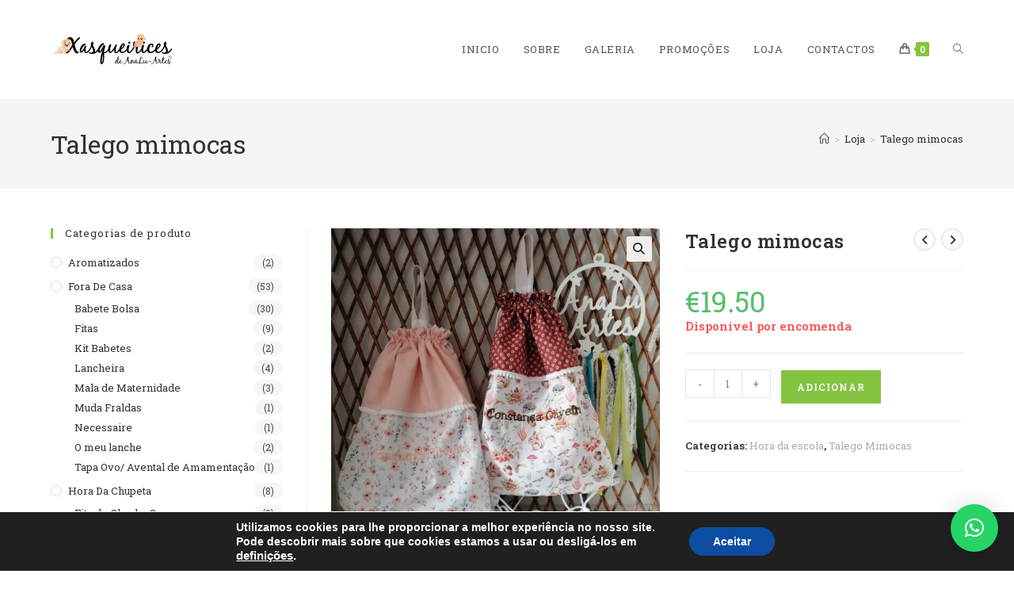

--- FILE ---
content_type: text/html; charset=UTF-8
request_url: https://xasqueirices.pt/produto/talego-mimocas/
body_size: 40482
content:
<!DOCTYPE html>
<html class="html" lang="pt-PT" prefix="og: https://ogp.me/ns#">
<head>
	<meta charset="UTF-8">
	<link rel="profile" href="https://gmpg.org/xfn/11">

	<meta name="viewport" content="width=device-width, initial-scale=1">
<!-- Search Engine Optimization by Rank Math - https://rankmath.com/ -->
<title>Talego mimocas - Xasqueirices de AnaLuartes</title>
<meta name="description" content="Tecidos 100% algodão"/>
<meta name="robots" content="follow, index, max-snippet:-1, max-video-preview:-1, max-image-preview:large"/>
<link rel="canonical" href="https://xasqueirices.pt/produto/talego-mimocas/" />
<meta property="og:locale" content="pt_PT" />
<meta property="og:type" content="product" />
<meta property="og:title" content="Talego mimocas - Xasqueirices de AnaLuartes" />
<meta property="og:description" content="Tecidos 100% algodão" />
<meta property="og:url" content="https://xasqueirices.pt/produto/talego-mimocas/" />
<meta property="og:site_name" content="Xasqueirices de AnaLuartes" />
<meta property="og:updated_time" content="2024-05-10T21:37:16+01:00" />
<meta property="og:image" content="https://xasqueirices.pt/wp-content/uploads/2023/08/364151321_817941006470269_4656194365072991267_n.jpg" />
<meta property="og:image:secure_url" content="https://xasqueirices.pt/wp-content/uploads/2023/08/364151321_817941006470269_4656194365072991267_n.jpg" />
<meta property="og:image:width" content="1958" />
<meta property="og:image:height" content="1884" />
<meta property="og:image:alt" content="Talego mimocas" />
<meta property="og:image:type" content="image/jpeg" />
<meta property="product:price:amount" content="19.50" />
<meta property="product:price:currency" content="EUR" />
<meta property="product:availability" content="instock" />
<meta name="twitter:card" content="summary_large_image" />
<meta name="twitter:title" content="Talego mimocas - Xasqueirices de AnaLuartes" />
<meta name="twitter:description" content="Tecidos 100% algodão" />
<meta name="twitter:image" content="https://xasqueirices.pt/wp-content/uploads/2023/08/364151321_817941006470269_4656194365072991267_n.jpg" />
<meta name="twitter:label1" content="Price" />
<meta name="twitter:data1" content="&euro;19.50" />
<meta name="twitter:label2" content="Availability" />
<meta name="twitter:data2" content="Disponível por encomenda" />
<script type="application/ld+json" class="rank-math-schema">{"@context":"https://schema.org","@graph":[{"@type":"Organization","@id":"https://xasqueirices.pt/#organization","name":"Xasqueirices","url":"https://xasqueirices.pt","logo":{"@type":"ImageObject","@id":"https://xasqueirices.pt/#logo","url":"https://xasqueirices.pt/wp-content/uploads/2021/08/logo-xasqueirices-v2.png","contentUrl":"https://xasqueirices.pt/wp-content/uploads/2021/08/logo-xasqueirices-v2.png","caption":"Xasqueirices de AnaLuartes","inLanguage":"pt-PT","width":"157","height":"45"}},{"@type":"WebSite","@id":"https://xasqueirices.pt/#website","url":"https://xasqueirices.pt","name":"Xasqueirices de AnaLuartes","publisher":{"@id":"https://xasqueirices.pt/#organization"},"inLanguage":"pt-PT"},{"@type":"ImageObject","@id":"https://xasqueirices.pt/wp-content/uploads/2023/08/364151321_817941006470269_4656194365072991267_n.jpg","url":"https://xasqueirices.pt/wp-content/uploads/2023/08/364151321_817941006470269_4656194365072991267_n.jpg","width":"1958","height":"1884","inLanguage":"pt-PT"},{"@type":"ItemPage","@id":"https://xasqueirices.pt/produto/talego-mimocas/#webpage","url":"https://xasqueirices.pt/produto/talego-mimocas/","name":"Talego mimocas - Xasqueirices de AnaLuartes","datePublished":"2023-08-12T22:16:42+01:00","dateModified":"2024-05-10T21:37:16+01:00","isPartOf":{"@id":"https://xasqueirices.pt/#website"},"primaryImageOfPage":{"@id":"https://xasqueirices.pt/wp-content/uploads/2023/08/364151321_817941006470269_4656194365072991267_n.jpg"},"inLanguage":"pt-PT"},{"@type":"Product","name":"Talego mimocas - Xasqueirices de AnaLuartes","description":"Tecidos 100% algod\u00e3o","category":"Hora da escola","mainEntityOfPage":{"@id":"https://xasqueirices.pt/produto/talego-mimocas/#webpage"},"image":[{"@type":"ImageObject","url":"https://xasqueirices.pt/wp-content/uploads/2023/08/364151321_817941006470269_4656194365072991267_n.jpg","height":"1884","width":"1958"},{"@type":"ImageObject","url":"https://xasqueirices.pt/wp-content/uploads/2023/08/366102284_640025287898524_3112688685119476145_n.jpg","height":"2000","width":"1500"},{"@type":"ImageObject","url":"https://xasqueirices.pt/wp-content/uploads/2023/08/367359428_1300626433894736_6485336689848629463_n.jpg","height":"2000","width":"1500"}],"offers":{"@type":"Offer","price":"19.50","priceCurrency":"EUR","priceValidUntil":"2027-12-31","availability":"http://schema.org/BackOrder","itemCondition":"NewCondition","url":"https://xasqueirices.pt/produto/talego-mimocas/","seller":{"@type":"Organization","@id":"https://xasqueirices.pt/","name":"Xasqueirices de AnaLuartes","url":"https://xasqueirices.pt","logo":"https://xasqueirices.pt/wp-content/uploads/2021/08/logo-xasqueirices-v2.png"}},"@id":"https://xasqueirices.pt/produto/talego-mimocas/#richSnippet"}]}</script>
<!-- /Rank Math WordPress SEO plugin -->

<link rel='dns-prefetch' href='//fonts.googleapis.com' />
<link rel="alternate" type="application/rss+xml" title="Xasqueirices de AnaLuartes &raquo; Feed" href="https://xasqueirices.pt/feed/" />
<link rel="alternate" type="application/rss+xml" title="Xasqueirices de AnaLuartes &raquo; Feed de comentários" href="https://xasqueirices.pt/comments/feed/" />
<link rel="alternate" title="oEmbed (JSON)" type="application/json+oembed" href="https://xasqueirices.pt/wp-json/oembed/1.0/embed?url=https%3A%2F%2Fxasqueirices.pt%2Fproduto%2Ftalego-mimocas%2F" />
<link rel="alternate" title="oEmbed (XML)" type="text/xml+oembed" href="https://xasqueirices.pt/wp-json/oembed/1.0/embed?url=https%3A%2F%2Fxasqueirices.pt%2Fproduto%2Ftalego-mimocas%2F&#038;format=xml" />
<style id='wp-img-auto-sizes-contain-inline-css'>
img:is([sizes=auto i],[sizes^="auto," i]){contain-intrinsic-size:3000px 1500px}
/*# sourceURL=wp-img-auto-sizes-contain-inline-css */
</style>
<style id='wp-emoji-styles-inline-css'>

	img.wp-smiley, img.emoji {
		display: inline !important;
		border: none !important;
		box-shadow: none !important;
		height: 1em !important;
		width: 1em !important;
		margin: 0 0.07em !important;
		vertical-align: -0.1em !important;
		background: none !important;
		padding: 0 !important;
	}
/*# sourceURL=wp-emoji-styles-inline-css */
</style>
<link rel='stylesheet' id='wp-block-library-css' href='https://xasqueirices.pt/wp-includes/css/dist/block-library/style.min.css?ver=6.9' media='all' />
<style id='wp-block-library-theme-inline-css'>
.wp-block-audio :where(figcaption){color:#555;font-size:13px;text-align:center}.is-dark-theme .wp-block-audio :where(figcaption){color:#ffffffa6}.wp-block-audio{margin:0 0 1em}.wp-block-code{border:1px solid #ccc;border-radius:4px;font-family:Menlo,Consolas,monaco,monospace;padding:.8em 1em}.wp-block-embed :where(figcaption){color:#555;font-size:13px;text-align:center}.is-dark-theme .wp-block-embed :where(figcaption){color:#ffffffa6}.wp-block-embed{margin:0 0 1em}.blocks-gallery-caption{color:#555;font-size:13px;text-align:center}.is-dark-theme .blocks-gallery-caption{color:#ffffffa6}:root :where(.wp-block-image figcaption){color:#555;font-size:13px;text-align:center}.is-dark-theme :root :where(.wp-block-image figcaption){color:#ffffffa6}.wp-block-image{margin:0 0 1em}.wp-block-pullquote{border-bottom:4px solid;border-top:4px solid;color:currentColor;margin-bottom:1.75em}.wp-block-pullquote :where(cite),.wp-block-pullquote :where(footer),.wp-block-pullquote__citation{color:currentColor;font-size:.8125em;font-style:normal;text-transform:uppercase}.wp-block-quote{border-left:.25em solid;margin:0 0 1.75em;padding-left:1em}.wp-block-quote cite,.wp-block-quote footer{color:currentColor;font-size:.8125em;font-style:normal;position:relative}.wp-block-quote:where(.has-text-align-right){border-left:none;border-right:.25em solid;padding-left:0;padding-right:1em}.wp-block-quote:where(.has-text-align-center){border:none;padding-left:0}.wp-block-quote.is-large,.wp-block-quote.is-style-large,.wp-block-quote:where(.is-style-plain){border:none}.wp-block-search .wp-block-search__label{font-weight:700}.wp-block-search__button{border:1px solid #ccc;padding:.375em .625em}:where(.wp-block-group.has-background){padding:1.25em 2.375em}.wp-block-separator.has-css-opacity{opacity:.4}.wp-block-separator{border:none;border-bottom:2px solid;margin-left:auto;margin-right:auto}.wp-block-separator.has-alpha-channel-opacity{opacity:1}.wp-block-separator:not(.is-style-wide):not(.is-style-dots){width:100px}.wp-block-separator.has-background:not(.is-style-dots){border-bottom:none;height:1px}.wp-block-separator.has-background:not(.is-style-wide):not(.is-style-dots){height:2px}.wp-block-table{margin:0 0 1em}.wp-block-table td,.wp-block-table th{word-break:normal}.wp-block-table :where(figcaption){color:#555;font-size:13px;text-align:center}.is-dark-theme .wp-block-table :where(figcaption){color:#ffffffa6}.wp-block-video :where(figcaption){color:#555;font-size:13px;text-align:center}.is-dark-theme .wp-block-video :where(figcaption){color:#ffffffa6}.wp-block-video{margin:0 0 1em}:root :where(.wp-block-template-part.has-background){margin-bottom:0;margin-top:0;padding:1.25em 2.375em}
/*# sourceURL=/wp-includes/css/dist/block-library/theme.min.css */
</style>
<style id='classic-theme-styles-inline-css'>
/*! This file is auto-generated */
.wp-block-button__link{color:#fff;background-color:#32373c;border-radius:9999px;box-shadow:none;text-decoration:none;padding:calc(.667em + 2px) calc(1.333em + 2px);font-size:1.125em}.wp-block-file__button{background:#32373c;color:#fff;text-decoration:none}
/*# sourceURL=/wp-includes/css/classic-themes.min.css */
</style>
<link rel='stylesheet' id='pwgc-wc-blocks-style-css' href='https://xasqueirices.pt/wp-content/plugins/pw-woocommerce-gift-cards/assets/css/blocks.css?ver=2.29' media='all' />
<style id='global-styles-inline-css'>
:root{--wp--preset--aspect-ratio--square: 1;--wp--preset--aspect-ratio--4-3: 4/3;--wp--preset--aspect-ratio--3-4: 3/4;--wp--preset--aspect-ratio--3-2: 3/2;--wp--preset--aspect-ratio--2-3: 2/3;--wp--preset--aspect-ratio--16-9: 16/9;--wp--preset--aspect-ratio--9-16: 9/16;--wp--preset--color--black: #000000;--wp--preset--color--cyan-bluish-gray: #abb8c3;--wp--preset--color--white: #ffffff;--wp--preset--color--pale-pink: #f78da7;--wp--preset--color--vivid-red: #cf2e2e;--wp--preset--color--luminous-vivid-orange: #ff6900;--wp--preset--color--luminous-vivid-amber: #fcb900;--wp--preset--color--light-green-cyan: #7bdcb5;--wp--preset--color--vivid-green-cyan: #00d084;--wp--preset--color--pale-cyan-blue: #8ed1fc;--wp--preset--color--vivid-cyan-blue: #0693e3;--wp--preset--color--vivid-purple: #9b51e0;--wp--preset--gradient--vivid-cyan-blue-to-vivid-purple: linear-gradient(135deg,rgb(6,147,227) 0%,rgb(155,81,224) 100%);--wp--preset--gradient--light-green-cyan-to-vivid-green-cyan: linear-gradient(135deg,rgb(122,220,180) 0%,rgb(0,208,130) 100%);--wp--preset--gradient--luminous-vivid-amber-to-luminous-vivid-orange: linear-gradient(135deg,rgb(252,185,0) 0%,rgb(255,105,0) 100%);--wp--preset--gradient--luminous-vivid-orange-to-vivid-red: linear-gradient(135deg,rgb(255,105,0) 0%,rgb(207,46,46) 100%);--wp--preset--gradient--very-light-gray-to-cyan-bluish-gray: linear-gradient(135deg,rgb(238,238,238) 0%,rgb(169,184,195) 100%);--wp--preset--gradient--cool-to-warm-spectrum: linear-gradient(135deg,rgb(74,234,220) 0%,rgb(151,120,209) 20%,rgb(207,42,186) 40%,rgb(238,44,130) 60%,rgb(251,105,98) 80%,rgb(254,248,76) 100%);--wp--preset--gradient--blush-light-purple: linear-gradient(135deg,rgb(255,206,236) 0%,rgb(152,150,240) 100%);--wp--preset--gradient--blush-bordeaux: linear-gradient(135deg,rgb(254,205,165) 0%,rgb(254,45,45) 50%,rgb(107,0,62) 100%);--wp--preset--gradient--luminous-dusk: linear-gradient(135deg,rgb(255,203,112) 0%,rgb(199,81,192) 50%,rgb(65,88,208) 100%);--wp--preset--gradient--pale-ocean: linear-gradient(135deg,rgb(255,245,203) 0%,rgb(182,227,212) 50%,rgb(51,167,181) 100%);--wp--preset--gradient--electric-grass: linear-gradient(135deg,rgb(202,248,128) 0%,rgb(113,206,126) 100%);--wp--preset--gradient--midnight: linear-gradient(135deg,rgb(2,3,129) 0%,rgb(40,116,252) 100%);--wp--preset--font-size--small: 13px;--wp--preset--font-size--medium: 20px;--wp--preset--font-size--large: 36px;--wp--preset--font-size--x-large: 42px;--wp--preset--spacing--20: 0.44rem;--wp--preset--spacing--30: 0.67rem;--wp--preset--spacing--40: 1rem;--wp--preset--spacing--50: 1.5rem;--wp--preset--spacing--60: 2.25rem;--wp--preset--spacing--70: 3.38rem;--wp--preset--spacing--80: 5.06rem;--wp--preset--shadow--natural: 6px 6px 9px rgba(0, 0, 0, 0.2);--wp--preset--shadow--deep: 12px 12px 50px rgba(0, 0, 0, 0.4);--wp--preset--shadow--sharp: 6px 6px 0px rgba(0, 0, 0, 0.2);--wp--preset--shadow--outlined: 6px 6px 0px -3px rgb(255, 255, 255), 6px 6px rgb(0, 0, 0);--wp--preset--shadow--crisp: 6px 6px 0px rgb(0, 0, 0);}:where(.is-layout-flex){gap: 0.5em;}:where(.is-layout-grid){gap: 0.5em;}body .is-layout-flex{display: flex;}.is-layout-flex{flex-wrap: wrap;align-items: center;}.is-layout-flex > :is(*, div){margin: 0;}body .is-layout-grid{display: grid;}.is-layout-grid > :is(*, div){margin: 0;}:where(.wp-block-columns.is-layout-flex){gap: 2em;}:where(.wp-block-columns.is-layout-grid){gap: 2em;}:where(.wp-block-post-template.is-layout-flex){gap: 1.25em;}:where(.wp-block-post-template.is-layout-grid){gap: 1.25em;}.has-black-color{color: var(--wp--preset--color--black) !important;}.has-cyan-bluish-gray-color{color: var(--wp--preset--color--cyan-bluish-gray) !important;}.has-white-color{color: var(--wp--preset--color--white) !important;}.has-pale-pink-color{color: var(--wp--preset--color--pale-pink) !important;}.has-vivid-red-color{color: var(--wp--preset--color--vivid-red) !important;}.has-luminous-vivid-orange-color{color: var(--wp--preset--color--luminous-vivid-orange) !important;}.has-luminous-vivid-amber-color{color: var(--wp--preset--color--luminous-vivid-amber) !important;}.has-light-green-cyan-color{color: var(--wp--preset--color--light-green-cyan) !important;}.has-vivid-green-cyan-color{color: var(--wp--preset--color--vivid-green-cyan) !important;}.has-pale-cyan-blue-color{color: var(--wp--preset--color--pale-cyan-blue) !important;}.has-vivid-cyan-blue-color{color: var(--wp--preset--color--vivid-cyan-blue) !important;}.has-vivid-purple-color{color: var(--wp--preset--color--vivid-purple) !important;}.has-black-background-color{background-color: var(--wp--preset--color--black) !important;}.has-cyan-bluish-gray-background-color{background-color: var(--wp--preset--color--cyan-bluish-gray) !important;}.has-white-background-color{background-color: var(--wp--preset--color--white) !important;}.has-pale-pink-background-color{background-color: var(--wp--preset--color--pale-pink) !important;}.has-vivid-red-background-color{background-color: var(--wp--preset--color--vivid-red) !important;}.has-luminous-vivid-orange-background-color{background-color: var(--wp--preset--color--luminous-vivid-orange) !important;}.has-luminous-vivid-amber-background-color{background-color: var(--wp--preset--color--luminous-vivid-amber) !important;}.has-light-green-cyan-background-color{background-color: var(--wp--preset--color--light-green-cyan) !important;}.has-vivid-green-cyan-background-color{background-color: var(--wp--preset--color--vivid-green-cyan) !important;}.has-pale-cyan-blue-background-color{background-color: var(--wp--preset--color--pale-cyan-blue) !important;}.has-vivid-cyan-blue-background-color{background-color: var(--wp--preset--color--vivid-cyan-blue) !important;}.has-vivid-purple-background-color{background-color: var(--wp--preset--color--vivid-purple) !important;}.has-black-border-color{border-color: var(--wp--preset--color--black) !important;}.has-cyan-bluish-gray-border-color{border-color: var(--wp--preset--color--cyan-bluish-gray) !important;}.has-white-border-color{border-color: var(--wp--preset--color--white) !important;}.has-pale-pink-border-color{border-color: var(--wp--preset--color--pale-pink) !important;}.has-vivid-red-border-color{border-color: var(--wp--preset--color--vivid-red) !important;}.has-luminous-vivid-orange-border-color{border-color: var(--wp--preset--color--luminous-vivid-orange) !important;}.has-luminous-vivid-amber-border-color{border-color: var(--wp--preset--color--luminous-vivid-amber) !important;}.has-light-green-cyan-border-color{border-color: var(--wp--preset--color--light-green-cyan) !important;}.has-vivid-green-cyan-border-color{border-color: var(--wp--preset--color--vivid-green-cyan) !important;}.has-pale-cyan-blue-border-color{border-color: var(--wp--preset--color--pale-cyan-blue) !important;}.has-vivid-cyan-blue-border-color{border-color: var(--wp--preset--color--vivid-cyan-blue) !important;}.has-vivid-purple-border-color{border-color: var(--wp--preset--color--vivid-purple) !important;}.has-vivid-cyan-blue-to-vivid-purple-gradient-background{background: var(--wp--preset--gradient--vivid-cyan-blue-to-vivid-purple) !important;}.has-light-green-cyan-to-vivid-green-cyan-gradient-background{background: var(--wp--preset--gradient--light-green-cyan-to-vivid-green-cyan) !important;}.has-luminous-vivid-amber-to-luminous-vivid-orange-gradient-background{background: var(--wp--preset--gradient--luminous-vivid-amber-to-luminous-vivid-orange) !important;}.has-luminous-vivid-orange-to-vivid-red-gradient-background{background: var(--wp--preset--gradient--luminous-vivid-orange-to-vivid-red) !important;}.has-very-light-gray-to-cyan-bluish-gray-gradient-background{background: var(--wp--preset--gradient--very-light-gray-to-cyan-bluish-gray) !important;}.has-cool-to-warm-spectrum-gradient-background{background: var(--wp--preset--gradient--cool-to-warm-spectrum) !important;}.has-blush-light-purple-gradient-background{background: var(--wp--preset--gradient--blush-light-purple) !important;}.has-blush-bordeaux-gradient-background{background: var(--wp--preset--gradient--blush-bordeaux) !important;}.has-luminous-dusk-gradient-background{background: var(--wp--preset--gradient--luminous-dusk) !important;}.has-pale-ocean-gradient-background{background: var(--wp--preset--gradient--pale-ocean) !important;}.has-electric-grass-gradient-background{background: var(--wp--preset--gradient--electric-grass) !important;}.has-midnight-gradient-background{background: var(--wp--preset--gradient--midnight) !important;}.has-small-font-size{font-size: var(--wp--preset--font-size--small) !important;}.has-medium-font-size{font-size: var(--wp--preset--font-size--medium) !important;}.has-large-font-size{font-size: var(--wp--preset--font-size--large) !important;}.has-x-large-font-size{font-size: var(--wp--preset--font-size--x-large) !important;}
:where(.wp-block-post-template.is-layout-flex){gap: 1.25em;}:where(.wp-block-post-template.is-layout-grid){gap: 1.25em;}
:where(.wp-block-term-template.is-layout-flex){gap: 1.25em;}:where(.wp-block-term-template.is-layout-grid){gap: 1.25em;}
:where(.wp-block-columns.is-layout-flex){gap: 2em;}:where(.wp-block-columns.is-layout-grid){gap: 2em;}
:root :where(.wp-block-pullquote){font-size: 1.5em;line-height: 1.6;}
/*# sourceURL=global-styles-inline-css */
</style>
<link rel='stylesheet' id='wapf-frontend-css-css' href='https://xasqueirices.pt/wp-content/plugins/advanced-product-fields-for-woocommerce/assets/css/frontend.min.css?ver=1.6.18' media='all' />
<link rel='stylesheet' id='photoswipe-css' href='https://xasqueirices.pt/wp-content/plugins/woocommerce/assets/css/photoswipe/photoswipe.min.css?ver=10.4.3' media='all' />
<link rel='stylesheet' id='photoswipe-default-skin-css' href='https://xasqueirices.pt/wp-content/plugins/woocommerce/assets/css/photoswipe/default-skin/default-skin.min.css?ver=10.4.3' media='all' />
<style id='woocommerce-inline-inline-css'>
.woocommerce form .form-row .required { visibility: visible; }
/*# sourceURL=woocommerce-inline-inline-css */
</style>
<link rel='stylesheet' id='oceanwp-style-css' href='https://xasqueirices.pt/wp-content/themes/oceanwp/assets/css/style.min.css?ver=1.0' media='all' />
<style id='oceanwp-style-inline-css'>
div.wpforms-container-full .wpforms-form input[type=submit]:hover,
			div.wpforms-container-full .wpforms-form input[type=submit]:focus,
			div.wpforms-container-full .wpforms-form input[type=submit]:active,
			div.wpforms-container-full .wpforms-form button[type=submit]:hover,
			div.wpforms-container-full .wpforms-form button[type=submit]:focus,
			div.wpforms-container-full .wpforms-form button[type=submit]:active,
			div.wpforms-container-full .wpforms-form .wpforms-page-button:hover,
			div.wpforms-container-full .wpforms-form .wpforms-page-button:active,
			div.wpforms-container-full .wpforms-form .wpforms-page-button:focus {
				border: none;
			}
/*# sourceURL=oceanwp-style-inline-css */
</style>
<link rel='stylesheet' id='child-style-css' href='https://xasqueirices.pt/wp-content/themes/oceanwp-child-theme/style.css?ver=6.9' media='all' />
<link rel='stylesheet' id='oceanwp-woo-mini-cart-css' href='https://xasqueirices.pt/wp-content/themes/oceanwp/assets/css/woo/woo-mini-cart.min.css?ver=6.9' media='all' />
<link rel='stylesheet' id='font-awesome-css' href='https://xasqueirices.pt/wp-content/themes/oceanwp/assets/fonts/fontawesome/css/all.min.css?ver=6.7.2' media='all' />
<link rel='stylesheet' id='simple-line-icons-css' href='https://xasqueirices.pt/wp-content/themes/oceanwp/assets/css/third/simple-line-icons.min.css?ver=2.4.0' media='all' />
<link rel='stylesheet' id='oceanwp-google-font-roboto-slab-css' href='//fonts.googleapis.com/css?family=Roboto+Slab%3A100%2C200%2C300%2C400%2C500%2C600%2C700%2C800%2C900%2C100i%2C200i%2C300i%2C400i%2C500i%2C600i%2C700i%2C800i%2C900i&#038;subset=latin&#038;display=swap&#038;ver=6.9' media='all' />
<link rel='stylesheet' id='oceanwp-woocommerce-css' href='https://xasqueirices.pt/wp-content/themes/oceanwp/assets/css/woo/woocommerce.min.css?ver=6.9' media='all' />
<link rel='stylesheet' id='oceanwp-woo-star-font-css' href='https://xasqueirices.pt/wp-content/themes/oceanwp/assets/css/woo/woo-star-font.min.css?ver=6.9' media='all' />
<link rel='stylesheet' id='oceanwp-woo-quick-view-css' href='https://xasqueirices.pt/wp-content/themes/oceanwp/assets/css/woo/woo-quick-view.min.css?ver=6.9' media='all' />
<link rel='stylesheet' id='moove_gdpr_frontend-css' href='https://xasqueirices.pt/wp-content/plugins/gdpr-cookie-compliance/dist/styles/gdpr-main.css?ver=5.0.9' media='all' />
<style id='moove_gdpr_frontend-inline-css'>
#moove_gdpr_cookie_modal,#moove_gdpr_cookie_info_bar,.gdpr_cookie_settings_shortcode_content{font-family:&#039;Nunito&#039;,sans-serif}#moove_gdpr_save_popup_settings_button{background-color:#373737;color:#fff}#moove_gdpr_save_popup_settings_button:hover{background-color:#000}#moove_gdpr_cookie_info_bar .moove-gdpr-info-bar-container .moove-gdpr-info-bar-content a.mgbutton,#moove_gdpr_cookie_info_bar .moove-gdpr-info-bar-container .moove-gdpr-info-bar-content button.mgbutton{background-color:#0c4da2}#moove_gdpr_cookie_modal .moove-gdpr-modal-content .moove-gdpr-modal-footer-content .moove-gdpr-button-holder a.mgbutton,#moove_gdpr_cookie_modal .moove-gdpr-modal-content .moove-gdpr-modal-footer-content .moove-gdpr-button-holder button.mgbutton,.gdpr_cookie_settings_shortcode_content .gdpr-shr-button.button-green{background-color:#0c4da2;border-color:#0c4da2}#moove_gdpr_cookie_modal .moove-gdpr-modal-content .moove-gdpr-modal-footer-content .moove-gdpr-button-holder a.mgbutton:hover,#moove_gdpr_cookie_modal .moove-gdpr-modal-content .moove-gdpr-modal-footer-content .moove-gdpr-button-holder button.mgbutton:hover,.gdpr_cookie_settings_shortcode_content .gdpr-shr-button.button-green:hover{background-color:#fff;color:#0c4da2}#moove_gdpr_cookie_modal .moove-gdpr-modal-content .moove-gdpr-modal-close i,#moove_gdpr_cookie_modal .moove-gdpr-modal-content .moove-gdpr-modal-close span.gdpr-icon{background-color:#0c4da2;border:1px solid #0c4da2}#moove_gdpr_cookie_info_bar span.moove-gdpr-infobar-allow-all.focus-g,#moove_gdpr_cookie_info_bar span.moove-gdpr-infobar-allow-all:focus,#moove_gdpr_cookie_info_bar button.moove-gdpr-infobar-allow-all.focus-g,#moove_gdpr_cookie_info_bar button.moove-gdpr-infobar-allow-all:focus,#moove_gdpr_cookie_info_bar span.moove-gdpr-infobar-reject-btn.focus-g,#moove_gdpr_cookie_info_bar span.moove-gdpr-infobar-reject-btn:focus,#moove_gdpr_cookie_info_bar button.moove-gdpr-infobar-reject-btn.focus-g,#moove_gdpr_cookie_info_bar button.moove-gdpr-infobar-reject-btn:focus,#moove_gdpr_cookie_info_bar span.change-settings-button.focus-g,#moove_gdpr_cookie_info_bar span.change-settings-button:focus,#moove_gdpr_cookie_info_bar button.change-settings-button.focus-g,#moove_gdpr_cookie_info_bar button.change-settings-button:focus{-webkit-box-shadow:0 0 1px 3px #0c4da2;-moz-box-shadow:0 0 1px 3px #0c4da2;box-shadow:0 0 1px 3px #0c4da2}#moove_gdpr_cookie_modal .moove-gdpr-modal-content .moove-gdpr-modal-close i:hover,#moove_gdpr_cookie_modal .moove-gdpr-modal-content .moove-gdpr-modal-close span.gdpr-icon:hover,#moove_gdpr_cookie_info_bar span[data-href]>u.change-settings-button{color:#0c4da2}#moove_gdpr_cookie_modal .moove-gdpr-modal-content .moove-gdpr-modal-left-content #moove-gdpr-menu li.menu-item-selected a span.gdpr-icon,#moove_gdpr_cookie_modal .moove-gdpr-modal-content .moove-gdpr-modal-left-content #moove-gdpr-menu li.menu-item-selected button span.gdpr-icon{color:inherit}#moove_gdpr_cookie_modal .moove-gdpr-modal-content .moove-gdpr-modal-left-content #moove-gdpr-menu li a span.gdpr-icon,#moove_gdpr_cookie_modal .moove-gdpr-modal-content .moove-gdpr-modal-left-content #moove-gdpr-menu li button span.gdpr-icon{color:inherit}#moove_gdpr_cookie_modal .gdpr-acc-link{line-height:0;font-size:0;color:transparent;position:absolute}#moove_gdpr_cookie_modal .moove-gdpr-modal-content .moove-gdpr-modal-close:hover i,#moove_gdpr_cookie_modal .moove-gdpr-modal-content .moove-gdpr-modal-left-content #moove-gdpr-menu li a,#moove_gdpr_cookie_modal .moove-gdpr-modal-content .moove-gdpr-modal-left-content #moove-gdpr-menu li button,#moove_gdpr_cookie_modal .moove-gdpr-modal-content .moove-gdpr-modal-left-content #moove-gdpr-menu li button i,#moove_gdpr_cookie_modal .moove-gdpr-modal-content .moove-gdpr-modal-left-content #moove-gdpr-menu li a i,#moove_gdpr_cookie_modal .moove-gdpr-modal-content .moove-gdpr-tab-main .moove-gdpr-tab-main-content a:hover,#moove_gdpr_cookie_info_bar.moove-gdpr-dark-scheme .moove-gdpr-info-bar-container .moove-gdpr-info-bar-content a.mgbutton:hover,#moove_gdpr_cookie_info_bar.moove-gdpr-dark-scheme .moove-gdpr-info-bar-container .moove-gdpr-info-bar-content button.mgbutton:hover,#moove_gdpr_cookie_info_bar.moove-gdpr-dark-scheme .moove-gdpr-info-bar-container .moove-gdpr-info-bar-content a:hover,#moove_gdpr_cookie_info_bar.moove-gdpr-dark-scheme .moove-gdpr-info-bar-container .moove-gdpr-info-bar-content button:hover,#moove_gdpr_cookie_info_bar.moove-gdpr-dark-scheme .moove-gdpr-info-bar-container .moove-gdpr-info-bar-content span.change-settings-button:hover,#moove_gdpr_cookie_info_bar.moove-gdpr-dark-scheme .moove-gdpr-info-bar-container .moove-gdpr-info-bar-content button.change-settings-button:hover,#moove_gdpr_cookie_info_bar.moove-gdpr-dark-scheme .moove-gdpr-info-bar-container .moove-gdpr-info-bar-content u.change-settings-button:hover,#moove_gdpr_cookie_info_bar span[data-href]>u.change-settings-button,#moove_gdpr_cookie_info_bar.moove-gdpr-dark-scheme .moove-gdpr-info-bar-container .moove-gdpr-info-bar-content a.mgbutton.focus-g,#moove_gdpr_cookie_info_bar.moove-gdpr-dark-scheme .moove-gdpr-info-bar-container .moove-gdpr-info-bar-content button.mgbutton.focus-g,#moove_gdpr_cookie_info_bar.moove-gdpr-dark-scheme .moove-gdpr-info-bar-container .moove-gdpr-info-bar-content a.focus-g,#moove_gdpr_cookie_info_bar.moove-gdpr-dark-scheme .moove-gdpr-info-bar-container .moove-gdpr-info-bar-content button.focus-g,#moove_gdpr_cookie_info_bar.moove-gdpr-dark-scheme .moove-gdpr-info-bar-container .moove-gdpr-info-bar-content a.mgbutton:focus,#moove_gdpr_cookie_info_bar.moove-gdpr-dark-scheme .moove-gdpr-info-bar-container .moove-gdpr-info-bar-content button.mgbutton:focus,#moove_gdpr_cookie_info_bar.moove-gdpr-dark-scheme .moove-gdpr-info-bar-container .moove-gdpr-info-bar-content a:focus,#moove_gdpr_cookie_info_bar.moove-gdpr-dark-scheme .moove-gdpr-info-bar-container .moove-gdpr-info-bar-content button:focus,#moove_gdpr_cookie_info_bar.moove-gdpr-dark-scheme .moove-gdpr-info-bar-container .moove-gdpr-info-bar-content span.change-settings-button.focus-g,span.change-settings-button:focus,button.change-settings-button.focus-g,button.change-settings-button:focus,#moove_gdpr_cookie_info_bar.moove-gdpr-dark-scheme .moove-gdpr-info-bar-container .moove-gdpr-info-bar-content u.change-settings-button.focus-g,#moove_gdpr_cookie_info_bar.moove-gdpr-dark-scheme .moove-gdpr-info-bar-container .moove-gdpr-info-bar-content u.change-settings-button:focus{color:#0c4da2}#moove_gdpr_cookie_modal .moove-gdpr-branding.focus-g span,#moove_gdpr_cookie_modal .moove-gdpr-modal-content .moove-gdpr-tab-main a.focus-g,#moove_gdpr_cookie_modal .moove-gdpr-modal-content .moove-gdpr-tab-main .gdpr-cd-details-toggle.focus-g{color:#0c4da2}#moove_gdpr_cookie_modal.gdpr_lightbox-hide{display:none}
/*# sourceURL=moove_gdpr_frontend-inline-css */
</style>
<link rel='stylesheet' id='oe-widgets-style-css' href='https://xasqueirices.pt/wp-content/plugins/ocean-extra/assets/css/widgets.css?ver=6.9' media='all' />
<script type="text/template" id="tmpl-variation-template">
	<div class="woocommerce-variation-description">{{{ data.variation.variation_description }}}</div>
	<div class="woocommerce-variation-price">{{{ data.variation.price_html }}}</div>
	<div class="woocommerce-variation-availability">{{{ data.variation.availability_html }}}</div>
</script>
<script type="text/template" id="tmpl-unavailable-variation-template">
	<p role="alert">Desculpe, este produto não está disponível. Por favor escolha uma combinação diferente.</p>
</script>
<script src="https://xasqueirices.pt/wp-includes/js/jquery/jquery.min.js?ver=3.7.1" id="jquery-core-js"></script>
<script src="https://xasqueirices.pt/wp-includes/js/jquery/jquery-migrate.min.js?ver=3.4.1" id="jquery-migrate-js"></script>
<script src="https://xasqueirices.pt/wp-content/plugins/woocommerce/assets/js/jquery-blockui/jquery.blockUI.min.js?ver=2.7.0-wc.10.4.3" id="wc-jquery-blockui-js" defer data-wp-strategy="defer"></script>
<script id="wc-add-to-cart-js-extra">
var wc_add_to_cart_params = {"ajax_url":"/wp-admin/admin-ajax.php","wc_ajax_url":"/?wc-ajax=%%endpoint%%","i18n_view_cart":"Ver carrinho","cart_url":"https://xasqueirices.pt/carrinho/","is_cart":"","cart_redirect_after_add":"no"};
//# sourceURL=wc-add-to-cart-js-extra
</script>
<script src="https://xasqueirices.pt/wp-content/plugins/woocommerce/assets/js/frontend/add-to-cart.min.js?ver=10.4.3" id="wc-add-to-cart-js" defer data-wp-strategy="defer"></script>
<script src="https://xasqueirices.pt/wp-content/plugins/woocommerce/assets/js/zoom/jquery.zoom.min.js?ver=1.7.21-wc.10.4.3" id="wc-zoom-js" defer data-wp-strategy="defer"></script>
<script src="https://xasqueirices.pt/wp-content/plugins/woocommerce/assets/js/flexslider/jquery.flexslider.min.js?ver=2.7.2-wc.10.4.3" id="wc-flexslider-js" defer data-wp-strategy="defer"></script>
<script src="https://xasqueirices.pt/wp-content/plugins/woocommerce/assets/js/photoswipe/photoswipe.min.js?ver=4.1.1-wc.10.4.3" id="wc-photoswipe-js" defer data-wp-strategy="defer"></script>
<script src="https://xasqueirices.pt/wp-content/plugins/woocommerce/assets/js/photoswipe/photoswipe-ui-default.min.js?ver=4.1.1-wc.10.4.3" id="wc-photoswipe-ui-default-js" defer data-wp-strategy="defer"></script>
<script id="wc-single-product-js-extra">
var wc_single_product_params = {"i18n_required_rating_text":"Seleccione uma classifica\u00e7\u00e3o","i18n_rating_options":["1 of 5 stars","2 of 5 stars","3 of 5 stars","4 of 5 stars","5 of 5 stars"],"i18n_product_gallery_trigger_text":"View full-screen image gallery","review_rating_required":"yes","flexslider":{"rtl":false,"animation":"slide","smoothHeight":true,"directionNav":false,"controlNav":"thumbnails","slideshow":false,"animationSpeed":500,"animationLoop":false,"allowOneSlide":false},"zoom_enabled":"1","zoom_options":[],"photoswipe_enabled":"1","photoswipe_options":{"shareEl":false,"closeOnScroll":false,"history":false,"hideAnimationDuration":0,"showAnimationDuration":0},"flexslider_enabled":"1"};
//# sourceURL=wc-single-product-js-extra
</script>
<script src="https://xasqueirices.pt/wp-content/plugins/woocommerce/assets/js/frontend/single-product.min.js?ver=10.4.3" id="wc-single-product-js" defer data-wp-strategy="defer"></script>
<script src="https://xasqueirices.pt/wp-content/plugins/woocommerce/assets/js/js-cookie/js.cookie.min.js?ver=2.1.4-wc.10.4.3" id="wc-js-cookie-js" defer data-wp-strategy="defer"></script>
<script id="woocommerce-js-extra">
var woocommerce_params = {"ajax_url":"/wp-admin/admin-ajax.php","wc_ajax_url":"/?wc-ajax=%%endpoint%%","i18n_password_show":"Show password","i18n_password_hide":"Hide password"};
//# sourceURL=woocommerce-js-extra
</script>
<script src="https://xasqueirices.pt/wp-content/plugins/woocommerce/assets/js/frontend/woocommerce.min.js?ver=10.4.3" id="woocommerce-js" defer data-wp-strategy="defer"></script>
<script src="https://xasqueirices.pt/wp-includes/js/underscore.min.js?ver=1.13.7" id="underscore-js"></script>
<script id="wp-util-js-extra">
var _wpUtilSettings = {"ajax":{"url":"/wp-admin/admin-ajax.php"}};
//# sourceURL=wp-util-js-extra
</script>
<script src="https://xasqueirices.pt/wp-includes/js/wp-util.min.js?ver=6.9" id="wp-util-js"></script>
<script id="wc-add-to-cart-variation-js-extra">
var wc_add_to_cart_variation_params = {"wc_ajax_url":"/?wc-ajax=%%endpoint%%","i18n_no_matching_variations_text":"Desculpe, nenhum produto encontrado com os termos seleccionados. Por favor escolha uma combina\u00e7\u00e3o diferente.","i18n_make_a_selection_text":"Seleccione as op\u00e7\u00f5es do produto antes de o adicionar ao seu carrinho.","i18n_unavailable_text":"Desculpe, este produto n\u00e3o est\u00e1 dispon\u00edvel. Por favor escolha uma combina\u00e7\u00e3o diferente.","i18n_reset_alert_text":"Your selection has been reset. Please select some product options before adding this product to your cart."};
//# sourceURL=wc-add-to-cart-variation-js-extra
</script>
<script src="https://xasqueirices.pt/wp-content/plugins/woocommerce/assets/js/frontend/add-to-cart-variation.min.js?ver=10.4.3" id="wc-add-to-cart-variation-js" defer data-wp-strategy="defer"></script>
<script id="wc-cart-fragments-js-extra">
var wc_cart_fragments_params = {"ajax_url":"/wp-admin/admin-ajax.php","wc_ajax_url":"/?wc-ajax=%%endpoint%%","cart_hash_key":"wc_cart_hash_c7832fc9ea1684550c7931e9a71d54e3","fragment_name":"wc_fragments_c7832fc9ea1684550c7931e9a71d54e3","request_timeout":"5000"};
//# sourceURL=wc-cart-fragments-js-extra
</script>
<script src="https://xasqueirices.pt/wp-content/plugins/woocommerce/assets/js/frontend/cart-fragments.min.js?ver=10.4.3" id="wc-cart-fragments-js" defer data-wp-strategy="defer"></script>
<link rel="https://api.w.org/" href="https://xasqueirices.pt/wp-json/" /><link rel="alternate" title="JSON" type="application/json" href="https://xasqueirices.pt/wp-json/wp/v2/product/2479" /><link rel="EditURI" type="application/rsd+xml" title="RSD" href="https://xasqueirices.pt/xmlrpc.php?rsd" />
<link rel='shortlink' href='https://xasqueirices.pt/?p=2479' />
	<noscript><style>.woocommerce-product-gallery{ opacity: 1 !important; }</style></noscript>
	<meta name="generator" content="Elementor 3.34.1; features: e_font_icon_svg, additional_custom_breakpoints; settings: css_print_method-external, google_font-enabled, font_display-auto">
			<style>
				.e-con.e-parent:nth-of-type(n+4):not(.e-lazyloaded):not(.e-no-lazyload),
				.e-con.e-parent:nth-of-type(n+4):not(.e-lazyloaded):not(.e-no-lazyload) * {
					background-image: none !important;
				}
				@media screen and (max-height: 1024px) {
					.e-con.e-parent:nth-of-type(n+3):not(.e-lazyloaded):not(.e-no-lazyload),
					.e-con.e-parent:nth-of-type(n+3):not(.e-lazyloaded):not(.e-no-lazyload) * {
						background-image: none !important;
					}
				}
				@media screen and (max-height: 640px) {
					.e-con.e-parent:nth-of-type(n+2):not(.e-lazyloaded):not(.e-no-lazyload),
					.e-con.e-parent:nth-of-type(n+2):not(.e-lazyloaded):not(.e-no-lazyload) * {
						background-image: none !important;
					}
				}
			</style>
			<script id="google_gtagjs" src="https://www.googletagmanager.com/gtag/js?id=G-JCTGC76WSX" async></script>
<script id="google_gtagjs-inline">
window.dataLayer = window.dataLayer || [];function gtag(){dataLayer.push(arguments);}gtag('js', new Date());gtag('config', 'G-JCTGC76WSX', {} );
</script>
<link rel="icon" href="https://xasqueirices.pt/wp-content/uploads/2021/06/logo-xasqueirices-transparente-100x100.png" sizes="32x32" />
<link rel="icon" href="https://xasqueirices.pt/wp-content/uploads/2021/06/logo-xasqueirices-transparente-300x300.png" sizes="192x192" />
<link rel="apple-touch-icon" href="https://xasqueirices.pt/wp-content/uploads/2021/06/logo-xasqueirices-transparente-300x300.png" />
<meta name="msapplication-TileImage" content="https://xasqueirices.pt/wp-content/uploads/2021/06/logo-xasqueirices-transparente-300x300.png" />
		<style id="wp-custom-css">
			.wpcf7-form input,.wpcf7-form textarea{text-align:center}.elementor-element.elementor-element-jtqnlxa .elementor-icon i{text-align:center}.page-subheading p:last-child{display:none}.widget-title{text-transform:none}.vgy_wcosi_wrapper{color:red}/*.woocommerce-variation-description{color:red}*//*.motpr355_woo_sale_product_date_info_span{text-align:left;padding:0}*/a:focus{outline:0 !important;outline:none !important}.woocommerce td.product-name dl.variation dt{font-weight:600;color:#444;padding-bottom:0;display:none}		</style>
		<!-- OceanWP CSS -->
<style type="text/css">
/* Colors */.woocommerce-MyAccount-navigation ul li a:before,.woocommerce-checkout .woocommerce-info a,.woocommerce-checkout #payment ul.payment_methods .wc_payment_method>input[type=radio]:first-child:checked+label:before,.woocommerce-checkout #payment .payment_method_paypal .about_paypal,.woocommerce ul.products li.product li.category a:hover,.woocommerce ul.products li.product .button:hover,.woocommerce ul.products li.product .product-inner .added_to_cart:hover,.product_meta .posted_in a:hover,.product_meta .tagged_as a:hover,.woocommerce div.product .woocommerce-tabs ul.tabs li a:hover,.woocommerce div.product .woocommerce-tabs ul.tabs li.active a,.woocommerce .oceanwp-grid-list a.active,.woocommerce .oceanwp-grid-list a:hover,.woocommerce .oceanwp-off-canvas-filter:hover,.widget_shopping_cart ul.cart_list li .owp-grid-wrap .owp-grid a.remove:hover,.widget_product_categories li a:hover ~ .count,.widget_layered_nav li a:hover ~ .count,.woocommerce ul.products li.product:not(.product-category) .woo-entry-buttons li a:hover,a:hover,a.light:hover,.theme-heading .text::before,.theme-heading .text::after,#top-bar-content >a:hover,#top-bar-social li.oceanwp-email a:hover,#site-navigation-wrap .dropdown-menu >li >a:hover,#site-header.medium-header #medium-searchform button:hover,.oceanwp-mobile-menu-icon a:hover,.blog-entry.post .blog-entry-header .entry-title a:hover,.blog-entry.post .blog-entry-readmore a:hover,.blog-entry.thumbnail-entry .blog-entry-category a,ul.meta li a:hover,.dropcap,.single nav.post-navigation .nav-links .title,body .related-post-title a:hover,body #wp-calendar caption,body .contact-info-widget.default i,body .contact-info-widget.big-icons i,body .custom-links-widget .oceanwp-custom-links li a:hover,body .custom-links-widget .oceanwp-custom-links li a:hover:before,body .posts-thumbnails-widget li a:hover,body .social-widget li.oceanwp-email a:hover,.comment-author .comment-meta .comment-reply-link,#respond #cancel-comment-reply-link:hover,#footer-widgets .footer-box a:hover,#footer-bottom a:hover,#footer-bottom #footer-bottom-menu a:hover,.sidr a:hover,.sidr-class-dropdown-toggle:hover,.sidr-class-menu-item-has-children.active >a,.sidr-class-menu-item-has-children.active >a >.sidr-class-dropdown-toggle,input[type=checkbox]:checked:before{color:#84c340}.woocommerce .oceanwp-grid-list a.active .owp-icon use,.woocommerce .oceanwp-grid-list a:hover .owp-icon use,.single nav.post-navigation .nav-links .title .owp-icon use,.blog-entry.post .blog-entry-readmore a:hover .owp-icon use,body .contact-info-widget.default .owp-icon use,body .contact-info-widget.big-icons .owp-icon use{stroke:#84c340}.woocommerce div.product div.images .open-image,.wcmenucart-details.count,.woocommerce-message a,.woocommerce-error a,.woocommerce-info a,.woocommerce .widget_price_filter .ui-slider .ui-slider-handle,.woocommerce .widget_price_filter .ui-slider .ui-slider-range,.owp-product-nav li a.owp-nav-link:hover,.woocommerce div.product.owp-tabs-layout-vertical .woocommerce-tabs ul.tabs li a:after,.woocommerce .widget_product_categories li.current-cat >a ~ .count,.woocommerce .widget_product_categories li.current-cat >a:before,.woocommerce .widget_layered_nav li.chosen a ~ .count,.woocommerce .widget_layered_nav li.chosen a:before,#owp-checkout-timeline .active .timeline-wrapper,.bag-style:hover .wcmenucart-cart-icon .wcmenucart-count,.show-cart .wcmenucart-cart-icon .wcmenucart-count,.woocommerce ul.products li.product:not(.product-category) .image-wrap .button,input[type="button"],input[type="reset"],input[type="submit"],button[type="submit"],.button,#site-navigation-wrap .dropdown-menu >li.btn >a >span,.thumbnail:hover i,.thumbnail:hover .link-post-svg-icon,.post-quote-content,.omw-modal .omw-close-modal,body .contact-info-widget.big-icons li:hover i,body .contact-info-widget.big-icons li:hover .owp-icon,body div.wpforms-container-full .wpforms-form input[type=submit],body div.wpforms-container-full .wpforms-form button[type=submit],body div.wpforms-container-full .wpforms-form .wpforms-page-button,.woocommerce-cart .wp-element-button,.woocommerce-checkout .wp-element-button,.wp-block-button__link{background-color:#84c340}.current-shop-items-dropdown{border-top-color:#84c340}.woocommerce div.product .woocommerce-tabs ul.tabs li.active a{border-bottom-color:#84c340}.wcmenucart-details.count:before{border-color:#84c340}.woocommerce ul.products li.product .button:hover{border-color:#84c340}.woocommerce ul.products li.product .product-inner .added_to_cart:hover{border-color:#84c340}.woocommerce div.product .woocommerce-tabs ul.tabs li.active a{border-color:#84c340}.woocommerce .oceanwp-grid-list a.active{border-color:#84c340}.woocommerce .oceanwp-grid-list a:hover{border-color:#84c340}.woocommerce .oceanwp-off-canvas-filter:hover{border-color:#84c340}.owp-product-nav li a.owp-nav-link:hover{border-color:#84c340}.widget_shopping_cart_content .buttons .button:first-child:hover{border-color:#84c340}.widget_shopping_cart ul.cart_list li .owp-grid-wrap .owp-grid a.remove:hover{border-color:#84c340}.widget_product_categories li a:hover ~ .count{border-color:#84c340}.woocommerce .widget_product_categories li.current-cat >a ~ .count{border-color:#84c340}.woocommerce .widget_product_categories li.current-cat >a:before{border-color:#84c340}.widget_layered_nav li a:hover ~ .count{border-color:#84c340}.woocommerce .widget_layered_nav li.chosen a ~ .count{border-color:#84c340}.woocommerce .widget_layered_nav li.chosen a:before{border-color:#84c340}#owp-checkout-timeline.arrow .active .timeline-wrapper:before{border-top-color:#84c340;border-bottom-color:#84c340}#owp-checkout-timeline.arrow .active .timeline-wrapper:after{border-left-color:#84c340;border-right-color:#84c340}.bag-style:hover .wcmenucart-cart-icon .wcmenucart-count{border-color:#84c340}.bag-style:hover .wcmenucart-cart-icon .wcmenucart-count:after{border-color:#84c340}.show-cart .wcmenucart-cart-icon .wcmenucart-count{border-color:#84c340}.show-cart .wcmenucart-cart-icon .wcmenucart-count:after{border-color:#84c340}.woocommerce ul.products li.product:not(.product-category) .woo-product-gallery .active a{border-color:#84c340}.woocommerce ul.products li.product:not(.product-category) .woo-product-gallery a:hover{border-color:#84c340}.widget-title{border-color:#84c340}blockquote{border-color:#84c340}.wp-block-quote{border-color:#84c340}#searchform-dropdown{border-color:#84c340}.dropdown-menu .sub-menu{border-color:#84c340}.blog-entry.large-entry .blog-entry-readmore a:hover{border-color:#84c340}.oceanwp-newsletter-form-wrap input[type="email"]:focus{border-color:#84c340}.social-widget li.oceanwp-email a:hover{border-color:#84c340}#respond #cancel-comment-reply-link:hover{border-color:#84c340}body .contact-info-widget.big-icons li:hover i{border-color:#84c340}body .contact-info-widget.big-icons li:hover .owp-icon{border-color:#84c340}#footer-widgets .oceanwp-newsletter-form-wrap input[type="email"]:focus{border-color:#84c340}.woocommerce div.product div.images .open-image:hover,.woocommerce-error a:hover,.woocommerce-info a:hover,.woocommerce-message a:hover,.woocommerce-message a:focus,.woocommerce .button:focus,.woocommerce ul.products li.product:not(.product-category) .image-wrap .button:hover,input[type="button"]:hover,input[type="reset"]:hover,input[type="submit"]:hover,button[type="submit"]:hover,input[type="button"]:focus,input[type="reset"]:focus,input[type="submit"]:focus,button[type="submit"]:focus,.button:hover,.button:focus,#site-navigation-wrap .dropdown-menu >li.btn >a:hover >span,.post-quote-author,.omw-modal .omw-close-modal:hover,body div.wpforms-container-full .wpforms-form input[type=submit]:hover,body div.wpforms-container-full .wpforms-form button[type=submit]:hover,body div.wpforms-container-full .wpforms-form .wpforms-page-button:hover,.woocommerce-cart .wp-element-button:hover,.woocommerce-checkout .wp-element-button:hover,.wp-block-button__link:hover{background-color:#6aa32d}.woocommerce table.shop_table,.woocommerce table.shop_table td,.woocommerce-cart .cart-collaterals .cart_totals tr td,.woocommerce-cart .cart-collaterals .cart_totals tr th,.woocommerce table.shop_table tth,.woocommerce table.shop_table tfoot td,.woocommerce table.shop_table tfoot th,.woocommerce .order_details,.woocommerce .shop_table.order_details tfoot th,.woocommerce .shop_table.customer_details th,.woocommerce .cart-collaterals .cross-sells,.woocommerce-page .cart-collaterals .cross-sells,.woocommerce .cart-collaterals .cart_totals,.woocommerce-page .cart-collaterals .cart_totals,.woocommerce .cart-collaterals h2,.woocommerce .cart-collaterals h2,.woocommerce .cart-collaterals h2,.woocommerce-cart .cart-collaterals .cart_totals .order-total th,.woocommerce-cart .cart-collaterals .cart_totals .order-total td,.woocommerce ul.order_details,.woocommerce .shop_table.order_details tfoot th,.woocommerce .shop_table.customer_details th,.woocommerce .woocommerce-checkout #customer_details h3,.woocommerce .woocommerce-checkout h3#order_review_heading,.woocommerce-checkout #payment ul.payment_methods,.woocommerce-checkout form.login,.woocommerce-checkout form.checkout_coupon,.woocommerce-checkout-review-order-table tfoot th,.woocommerce-checkout #payment,.woocommerce ul.order_details,.woocommerce #customer_login >div,.woocommerce .col-1.address,.woocommerce .col-2.address,.woocommerce-checkout .woocommerce-info,.woocommerce div.product form.cart,.product_meta,.woocommerce div.product .woocommerce-tabs ul.tabs,.woocommerce #reviews #comments ol.commentlist li .comment_container,p.stars span a,.woocommerce ul.product_list_widget li,.woocommerce .widget_shopping_cart .cart_list li,.woocommerce.widget_shopping_cart .cart_list li,.woocommerce ul.product_list_widget li:first-child,.woocommerce .widget_shopping_cart .cart_list li:first-child,.woocommerce.widget_shopping_cart .cart_list li:first-child,.widget_product_categories li a,.woocommerce .oceanwp-toolbar,.woocommerce .products.list .product,table th,table td,hr,.content-area,body.content-left-sidebar #content-wrap .content-area,.content-left-sidebar .content-area,#top-bar-wrap,#site-header,#site-header.top-header #search-toggle,.dropdown-menu ul li,.centered-minimal-page-header,.blog-entry.post,.blog-entry.grid-entry .blog-entry-inner,.blog-entry.thumbnail-entry .blog-entry-bottom,.single-post .entry-title,.single .entry-share-wrap .entry-share,.single .entry-share,.single .entry-share ul li a,.single nav.post-navigation,.single nav.post-navigation .nav-links .nav-previous,#author-bio,#author-bio .author-bio-avatar,#author-bio .author-bio-social li a,#related-posts,#comments,.comment-body,#respond #cancel-comment-reply-link,#blog-entries .type-page,.page-numbers a,.page-numbers span:not(.elementor-screen-only),.page-links span,body #wp-calendar caption,body #wp-calendar th,body #wp-calendar tbody,body .contact-info-widget.default i,body .contact-info-widget.big-icons i,body .contact-info-widget.big-icons .owp-icon,body .contact-info-widget.default .owp-icon,body .posts-thumbnails-widget li,body .tagcloud a{border-color:}body .theme-button,body input[type="submit"],body button[type="submit"],body button,body .button,body div.wpforms-container-full .wpforms-form input[type=submit],body div.wpforms-container-full .wpforms-form button[type=submit],body div.wpforms-container-full .wpforms-form .wpforms-page-button,.woocommerce-cart .wp-element-button,.woocommerce-checkout .wp-element-button,.wp-block-button__link{border-color:#ffffff}body .theme-button:hover,body input[type="submit"]:hover,body button[type="submit"]:hover,body button:hover,body .button:hover,body div.wpforms-container-full .wpforms-form input[type=submit]:hover,body div.wpforms-container-full .wpforms-form input[type=submit]:active,body div.wpforms-container-full .wpforms-form button[type=submit]:hover,body div.wpforms-container-full .wpforms-form button[type=submit]:active,body div.wpforms-container-full .wpforms-form .wpforms-page-button:hover,body div.wpforms-container-full .wpforms-form .wpforms-page-button:active,.woocommerce-cart .wp-element-button:hover,.woocommerce-checkout .wp-element-button:hover,.wp-block-button__link:hover{border-color:#ffffff}form input[type="text"],form input[type="password"],form input[type="email"],form input[type="url"],form input[type="date"],form input[type="month"],form input[type="time"],form input[type="datetime"],form input[type="datetime-local"],form input[type="week"],form input[type="number"],form input[type="search"],form input[type="tel"],form input[type="color"],form select,form textarea,.select2-container .select2-choice,.woocommerce .woocommerce-checkout .select2-container--default .select2-selection--single{border-color:#eeeeee}body div.wpforms-container-full .wpforms-form input[type=date],body div.wpforms-container-full .wpforms-form input[type=datetime],body div.wpforms-container-full .wpforms-form input[type=datetime-local],body div.wpforms-container-full .wpforms-form input[type=email],body div.wpforms-container-full .wpforms-form input[type=month],body div.wpforms-container-full .wpforms-form input[type=number],body div.wpforms-container-full .wpforms-form input[type=password],body div.wpforms-container-full .wpforms-form input[type=range],body div.wpforms-container-full .wpforms-form input[type=search],body div.wpforms-container-full .wpforms-form input[type=tel],body div.wpforms-container-full .wpforms-form input[type=text],body div.wpforms-container-full .wpforms-form input[type=time],body div.wpforms-container-full .wpforms-form input[type=url],body div.wpforms-container-full .wpforms-form input[type=week],body div.wpforms-container-full .wpforms-form select,body div.wpforms-container-full .wpforms-form textarea{border-color:#eeeeee}form input[type="text"]:focus,form input[type="password"]:focus,form input[type="email"]:focus,form input[type="tel"]:focus,form input[type="url"]:focus,form input[type="search"]:focus,form textarea:focus,.select2-drop-active,.select2-dropdown-open.select2-drop-above .select2-choice,.select2-dropdown-open.select2-drop-above .select2-choices,.select2-drop.select2-drop-above.select2-drop-active,.select2-container-active .select2-choice,.select2-container-active .select2-choices{border-color:#84c340}body div.wpforms-container-full .wpforms-form input:focus,body div.wpforms-container-full .wpforms-form textarea:focus,body div.wpforms-container-full .wpforms-form select:focus{border-color:#84c340}/* OceanWP Style Settings CSS */.theme-button,input[type="submit"],button[type="submit"],button,.button,body div.wpforms-container-full .wpforms-form input[type=submit],body div.wpforms-container-full .wpforms-form button[type=submit],body div.wpforms-container-full .wpforms-form .wpforms-page-button{border-style:solid}.theme-button,input[type="submit"],button[type="submit"],button,.button,body div.wpforms-container-full .wpforms-form input[type=submit],body div.wpforms-container-full .wpforms-form button[type=submit],body div.wpforms-container-full .wpforms-form .wpforms-page-button{border-width:1px}form input[type="text"],form input[type="password"],form input[type="email"],form input[type="url"],form input[type="date"],form input[type="month"],form input[type="time"],form input[type="datetime"],form input[type="datetime-local"],form input[type="week"],form input[type="number"],form input[type="search"],form input[type="tel"],form input[type="color"],form select,form textarea{padding:18px 15px 18px 15px}body div.wpforms-container-full .wpforms-form input[type=date],body div.wpforms-container-full .wpforms-form input[type=datetime],body div.wpforms-container-full .wpforms-form input[type=datetime-local],body div.wpforms-container-full .wpforms-form input[type=email],body div.wpforms-container-full .wpforms-form input[type=month],body div.wpforms-container-full .wpforms-form input[type=number],body div.wpforms-container-full .wpforms-form input[type=password],body div.wpforms-container-full .wpforms-form input[type=range],body div.wpforms-container-full .wpforms-form input[type=search],body div.wpforms-container-full .wpforms-form input[type=tel],body div.wpforms-container-full .wpforms-form input[type=text],body div.wpforms-container-full .wpforms-form input[type=time],body div.wpforms-container-full .wpforms-form input[type=url],body div.wpforms-container-full .wpforms-form input[type=week],body div.wpforms-container-full .wpforms-form select,body div.wpforms-container-full .wpforms-form textarea{padding:18px 15px 18px 15px;height:auto}form input[type="text"],form input[type="password"],form input[type="email"],form input[type="url"],form input[type="date"],form input[type="month"],form input[type="time"],form input[type="datetime"],form input[type="datetime-local"],form input[type="week"],form input[type="number"],form input[type="search"],form input[type="tel"],form input[type="color"],form select,form textarea,.woocommerce .woocommerce-checkout .select2-container--default .select2-selection--single{border-style:solid}body div.wpforms-container-full .wpforms-form input[type=date],body div.wpforms-container-full .wpforms-form input[type=datetime],body div.wpforms-container-full .wpforms-form input[type=datetime-local],body div.wpforms-container-full .wpforms-form input[type=email],body div.wpforms-container-full .wpforms-form input[type=month],body div.wpforms-container-full .wpforms-form input[type=number],body div.wpforms-container-full .wpforms-form input[type=password],body div.wpforms-container-full .wpforms-form input[type=range],body div.wpforms-container-full .wpforms-form input[type=search],body div.wpforms-container-full .wpforms-form input[type=tel],body div.wpforms-container-full .wpforms-form input[type=text],body div.wpforms-container-full .wpforms-form input[type=time],body div.wpforms-container-full .wpforms-form input[type=url],body div.wpforms-container-full .wpforms-form input[type=week],body div.wpforms-container-full .wpforms-form select,body div.wpforms-container-full .wpforms-form textarea{border-style:solid}form input[type="text"],form input[type="password"],form input[type="email"],form input[type="url"],form input[type="date"],form input[type="month"],form input[type="time"],form input[type="datetime"],form input[type="datetime-local"],form input[type="week"],form input[type="number"],form input[type="search"],form input[type="tel"],form input[type="color"],form select,form textarea{border-radius:3px}body div.wpforms-container-full .wpforms-form input[type=date],body div.wpforms-container-full .wpforms-form input[type=datetime],body div.wpforms-container-full .wpforms-form input[type=datetime-local],body div.wpforms-container-full .wpforms-form input[type=email],body div.wpforms-container-full .wpforms-form input[type=month],body div.wpforms-container-full .wpforms-form input[type=number],body div.wpforms-container-full .wpforms-form input[type=password],body div.wpforms-container-full .wpforms-form input[type=range],body div.wpforms-container-full .wpforms-form input[type=search],body div.wpforms-container-full .wpforms-form input[type=tel],body div.wpforms-container-full .wpforms-form input[type=text],body div.wpforms-container-full .wpforms-form input[type=time],body div.wpforms-container-full .wpforms-form input[type=url],body div.wpforms-container-full .wpforms-form input[type=week],body div.wpforms-container-full .wpforms-form select,body div.wpforms-container-full .wpforms-form textarea{border-radius:3px}/* Header */#site-logo #site-logo-inner,.oceanwp-social-menu .social-menu-inner,#site-header.full_screen-header .menu-bar-inner,.after-header-content .after-header-content-inner{height:125px}#site-navigation-wrap .dropdown-menu >li >a,#site-navigation-wrap .dropdown-menu >li >span.opl-logout-link,.oceanwp-mobile-menu-icon a,.mobile-menu-close,.after-header-content-inner >a{line-height:125px}#site-header.has-header-media .overlay-header-media{background-color:rgba(0,0,0,0.5)}/* Topbar */#top-bar-social li a{color:#ffffff}#top-bar-social li a .owp-icon use{stroke:#ffffff}#top-bar-social li a:hover{color:#4d8221!important}#top-bar-social li a:hover .owp-icon use{stroke:#4d8221!important}#top-bar-wrap,.oceanwp-top-bar-sticky{background-color:#84c340}#top-bar-wrap{border-color:#84c340}#top-bar-wrap,#top-bar-content strong{color:#ffffff}#top-bar-content a,#top-bar-social-alt a{color:#ffffff}#top-bar-content a:hover,#top-bar-social-alt a:hover{color:#4d8221}/* Blog CSS */.ocean-single-post-header ul.meta-item li a:hover{color:#333333}/* Footer Widgets */#footer-widgets{background-color:#f5f5f5}#footer-widgets .footer-box .widget-title{color:#292929}#footer-widgets,#footer-widgets p,#footer-widgets li a:before,#footer-widgets .contact-info-widget span.oceanwp-contact-title,#footer-widgets .recent-posts-date,#footer-widgets .recent-posts-comments,#footer-widgets .widget-recent-posts-icons li .fa{color:#777777}#footer-widgets li,#footer-widgets #wp-calendar caption,#footer-widgets #wp-calendar th,#footer-widgets #wp-calendar tbody,#footer-widgets .contact-info-widget i,#footer-widgets .oceanwp-newsletter-form-wrap input[type="email"],#footer-widgets .posts-thumbnails-widget li,#footer-widgets .social-widget li a{border-color:#aaaaaa}#footer-widgets .contact-info-widget .owp-icon{border-color:#aaaaaa}#footer-widgets .footer-box a,#footer-widgets a{color:#333333}/* Footer Copyright */#footer-bottom{background-color:#84c340}#footer-bottom a:hover,#footer-bottom #footer-bottom-menu a:hover{color:#4d8221}/* WooCommerce */.owp-floating-bar form.cart .quantity .minus:hover,.owp-floating-bar form.cart .quantity .plus:hover{color:#ffffff}#owp-checkout-timeline .timeline-step{color:#cccccc}#owp-checkout-timeline .timeline-step{border-color:#cccccc}/* Typography */body{font-family:'Roboto Slab';font-size:15px;line-height:1.8}h1,h2,h3,h4,h5,h6,.theme-heading,.widget-title,.oceanwp-widget-recent-posts-title,.comment-reply-title,.entry-title,.sidebar-box .widget-title{line-height:1.4}h1{font-size:23px;line-height:1.4}h2{font-size:20px;line-height:1.4}h3{font-size:18px;line-height:1.4}h4{font-size:17px;line-height:1.4}h5{font-size:14px;line-height:1.4}h6{font-size:15px;line-height:1.4}.page-header .page-header-title,.page-header.background-image-page-header .page-header-title{font-size:32px;line-height:1.4}.page-header .page-subheading{font-size:15px;line-height:1.8}.site-breadcrumbs,.site-breadcrumbs a{font-size:13px;line-height:1.4}#top-bar-content,#top-bar-social-alt{font-size:12px;line-height:1.8}#site-logo a.site-logo-text{font-size:24px;line-height:1.8}#site-navigation-wrap .dropdown-menu >li >a,#site-header.full_screen-header .fs-dropdown-menu >li >a,#site-header.top-header #site-navigation-wrap .dropdown-menu >li >a,#site-header.center-header #site-navigation-wrap .dropdown-menu >li >a,#site-header.medium-header #site-navigation-wrap .dropdown-menu >li >a,.oceanwp-mobile-menu-icon a{text-transform:uppercase}.dropdown-menu ul li a.menu-link,#site-header.full_screen-header .fs-dropdown-menu ul.sub-menu li a{font-size:12px;line-height:1.2;letter-spacing:.6px}.sidr-class-dropdown-menu li a,a.sidr-class-toggle-sidr-close,#mobile-dropdown ul li a,body #mobile-fullscreen ul li a{font-size:15px;line-height:1.8}.blog-entry.post .blog-entry-header .entry-title a{font-size:24px;line-height:1.4}.ocean-single-post-header .single-post-title{font-size:34px;line-height:1.4;letter-spacing:.6px}.ocean-single-post-header ul.meta-item li,.ocean-single-post-header ul.meta-item li a{font-size:13px;line-height:1.4;letter-spacing:.6px}.ocean-single-post-header .post-author-name,.ocean-single-post-header .post-author-name a{font-size:14px;line-height:1.4;letter-spacing:.6px}.ocean-single-post-header .post-author-description{font-size:12px;line-height:1.4;letter-spacing:.6px}.single-post .entry-title{line-height:1.4;letter-spacing:.6px}.single-post ul.meta li,.single-post ul.meta li a{font-size:14px;line-height:1.4;letter-spacing:.6px}.sidebar-box .widget-title,.sidebar-box.widget_block .wp-block-heading{font-size:13px;line-height:1;letter-spacing:1px}#footer-widgets .footer-box .widget-title{font-size:13px;line-height:1;letter-spacing:1px}#footer-bottom #copyright{font-size:13px;line-height:1;letter-spacing:1px}#footer-bottom #footer-bottom-menu{font-size:12px;line-height:1}.woocommerce-store-notice.demo_store{line-height:2;letter-spacing:1.5px}.demo_store .woocommerce-store-notice__dismiss-link{line-height:2;letter-spacing:1.5px}.woocommerce ul.products li.product li.title h2,.woocommerce ul.products li.product li.title a{font-size:14px;line-height:1.5}.woocommerce ul.products li.product li.category,.woocommerce ul.products li.product li.category a{font-size:12px;line-height:1}.woocommerce ul.products li.product .price{font-size:18px;line-height:1}.woocommerce ul.products li.product .button,.woocommerce ul.products li.product .product-inner .added_to_cart{font-size:12px;line-height:1.5;letter-spacing:1px}.woocommerce ul.products li.owp-woo-cond-notice span,.woocommerce ul.products li.owp-woo-cond-notice a{font-size:16px;line-height:1;letter-spacing:1px;font-weight:600;text-transform:capitalize}.woocommerce div.product .product_title{font-size:24px;line-height:1.4;letter-spacing:.6px}.woocommerce div.product p.price{font-size:36px;line-height:1}.woocommerce .owp-btn-normal .summary form button.button,.woocommerce .owp-btn-big .summary form button.button,.woocommerce .owp-btn-very-big .summary form button.button{font-size:12px;line-height:1.5;letter-spacing:1px;text-transform:uppercase}.woocommerce div.owp-woo-single-cond-notice span,.woocommerce div.owp-woo-single-cond-notice a{font-size:18px;line-height:2;letter-spacing:1.5px;font-weight:600;text-transform:capitalize}.ocean-preloader--active .preloader-after-content{font-size:20px;line-height:1.8;letter-spacing:.6px}
</style>	
	<!-- Global site tag (gtag.js) - Google Analytics -->
    <!--<script async src="https://www.googletagmanager.com/gtag/js?id=G-JCTGC76WSX"></script>
    <script>
      window.dataLayer = window.dataLayer || [];
      function gtag(){dataLayer.push(arguments);}
      gtag('js', new Date());
    
      gtag('config', 'G-JCTGC76WSX');
    </script>-->
	
	<!-- Google Tag Manager -->
<script>(function(w,d,s,l,i){w[l]=w[l]||[];w[l].push({'gtm.start':
new Date().getTime(),event:'gtm.js'});var f=d.getElementsByTagName(s)[0],
j=d.createElement(s),dl=l!='dataLayer'?'&l='+l:'';j.async=true;j.src=
'https://www.googletagmanager.com/gtm.js?id='+i+dl;f.parentNode.insertBefore(j,f);
})(window,document,'script','dataLayer','GTM-NKHRWGD');</script>
<!-- End Google Tag Manager -->

</head>

<body class="wp-singular product-template-default single single-product postid-2479 wp-custom-logo wp-embed-responsive wp-theme-oceanwp wp-child-theme-oceanwp-child-theme theme-oceanwp woocommerce woocommerce-page woocommerce-no-js oceanwp-theme dropdown-mobile default-breakpoint has-sidebar content-left-sidebar has-breadcrumbs has-grid-list account-original-style elementor-default elementor-kit-824" itemscope="itemscope" itemtype="https://schema.org/WebPage">
    
    <!-- Google Tag Manager (noscript) -->
<noscript><iframe src="https://www.googletagmanager.com/ns.html?id=GTM-NKHRWGD"
height="0" width="0" style="display:none;visibility:hidden"></iframe></noscript>
<!-- End Google Tag Manager (noscript) -->

	
	
	<div id="outer-wrap" class="site clr">

		<a class="skip-link screen-reader-text" href="#main">Skip to content</a>

		
		<div id="wrap" class="clr">

			
			
<header id="site-header" class="minimal-header header-replace clr" data-height="125" itemscope="itemscope" itemtype="https://schema.org/WPHeader" role="banner">

	
					
			<div id="site-header-inner" class="clr container">

				
				

<div id="site-logo" class="clr" itemscope itemtype="https://schema.org/Brand" >

	
	<div id="site-logo-inner" class="clr">

		<a href="https://xasqueirices.pt/" class="custom-logo-link" rel="home"><img width="157" height="45" src="https://xasqueirices.pt/wp-content/uploads/2021/08/logo-xasqueirices-v2.png" class="custom-logo" alt="Xasqueirices de AnaLuartes" decoding="async" /></a>
	</div><!-- #site-logo-inner -->

	
	
</div><!-- #site-logo -->

			<div id="site-navigation-wrap" class="clr">
			
			
			
			<nav id="site-navigation" class="navigation main-navigation clr" itemscope="itemscope" itemtype="https://schema.org/SiteNavigationElement" role="navigation" >

				<ul id="menu-main-menu" class="main-menu dropdown-menu sf-menu"><li id="menu-item-819" class="menu-item menu-item-type-post_type menu-item-object-page menu-item-home menu-item-819"><a href="https://xasqueirices.pt/" class="menu-link"><span class="text-wrap">Inicio</span></a></li><li id="menu-item-821" class="menu-item menu-item-type-post_type menu-item-object-page menu-item-821"><a href="https://xasqueirices.pt/sobre/" class="menu-link"><span class="text-wrap">Sobre</span></a></li><li id="menu-item-818" class="menu-item menu-item-type-post_type menu-item-object-page menu-item-818"><a href="https://xasqueirices.pt/galeria/" class="menu-link"><span class="text-wrap">Galeria</span></a></li><li id="menu-item-1505" class="menu-item menu-item-type-post_type menu-item-object-page menu-item-1505"><a href="https://xasqueirices.pt/promocoes/" class="menu-link"><span class="text-wrap">Promoções</span></a></li><li id="menu-item-1036" class="menu-item menu-item-type-post_type menu-item-object-page current_page_parent menu-item-1036"><a href="https://xasqueirices.pt/loja/" class="menu-link"><span class="text-wrap">Loja</span></a></li><li id="menu-item-817" class="menu-item menu-item-type-post_type menu-item-object-page menu-item-817"><a href="https://xasqueirices.pt/contactos/" class="menu-link"><span class="text-wrap">Contactos</span></a></li>
			<li class="woo-menu-icon wcmenucart-toggle-drop_down toggle-cart-widget">
				
			<a href="https://xasqueirices.pt/carrinho/" class="wcmenucart">
				<span class="wcmenucart-count"><i class=" icon-handbag" aria-hidden="true" role="img"></i><span class="wcmenucart-details count">0</span></span>
			</a>

												<div class="current-shop-items-dropdown owp-mini-cart clr">
						<div class="current-shop-items-inner clr">
							<div class="widget woocommerce widget_shopping_cart"><div class="widget_shopping_cart_content"></div></div>						</div>
					</div>
							</li>

			<li class="search-toggle-li" ><a href="https://xasqueirices.pt/#" class="site-search-toggle search-header-replace-toggle"><span class="screen-reader-text">Toggle website search</span><i class=" icon-magnifier" aria-hidden="true" role="img"></i></a></li></ul>
<div id="searchform-header-replace" class="header-searchform-wrap clr" >
<form method="get" action="https://xasqueirices.pt/" class="header-searchform">
		<span class="screen-reader-text">Search this website</span>
		<input aria-label="Submit search" type="search" name="s" autocomplete="off" value="" placeholder="Pesquisar..." />
					</form>
	<span id="searchform-header-replace-close" aria-label="Close this search form"><i class=" icon-close" aria-hidden="true" role="img"></i></span>
</div><!-- #searchform-header-replace -->

			</nav><!-- #site-navigation -->

			
			
					</div><!-- #site-navigation-wrap -->
			
		
	
				
	
	<div class="oceanwp-mobile-menu-icon clr mobile-right">

		
		
		
			<a href="https://xasqueirices.pt/carrinho/" class="wcmenucart">
				<span class="wcmenucart-count"><i class=" icon-handbag" aria-hidden="true" role="img"></i><span class="wcmenucart-details count">0</span></span>
			</a>

			
		<a href="https://xasqueirices.pt/#mobile-menu-toggle" class="mobile-menu"  aria-label="Mobile Menu">
							<i class="fa fa-bars" aria-hidden="true"></i>
								<span class="oceanwp-text">Menu</span>
				<span class="oceanwp-close-text">Close</span>
						</a>

		
		
		
	</div><!-- #oceanwp-mobile-menu-navbar -->

	

			</div><!-- #site-header-inner -->

			
<div id="mobile-dropdown" class="clr" >

	<nav class="clr" itemscope="itemscope" itemtype="https://schema.org/SiteNavigationElement">

		<ul id="menu-main-menu-1" class="menu"><li class="menu-item menu-item-type-post_type menu-item-object-page menu-item-home menu-item-819"><a href="https://xasqueirices.pt/">Inicio</a></li>
<li class="menu-item menu-item-type-post_type menu-item-object-page menu-item-821"><a href="https://xasqueirices.pt/sobre/">Sobre</a></li>
<li class="menu-item menu-item-type-post_type menu-item-object-page menu-item-818"><a href="https://xasqueirices.pt/galeria/">Galeria</a></li>
<li class="menu-item menu-item-type-post_type menu-item-object-page menu-item-1505"><a href="https://xasqueirices.pt/promocoes/">Promoções</a></li>
<li class="menu-item menu-item-type-post_type menu-item-object-page current_page_parent menu-item-1036"><a href="https://xasqueirices.pt/loja/">Loja</a></li>
<li class="menu-item menu-item-type-post_type menu-item-object-page menu-item-817"><a href="https://xasqueirices.pt/contactos/">Contactos</a></li>

			<li class="woo-menu-icon wcmenucart-toggle-drop_down toggle-cart-widget">
				
			<a href="https://xasqueirices.pt/carrinho/" class="wcmenucart">
				<span class="wcmenucart-count"><i class=" icon-handbag" aria-hidden="true" role="img"></i><span class="wcmenucart-details count">0</span></span>
			</a>

												<div class="current-shop-items-dropdown owp-mini-cart clr">
						<div class="current-shop-items-inner clr">
							<div class="widget woocommerce widget_shopping_cart"><div class="widget_shopping_cart_content"></div></div>						</div>
					</div>
							</li>

			<li class="search-toggle-li" ><a href="https://xasqueirices.pt/#" class="site-search-toggle search-header-replace-toggle"><span class="screen-reader-text">Toggle website search</span><i class=" icon-magnifier" aria-hidden="true" role="img"></i></a></li></ul>
<div id="mobile-menu-search" class="clr">
	<form aria-label="Search this website" method="get" action="https://xasqueirices.pt/" class="mobile-searchform">
		<input aria-label="Insert search query" value="" class="field" id="ocean-mobile-search-1" type="search" name="s" autocomplete="off" placeholder="Search" />
		<button aria-label="Submit search" type="submit" class="searchform-submit">
			<i class=" icon-magnifier" aria-hidden="true" role="img"></i>		</button>
					</form>
</div><!-- .mobile-menu-search -->

	</nav>

</div>

			
			
		
		
</header><!-- #site-header -->


			
			<main id="main" class="site-main clr"  role="main">

				

<header class="page-header">

	
	<div class="container clr page-header-inner">

		
			<h1 class="page-header-title clr" itemprop="headline">Talego mimocas</h1>

			
		
		<nav role="navigation" aria-label="Breadcrumbs" class="site-breadcrumbs clr position-"><ol class="trail-items" itemscope itemtype="http://schema.org/BreadcrumbList"><meta name="numberOfItems" content="3" /><meta name="itemListOrder" content="Ascending" /><li class="trail-item trail-begin" itemprop="itemListElement" itemscope itemtype="https://schema.org/ListItem"><a href="https://xasqueirices.pt" rel="home" aria-label="Home" itemprop="item"><span itemprop="name"><i class=" icon-home" aria-hidden="true" role="img"></i><span class="breadcrumb-home has-icon">Home</span></span></a><span class="breadcrumb-sep">></span><meta itemprop="position" content="1" /></li><li class="trail-item" itemprop="itemListElement" itemscope itemtype="https://schema.org/ListItem"><a href="https://xasqueirices.pt/loja/" itemprop="item"><span itemprop="name">Loja</span></a><span class="breadcrumb-sep">></span><meta itemprop="position" content="2" /></li><li class="trail-item trail-end" itemprop="itemListElement" itemscope itemtype="https://schema.org/ListItem"><span itemprop="name"><a href="https://xasqueirices.pt/produto/talego-mimocas/">Talego mimocas</a></span><meta itemprop="position" content="3" /></li></ol></nav>
	</div><!-- .page-header-inner -->

	
	
</header><!-- .page-header -->


	

<div id="content-wrap" class="container clr">

	
	<div id="primary" class="content-area clr">

		
		<div id="content" class="clr site-content">

			
			<article class="entry-content entry clr">

					
			<div class="woocommerce-notices-wrapper"></div><div id="product-2479" class="entry has-media owp-thumbs-layout-horizontal owp-btn-normal owp-tabs-layout-horizontal has-product-nav product type-product post-2479 status-publish first onbackorder product_cat-hora-da-escola product_cat-talego-muda-de-roupa has-post-thumbnail shipping-taxable purchasable product-type-simple">

	
			<div class="owp-product-nav-wrap clr">
				<ul class="owp-product-nav">
					
				<li class="prev-li">
				<a href="https://xasqueirices.pt/produto/mochila-bebecas/" class="owp-nav-link prev" rel="next" aria-label="View previous product"><i class=" fa fa-angle-left" aria-hidden="true" role="img"></i></a>
					<a href="https://xasqueirices.pt/produto/mochila-bebecas/" class="owp-nav-text prev-text">Previous Product</a>
					<div class="owp-nav-thumb">
						<a title="Mochila Bébecas" href="https://xasqueirices.pt/produto/mochila-bebecas/"><img fetchpriority="high" width="1319" height="1484" src="https://xasqueirices.pt/wp-content/uploads/2023/07/321962859_823652459401415_4614746613597695915_n.jpg" class="attachment-shop_thumbnail size-shop_thumbnail wp-post-image" alt="" decoding="async" srcset="https://xasqueirices.pt/wp-content/uploads/2023/07/321962859_823652459401415_4614746613597695915_n.jpg 1319w, https://xasqueirices.pt/wp-content/uploads/2023/07/321962859_823652459401415_4614746613597695915_n-267x300.jpg 267w, https://xasqueirices.pt/wp-content/uploads/2023/07/321962859_823652459401415_4614746613597695915_n-910x1024.jpg 910w, https://xasqueirices.pt/wp-content/uploads/2023/07/321962859_823652459401415_4614746613597695915_n-768x864.jpg 768w, https://xasqueirices.pt/wp-content/uploads/2023/07/321962859_823652459401415_4614746613597695915_n-600x675.jpg 600w" sizes="(max-width: 1319px) 100vw, 1319px" /></a>
					</div>
				</li>

				
				<li class="next-li">
					<a href="https://xasqueirices.pt/produto/lencol-saco-catre/" class="owp-nav-text next-text">Next Product</a>
					<a href="https://xasqueirices.pt/produto/lencol-saco-catre/" class="owp-nav-link next" rel="next" aria-label="View next product"><i class=" fa fa-angle-right" aria-hidden="true" role="img"></i></i></a>
					<div class="owp-nav-thumb">
						<a title="Lençol/saco Catre" href="https://xasqueirices.pt/produto/lencol-saco-catre/"><img width="1762" height="1108" src="https://xasqueirices.pt/wp-content/uploads/2024/05/440497057_938109507788575_3673377818297320893_n.jpg" class="attachment-shop_thumbnail size-shop_thumbnail wp-post-image" alt="" decoding="async" srcset="https://xasqueirices.pt/wp-content/uploads/2024/05/440497057_938109507788575_3673377818297320893_n.jpg 1762w, https://xasqueirices.pt/wp-content/uploads/2024/05/440497057_938109507788575_3673377818297320893_n-300x189.jpg 300w, https://xasqueirices.pt/wp-content/uploads/2024/05/440497057_938109507788575_3673377818297320893_n-1024x644.jpg 1024w, https://xasqueirices.pt/wp-content/uploads/2024/05/440497057_938109507788575_3673377818297320893_n-768x483.jpg 768w, https://xasqueirices.pt/wp-content/uploads/2024/05/440497057_938109507788575_3673377818297320893_n-1536x966.jpg 1536w, https://xasqueirices.pt/wp-content/uploads/2024/05/440497057_938109507788575_3673377818297320893_n-600x377.jpg 600w" sizes="(max-width: 1762px) 100vw, 1762px" /></a>
					</div>
				</li>

								</ul>
			</div>

			<div class="woocommerce-product-gallery woocommerce-product-gallery--with-images woocommerce-product-gallery--columns-4 images" data-columns="4" style="opacity: 0; transition: opacity .25s ease-in-out;">
		<figure class="woocommerce-product-gallery__wrapper">
		<div data-thumb="https://xasqueirices.pt/wp-content/uploads/2023/08/364151321_817941006470269_4656194365072991267_n-100x100.jpg" data-thumb-alt="Talego mimocas" data-thumb-srcset="https://xasqueirices.pt/wp-content/uploads/2023/08/364151321_817941006470269_4656194365072991267_n-100x100.jpg 100w, https://xasqueirices.pt/wp-content/uploads/2023/08/364151321_817941006470269_4656194365072991267_n-150x150.jpg 150w, https://xasqueirices.pt/wp-content/uploads/2023/08/364151321_817941006470269_4656194365072991267_n-600x600.jpg 600w, https://xasqueirices.pt/wp-content/uploads/2023/08/364151321_817941006470269_4656194365072991267_n-300x300.jpg 300w"  data-thumb-sizes="(max-width: 100px) 100vw, 100px" class="woocommerce-product-gallery__image"><a href="https://xasqueirices.pt/wp-content/uploads/2023/08/364151321_817941006470269_4656194365072991267_n.jpg"><img loading="lazy" width="600" height="577" src="https://xasqueirices.pt/wp-content/uploads/2023/08/364151321_817941006470269_4656194365072991267_n-600x577.jpg" class="wp-post-image" alt="Talego mimocas" data-caption="" data-src="https://xasqueirices.pt/wp-content/uploads/2023/08/364151321_817941006470269_4656194365072991267_n.jpg" data-large_image="https://xasqueirices.pt/wp-content/uploads/2023/08/364151321_817941006470269_4656194365072991267_n.jpg" data-large_image_width="1958" data-large_image_height="1884" decoding="async" srcset="https://xasqueirices.pt/wp-content/uploads/2023/08/364151321_817941006470269_4656194365072991267_n-600x577.jpg 600w, https://xasqueirices.pt/wp-content/uploads/2023/08/364151321_817941006470269_4656194365072991267_n-300x289.jpg 300w, https://xasqueirices.pt/wp-content/uploads/2023/08/364151321_817941006470269_4656194365072991267_n-1024x985.jpg 1024w, https://xasqueirices.pt/wp-content/uploads/2023/08/364151321_817941006470269_4656194365072991267_n-768x739.jpg 768w, https://xasqueirices.pt/wp-content/uploads/2023/08/364151321_817941006470269_4656194365072991267_n-1536x1478.jpg 1536w, https://xasqueirices.pt/wp-content/uploads/2023/08/364151321_817941006470269_4656194365072991267_n.jpg 1958w" sizes="(max-width: 600px) 100vw, 600px" /></a></div><div data-thumb="https://xasqueirices.pt/wp-content/uploads/2023/08/366102284_640025287898524_3112688685119476145_n-100x100.jpg" data-thumb-alt="Talego mimocas - Image 2" data-thumb-srcset="https://xasqueirices.pt/wp-content/uploads/2023/08/366102284_640025287898524_3112688685119476145_n-100x100.jpg 100w, https://xasqueirices.pt/wp-content/uploads/2023/08/366102284_640025287898524_3112688685119476145_n-150x150.jpg 150w, https://xasqueirices.pt/wp-content/uploads/2023/08/366102284_640025287898524_3112688685119476145_n-600x600.jpg 600w, https://xasqueirices.pt/wp-content/uploads/2023/08/366102284_640025287898524_3112688685119476145_n-300x300.jpg 300w"  data-thumb-sizes="(max-width: 100px) 100vw, 100px" class="woocommerce-product-gallery__image"><a href="https://xasqueirices.pt/wp-content/uploads/2023/08/366102284_640025287898524_3112688685119476145_n.jpg"><img loading="lazy" width="600" height="800" src="https://xasqueirices.pt/wp-content/uploads/2023/08/366102284_640025287898524_3112688685119476145_n-600x800.jpg" class="" alt="Talego mimocas - Image 2" data-caption="" data-src="https://xasqueirices.pt/wp-content/uploads/2023/08/366102284_640025287898524_3112688685119476145_n.jpg" data-large_image="https://xasqueirices.pt/wp-content/uploads/2023/08/366102284_640025287898524_3112688685119476145_n.jpg" data-large_image_width="1500" data-large_image_height="2000" decoding="async" srcset="https://xasqueirices.pt/wp-content/uploads/2023/08/366102284_640025287898524_3112688685119476145_n-600x800.jpg 600w, https://xasqueirices.pt/wp-content/uploads/2023/08/366102284_640025287898524_3112688685119476145_n-225x300.jpg 225w, https://xasqueirices.pt/wp-content/uploads/2023/08/366102284_640025287898524_3112688685119476145_n-768x1024.jpg 768w, https://xasqueirices.pt/wp-content/uploads/2023/08/366102284_640025287898524_3112688685119476145_n-1152x1536.jpg 1152w, https://xasqueirices.pt/wp-content/uploads/2023/08/366102284_640025287898524_3112688685119476145_n.jpg 1500w" sizes="(max-width: 600px) 100vw, 600px" /></a></div><div data-thumb="https://xasqueirices.pt/wp-content/uploads/2023/08/367359428_1300626433894736_6485336689848629463_n-100x100.jpg" data-thumb-alt="Talego mimocas - Image 3" data-thumb-srcset="https://xasqueirices.pt/wp-content/uploads/2023/08/367359428_1300626433894736_6485336689848629463_n-100x100.jpg 100w, https://xasqueirices.pt/wp-content/uploads/2023/08/367359428_1300626433894736_6485336689848629463_n-150x150.jpg 150w, https://xasqueirices.pt/wp-content/uploads/2023/08/367359428_1300626433894736_6485336689848629463_n-600x600.jpg 600w, https://xasqueirices.pt/wp-content/uploads/2023/08/367359428_1300626433894736_6485336689848629463_n-300x300.jpg 300w"  data-thumb-sizes="(max-width: 100px) 100vw, 100px" class="woocommerce-product-gallery__image"><a href="https://xasqueirices.pt/wp-content/uploads/2023/08/367359428_1300626433894736_6485336689848629463_n.jpg"><img loading="lazy" width="600" height="800" src="https://xasqueirices.pt/wp-content/uploads/2023/08/367359428_1300626433894736_6485336689848629463_n-600x800.jpg" class="" alt="Talego mimocas - Image 3" data-caption="" data-src="https://xasqueirices.pt/wp-content/uploads/2023/08/367359428_1300626433894736_6485336689848629463_n.jpg" data-large_image="https://xasqueirices.pt/wp-content/uploads/2023/08/367359428_1300626433894736_6485336689848629463_n.jpg" data-large_image_width="1500" data-large_image_height="2000" decoding="async" srcset="https://xasqueirices.pt/wp-content/uploads/2023/08/367359428_1300626433894736_6485336689848629463_n-600x800.jpg 600w, https://xasqueirices.pt/wp-content/uploads/2023/08/367359428_1300626433894736_6485336689848629463_n-225x300.jpg 225w, https://xasqueirices.pt/wp-content/uploads/2023/08/367359428_1300626433894736_6485336689848629463_n-768x1024.jpg 768w, https://xasqueirices.pt/wp-content/uploads/2023/08/367359428_1300626433894736_6485336689848629463_n-1152x1536.jpg 1152w, https://xasqueirices.pt/wp-content/uploads/2023/08/367359428_1300626433894736_6485336689848629463_n.jpg 1500w" sizes="(max-width: 600px) 100vw, 600px" /></a></div>	</figure>
</div>

	<div class="summary entry-summary">
		
		
<h2 class="single-post-title product_title entry-title" itemprop="name">Talego mimocas</h2>
<p class="price"><span class="woocommerce-Price-amount amount"><bdi><span class="woocommerce-Price-currencySymbol">&euro;</span>19.50</bdi></span></p>
<p class="stock available-on-backorder">Disponível por encomenda</p>

	
	<form class="cart" action="https://xasqueirices.pt/produto/talego-mimocas/" method="post" enctype='multipart/form-data'>
		
		<div class="quantity">
		<label class="screen-reader-text" for="quantity_696971065e952">Quantidade de Talego mimocas</label>
	<input
		type="number"
				id="quantity_696971065e952"
		class="input-text qty text"
		name="quantity"
		value="1"
		aria-label="Quantidade do produto"
				min="1"
							step="1"
			placeholder=""
			inputmode="numeric"
			autocomplete="off"
			/>
	</div>

		<button type="submit" name="add-to-cart" value="2479" class="single_add_to_cart_button button alt">Adicionar</button>

			</form>

	
<div class="product_meta">

	
	
	<span class="posted_in">Categorias: <a href="https://xasqueirices.pt/categoria-produto/hora-da-escola/" rel="tag">Hora da escola</a>, <a href="https://xasqueirices.pt/categoria-produto/hora-da-escola/talego-muda-de-roupa/" rel="tag">Talego Mimocas</a></span>
	
	
</div>
	</div>

	<div class="clear-after-summary clr"></div>
	<div class="woocommerce-tabs wc-tabs-wrapper">
		<ul class="tabs wc-tabs" role="tablist">
							<li role="presentation" class="description_tab" id="tab-title-description">
					<a href="#tab-description" role="tab" aria-controls="tab-description">
						Descrição					</a>
				</li>
					</ul>
					<div class="woocommerce-Tabs-panel woocommerce-Tabs-panel--description panel entry-content wc-tab" id="tab-description" role="tabpanel" aria-labelledby="tab-title-description">
				
	<h2>Descrição</h2>

<p>Tecidos 100% algodão</p>
<p>40x50cm</p>
<p>Possibilidade de personalizar</p>
			</div>
		
			</div>


	<section class="related products">

					<h2>Produtos Relacionados</h2>
				
<ul class="products oceanwp-row clr grid tablet-col tablet-2-col mobile-col mobile-1-col">

			
					<li class="entry has-media has-product-nav col span_1_of_3 owp-content-center owp-thumbs-layout-horizontal owp-btn-normal owp-tabs-layout-horizontal product type-product post-2995 status-publish first onbackorder product_cat-hora-da-escola product_cat-mochilas has-post-thumbnail shipping-taxable purchasable product-type-simple">
	<div class="product-inner clr">
	<div class="woo-entry-image-swap woo-entry-image clr">
		<a href="https://xasqueirices.pt/produto/mochila-nini/" class="woocommerce-LoopProduct-link"><img width="300" height="300" src="https://xasqueirices.pt/wp-content/uploads/2024/07/450335666_1955404484908487_8681766732798633272_n-300x300.jpg" class="woo-entry-image-main" alt="Mochila Nini" itemprop="image" decoding="async" srcset="https://xasqueirices.pt/wp-content/uploads/2024/07/450335666_1955404484908487_8681766732798633272_n-300x300.jpg 300w, https://xasqueirices.pt/wp-content/uploads/2024/07/450335666_1955404484908487_8681766732798633272_n-150x150.jpg 150w, https://xasqueirices.pt/wp-content/uploads/2024/07/450335666_1955404484908487_8681766732798633272_n-600x600.jpg 600w, https://xasqueirices.pt/wp-content/uploads/2024/07/450335666_1955404484908487_8681766732798633272_n-100x100.jpg 100w" sizes="(max-width: 300px) 100vw, 300px" /><img width="300" height="300" src="https://xasqueirices.pt/wp-content/uploads/2024/07/449467358_936280225180812_3004260584169026800_n-300x300.jpg" class="woo-entry-image-secondary" alt="Mochila Nini" itemprop="image" decoding="async" srcset="https://xasqueirices.pt/wp-content/uploads/2024/07/449467358_936280225180812_3004260584169026800_n-300x300.jpg 300w, https://xasqueirices.pt/wp-content/uploads/2024/07/449467358_936280225180812_3004260584169026800_n-150x150.jpg 150w, https://xasqueirices.pt/wp-content/uploads/2024/07/449467358_936280225180812_3004260584169026800_n-600x600.jpg 600w, https://xasqueirices.pt/wp-content/uploads/2024/07/449467358_936280225180812_3004260584169026800_n-100x100.jpg 100w" sizes="(max-width: 300px) 100vw, 300px" /></a><a href="#" id="product_id_2995" class="owp-quick-view" data-product_id="2995" aria-label="Quickly preview product Mochila Nini"><i class=" icon-eye" aria-hidden="true" role="img"></i> Vista Rápida</a>	</div><!-- .woo-entry-image-swap -->

<ul class="woo-entry-inner clr"><li class="image-wrap">
	<div class="woo-entry-image-swap woo-entry-image clr">
		<a href="https://xasqueirices.pt/produto/mochila-nini/" class="woocommerce-LoopProduct-link"><img width="300" height="300" src="https://xasqueirices.pt/wp-content/uploads/2024/07/450335666_1955404484908487_8681766732798633272_n-300x300.jpg" class="woo-entry-image-main" alt="Mochila Nini" itemprop="image" decoding="async" srcset="https://xasqueirices.pt/wp-content/uploads/2024/07/450335666_1955404484908487_8681766732798633272_n-300x300.jpg 300w, https://xasqueirices.pt/wp-content/uploads/2024/07/450335666_1955404484908487_8681766732798633272_n-150x150.jpg 150w, https://xasqueirices.pt/wp-content/uploads/2024/07/450335666_1955404484908487_8681766732798633272_n-600x600.jpg 600w, https://xasqueirices.pt/wp-content/uploads/2024/07/450335666_1955404484908487_8681766732798633272_n-100x100.jpg 100w" sizes="(max-width: 300px) 100vw, 300px" /><img width="300" height="300" src="https://xasqueirices.pt/wp-content/uploads/2024/07/449467358_936280225180812_3004260584169026800_n-300x300.jpg" class="woo-entry-image-secondary" alt="Mochila Nini" itemprop="image" decoding="async" srcset="https://xasqueirices.pt/wp-content/uploads/2024/07/449467358_936280225180812_3004260584169026800_n-300x300.jpg 300w, https://xasqueirices.pt/wp-content/uploads/2024/07/449467358_936280225180812_3004260584169026800_n-150x150.jpg 150w, https://xasqueirices.pt/wp-content/uploads/2024/07/449467358_936280225180812_3004260584169026800_n-600x600.jpg 600w, https://xasqueirices.pt/wp-content/uploads/2024/07/449467358_936280225180812_3004260584169026800_n-100x100.jpg 100w" sizes="(max-width: 300px) 100vw, 300px" /></a><a href="#" id="product_id_2995" class="owp-quick-view" data-product_id="2995" aria-label="Quickly preview product Mochila Nini"><i class=" icon-eye" aria-hidden="true" role="img"></i> Vista Rápida</a>	</div><!-- .woo-entry-image-swap -->

</li><li class="category"><a href="https://xasqueirices.pt/categoria-produto/hora-da-escola/" rel="tag">Hora da escola</a>, <a href="https://xasqueirices.pt/categoria-produto/hora-da-escola/mochilas/" rel="tag">Mochilas</a></li><li class="title"><h2><a href="https://xasqueirices.pt/produto/mochila-nini/">Mochila Nini</a></h2></li><li class="price-wrap">
	<span class="price"><span class="woocommerce-Price-amount amount"><bdi><span class="woocommerce-Price-currencySymbol">&euro;</span>35.00</bdi></span></span>
</li><li class="rating"></li><li class="btn-wrap clr"><a href="/produto/talego-mimocas/?add-to-cart=2995" aria-describedby="woocommerce_loop_add_to_cart_link_describedby_2995" data-quantity="1" class="button product_type_simple add_to_cart_button ajax_add_to_cart" data-product_id="2995" data-product_sku="" aria-label="Adiciona ao carrinho: &ldquo;Mochila Nini&rdquo;" rel="nofollow" data-success_message="&ldquo;Mochila Nini&rdquo; foi adicionado ao seu carrinho" role="button">Adicionar</a>	<span id="woocommerce_loop_add_to_cart_link_describedby_2995" class="screen-reader-text">
			</span>
</li></ul></div><!-- .product-inner .clr --></li>

			
					<li class="entry has-media has-product-nav col span_1_of_3 owp-content-center owp-thumbs-layout-horizontal owp-btn-normal owp-tabs-layout-horizontal product type-product post-3437 status-publish instock product_cat-hora-da-escola product_cat-talego-xasqueirices has-post-thumbnail shipping-taxable purchasable product-type-simple">
	<div class="product-inner clr">
	<div class="woo-entry-image-swap woo-entry-image clr">
		<a href="https://xasqueirices.pt/produto/talego-xasqueirices/" class="woocommerce-LoopProduct-link"><img width="300" height="300" src="https://xasqueirices.pt/wp-content/uploads/2025/09/8471e8ef-be0a-4eb4-822d-b4b96dac8de6-300x300.jpg" class="woo-entry-image-main" alt="Talego Xasqueirices" itemprop="image" decoding="async" srcset="https://xasqueirices.pt/wp-content/uploads/2025/09/8471e8ef-be0a-4eb4-822d-b4b96dac8de6-300x300.jpg 300w, https://xasqueirices.pt/wp-content/uploads/2025/09/8471e8ef-be0a-4eb4-822d-b4b96dac8de6-150x150.jpg 150w, https://xasqueirices.pt/wp-content/uploads/2025/09/8471e8ef-be0a-4eb4-822d-b4b96dac8de6-600x600.jpg 600w, https://xasqueirices.pt/wp-content/uploads/2025/09/8471e8ef-be0a-4eb4-822d-b4b96dac8de6-100x100.jpg 100w" sizes="(max-width: 300px) 100vw, 300px" /><img width="300" height="300" src="https://xasqueirices.pt/wp-content/uploads/2025/09/298b1ccc-ce02-455f-8c03-4ca58b6c7583-300x300.jpg" class="woo-entry-image-secondary" alt="Talego Xasqueirices" itemprop="image" decoding="async" srcset="https://xasqueirices.pt/wp-content/uploads/2025/09/298b1ccc-ce02-455f-8c03-4ca58b6c7583-300x300.jpg 300w, https://xasqueirices.pt/wp-content/uploads/2025/09/298b1ccc-ce02-455f-8c03-4ca58b6c7583-150x150.jpg 150w, https://xasqueirices.pt/wp-content/uploads/2025/09/298b1ccc-ce02-455f-8c03-4ca58b6c7583-600x600.jpg 600w, https://xasqueirices.pt/wp-content/uploads/2025/09/298b1ccc-ce02-455f-8c03-4ca58b6c7583-100x100.jpg 100w" sizes="(max-width: 300px) 100vw, 300px" /></a><a href="#" id="product_id_3437" class="owp-quick-view" data-product_id="3437" aria-label="Quickly preview product Talego Xasqueirices"><i class=" icon-eye" aria-hidden="true" role="img"></i> Vista Rápida</a>	</div><!-- .woo-entry-image-swap -->

<ul class="woo-entry-inner clr"><li class="image-wrap">
	<div class="woo-entry-image-swap woo-entry-image clr">
		<a href="https://xasqueirices.pt/produto/talego-xasqueirices/" class="woocommerce-LoopProduct-link"><img width="300" height="300" src="https://xasqueirices.pt/wp-content/uploads/2025/09/8471e8ef-be0a-4eb4-822d-b4b96dac8de6-300x300.jpg" class="woo-entry-image-main" alt="Talego Xasqueirices" itemprop="image" decoding="async" srcset="https://xasqueirices.pt/wp-content/uploads/2025/09/8471e8ef-be0a-4eb4-822d-b4b96dac8de6-300x300.jpg 300w, https://xasqueirices.pt/wp-content/uploads/2025/09/8471e8ef-be0a-4eb4-822d-b4b96dac8de6-150x150.jpg 150w, https://xasqueirices.pt/wp-content/uploads/2025/09/8471e8ef-be0a-4eb4-822d-b4b96dac8de6-600x600.jpg 600w, https://xasqueirices.pt/wp-content/uploads/2025/09/8471e8ef-be0a-4eb4-822d-b4b96dac8de6-100x100.jpg 100w" sizes="(max-width: 300px) 100vw, 300px" /><img width="300" height="300" src="https://xasqueirices.pt/wp-content/uploads/2025/09/298b1ccc-ce02-455f-8c03-4ca58b6c7583-300x300.jpg" class="woo-entry-image-secondary" alt="Talego Xasqueirices" itemprop="image" decoding="async" srcset="https://xasqueirices.pt/wp-content/uploads/2025/09/298b1ccc-ce02-455f-8c03-4ca58b6c7583-300x300.jpg 300w, https://xasqueirices.pt/wp-content/uploads/2025/09/298b1ccc-ce02-455f-8c03-4ca58b6c7583-150x150.jpg 150w, https://xasqueirices.pt/wp-content/uploads/2025/09/298b1ccc-ce02-455f-8c03-4ca58b6c7583-600x600.jpg 600w, https://xasqueirices.pt/wp-content/uploads/2025/09/298b1ccc-ce02-455f-8c03-4ca58b6c7583-100x100.jpg 100w" sizes="(max-width: 300px) 100vw, 300px" /></a><a href="#" id="product_id_3437" class="owp-quick-view" data-product_id="3437" aria-label="Quickly preview product Talego Xasqueirices"><i class=" icon-eye" aria-hidden="true" role="img"></i> Vista Rápida</a>	</div><!-- .woo-entry-image-swap -->

</li><li class="category"><a href="https://xasqueirices.pt/categoria-produto/hora-da-escola/" rel="tag">Hora da escola</a>, <a href="https://xasqueirices.pt/categoria-produto/hora-da-escola/talego-xasqueirices/" rel="tag">Talego Xasqueirices</a></li><li class="title"><h2><a href="https://xasqueirices.pt/produto/talego-xasqueirices/">Talego Xasqueirices</a></h2></li><li class="price-wrap">
	<span class="price"><span class="woocommerce-Price-amount amount"><bdi><span class="woocommerce-Price-currencySymbol">&euro;</span>24.50</bdi></span></span>
</li><li class="rating"></li><li class="btn-wrap clr"><a href="/produto/talego-mimocas/?add-to-cart=3437" aria-describedby="woocommerce_loop_add_to_cart_link_describedby_3437" data-quantity="1" class="button product_type_simple add_to_cart_button ajax_add_to_cart" data-product_id="3437" data-product_sku="" aria-label="Adiciona ao carrinho: &ldquo;Talego Xasqueirices&rdquo;" rel="nofollow" data-success_message="&ldquo;Talego Xasqueirices&rdquo; foi adicionado ao seu carrinho" role="button">Adicionar</a>	<span id="woocommerce_loop_add_to_cart_link_describedby_3437" class="screen-reader-text">
			</span>
</li></ul></div><!-- .product-inner .clr --></li>

			
					<li class="entry has-media has-product-nav col span_1_of_3 owp-content-center owp-thumbs-layout-horizontal owp-btn-normal owp-tabs-layout-horizontal product type-product post-3073 status-publish last onbackorder product_cat-hora-da-escola product_cat-lencol-saco-catre has-post-thumbnail shipping-taxable purchasable product-type-simple">
	<div class="product-inner clr">
	<div class="woo-entry-image-swap woo-entry-image clr">
		<a href="https://xasqueirices.pt/produto/lancol-saco-para-catre/" class="woocommerce-LoopProduct-link"><img width="300" height="300" src="https://xasqueirices.pt/wp-content/uploads/2024/10/462542018_1732971407270871_7754585938665164719_n-300x300.jpg" class="woo-entry-image-main" alt="Lençol / saco para catre" itemprop="image" decoding="async" srcset="https://xasqueirices.pt/wp-content/uploads/2024/10/462542018_1732971407270871_7754585938665164719_n-300x300.jpg 300w, https://xasqueirices.pt/wp-content/uploads/2024/10/462542018_1732971407270871_7754585938665164719_n-150x150.jpg 150w, https://xasqueirices.pt/wp-content/uploads/2024/10/462542018_1732971407270871_7754585938665164719_n-600x600.jpg 600w, https://xasqueirices.pt/wp-content/uploads/2024/10/462542018_1732971407270871_7754585938665164719_n-100x100.jpg 100w" sizes="(max-width: 300px) 100vw, 300px" /><img width="300" height="300" src="https://xasqueirices.pt/wp-content/uploads/2024/10/462542540_1613623599540130_5817841832464705976_n-300x300.jpg" class="woo-entry-image-secondary" alt="Lençol / saco para catre" itemprop="image" decoding="async" srcset="https://xasqueirices.pt/wp-content/uploads/2024/10/462542540_1613623599540130_5817841832464705976_n-300x300.jpg 300w, https://xasqueirices.pt/wp-content/uploads/2024/10/462542540_1613623599540130_5817841832464705976_n-150x150.jpg 150w, https://xasqueirices.pt/wp-content/uploads/2024/10/462542540_1613623599540130_5817841832464705976_n-600x600.jpg 600w, https://xasqueirices.pt/wp-content/uploads/2024/10/462542540_1613623599540130_5817841832464705976_n-100x100.jpg 100w" sizes="(max-width: 300px) 100vw, 300px" /></a><a href="#" id="product_id_3073" class="owp-quick-view" data-product_id="3073" aria-label="Quickly preview product Lençol / saco para catre"><i class=" icon-eye" aria-hidden="true" role="img"></i> Vista Rápida</a>	</div><!-- .woo-entry-image-swap -->

<ul class="woo-entry-inner clr"><li class="image-wrap">
	<div class="woo-entry-image-swap woo-entry-image clr">
		<a href="https://xasqueirices.pt/produto/lancol-saco-para-catre/" class="woocommerce-LoopProduct-link"><img width="300" height="300" src="https://xasqueirices.pt/wp-content/uploads/2024/10/462542018_1732971407270871_7754585938665164719_n-300x300.jpg" class="woo-entry-image-main" alt="Lençol / saco para catre" itemprop="image" decoding="async" srcset="https://xasqueirices.pt/wp-content/uploads/2024/10/462542018_1732971407270871_7754585938665164719_n-300x300.jpg 300w, https://xasqueirices.pt/wp-content/uploads/2024/10/462542018_1732971407270871_7754585938665164719_n-150x150.jpg 150w, https://xasqueirices.pt/wp-content/uploads/2024/10/462542018_1732971407270871_7754585938665164719_n-600x600.jpg 600w, https://xasqueirices.pt/wp-content/uploads/2024/10/462542018_1732971407270871_7754585938665164719_n-100x100.jpg 100w" sizes="(max-width: 300px) 100vw, 300px" /><img width="300" height="300" src="https://xasqueirices.pt/wp-content/uploads/2024/10/462542540_1613623599540130_5817841832464705976_n-300x300.jpg" class="woo-entry-image-secondary" alt="Lençol / saco para catre" itemprop="image" decoding="async" srcset="https://xasqueirices.pt/wp-content/uploads/2024/10/462542540_1613623599540130_5817841832464705976_n-300x300.jpg 300w, https://xasqueirices.pt/wp-content/uploads/2024/10/462542540_1613623599540130_5817841832464705976_n-150x150.jpg 150w, https://xasqueirices.pt/wp-content/uploads/2024/10/462542540_1613623599540130_5817841832464705976_n-600x600.jpg 600w, https://xasqueirices.pt/wp-content/uploads/2024/10/462542540_1613623599540130_5817841832464705976_n-100x100.jpg 100w" sizes="(max-width: 300px) 100vw, 300px" /></a><a href="#" id="product_id_3073" class="owp-quick-view" data-product_id="3073" aria-label="Quickly preview product Lençol / saco para catre"><i class=" icon-eye" aria-hidden="true" role="img"></i> Vista Rápida</a>	</div><!-- .woo-entry-image-swap -->

</li><li class="category"><a href="https://xasqueirices.pt/categoria-produto/hora-da-escola/" rel="tag">Hora da escola</a>, <a href="https://xasqueirices.pt/categoria-produto/hora-da-escola/lencol-saco-catre/" rel="tag">Lençol/ saco catre</a></li><li class="title"><h2><a href="https://xasqueirices.pt/produto/lancol-saco-para-catre/">Lençol / saco para catre</a></h2></li><li class="price-wrap">
	<span class="price"><span class="woocommerce-Price-amount amount"><bdi><span class="woocommerce-Price-currencySymbol">&euro;</span>25.00</bdi></span></span>
</li><li class="rating"></li><li class="btn-wrap clr"><a href="/produto/talego-mimocas/?add-to-cart=3073" aria-describedby="woocommerce_loop_add_to_cart_link_describedby_3073" data-quantity="1" class="button product_type_simple add_to_cart_button ajax_add_to_cart" data-product_id="3073" data-product_sku="" aria-label="Adiciona ao carrinho: &ldquo;Lençol / saco para catre&rdquo;" rel="nofollow" data-success_message="&ldquo;Lençol / saco para catre&rdquo; foi adicionado ao seu carrinho" role="button">Adicionar</a>	<span id="woocommerce_loop_add_to_cart_link_describedby_3073" class="screen-reader-text">
			</span>
</li></ul></div><!-- .product-inner .clr --></li>

			
		</ul>

	</section>
	</div>


		
	
			</article><!-- #post -->

			
		</div><!-- #content -->

		
	</div><!-- #primary -->

	

<aside id="right-sidebar" class="sidebar-container widget-area sidebar-primary" itemscope="itemscope" itemtype="https://schema.org/WPSideBar" role="complementary" aria-label="Primary Sidebar">

	
	<div id="right-sidebar-inner" class="clr">

		<div id="woocommerce_product_categories-3" class="sidebar-box woocommerce widget_product_categories clr"><h4 class="widget-title">Categorias de produto</h4><ul class="product-categories"><li class="cat-item cat-item-158"><a href="https://xasqueirices.pt/categoria-produto/aromatizados/">Aromatizados</a> <span class="count">(2)</span></span></li>
<li class="cat-item cat-item-34 cat-parent"><a href="https://xasqueirices.pt/categoria-produto/fora-de-casa/">Fora de casa</a> <span class="count">(53)</span></span><ul class='children'>
<li class="cat-item cat-item-142"><a href="https://xasqueirices.pt/categoria-produto/fora-de-casa/babete-bolsa/">Babete Bolsa</a> <span class="count">(30)</span></span></li>
<li class="cat-item cat-item-162"><a href="https://xasqueirices.pt/categoria-produto/fora-de-casa/fitas/">Fitas</a> <span class="count">(9)</span></span></li>
<li class="cat-item cat-item-160"><a href="https://xasqueirices.pt/categoria-produto/fora-de-casa/kit-babetes/">Kit Babetes</a> <span class="count">(2)</span></span></li>
<li class="cat-item cat-item-144"><a href="https://xasqueirices.pt/categoria-produto/fora-de-casa/lancheira/">Lancheira</a> <span class="count">(4)</span></span></li>
<li class="cat-item cat-item-143"><a href="https://xasqueirices.pt/categoria-produto/fora-de-casa/mala-de-maternidade/">Mala de Maternidade</a> <span class="count">(3)</span></span></li>
<li class="cat-item cat-item-156"><a href="https://xasqueirices.pt/categoria-produto/fora-de-casa/muda-fraldas/">Muda Fraldas</a> <span class="count">(1)</span></span></li>
<li class="cat-item cat-item-145"><a href="https://xasqueirices.pt/categoria-produto/fora-de-casa/necessaire/">Necessaire</a> <span class="count">(1)</span></span></li>
<li class="cat-item cat-item-166"><a href="https://xasqueirices.pt/categoria-produto/fora-de-casa/o-meu-lanche/">O meu lanche</a> <span class="count">(2)</span></span></li>
<li class="cat-item cat-item-146"><a href="https://xasqueirices.pt/categoria-produto/fora-de-casa/tapa-ovo-avental-de-amamentacao/">Tapa Ovo/ Avental de Amamentação</a> <span class="count">(1)</span></span></li>
</ul>
</li>
<li class="cat-item cat-item-41 cat-parent"><a href="https://xasqueirices.pt/categoria-produto/hora-da-chupeta/">Hora da Chupeta</a> <span class="count">(8)</span></span><ul class='children'>
<li class="cat-item cat-item-138"><a href="https://xasqueirices.pt/categoria-produto/hora-da-chupeta/fita-de-chucha-coroa/">Fita de Chucha Coroa</a> <span class="count">(3)</span></span></li>
<li class="cat-item cat-item-137"><a href="https://xasqueirices.pt/categoria-produto/hora-da-chupeta/fita-de-chucha-sensorial/">Fita de Chucha Sensorial</a> <span class="count">(2)</span></span></li>
<li class="cat-item cat-item-136"><a href="https://xasqueirices.pt/categoria-produto/hora-da-chupeta/fita-de-chucha-silicone/">Fita de Chucha Silicone</a> <span class="count">(2)</span></span></li>
<li class="cat-item cat-item-163"><a href="https://xasqueirices.pt/categoria-produto/hora-da-chupeta/mini-fita-de-chucha/">Mini Fita de Chucha</a> <span class="count">(1)</span></span></li>
</ul>
</li>
<li class="cat-item cat-item-53 cat-parent current-cat-parent"><a href="https://xasqueirices.pt/categoria-produto/hora-da-escola/">Hora da escola</a> <span class="count">(20)</span></span><ul class='children'>
<li class="cat-item cat-item-147"><a href="https://xasqueirices.pt/categoria-produto/hora-da-escola/lencol-saco-catre/">Lençol/ saco catre</a> <span class="count">(7)</span></span></li>
<li class="cat-item cat-item-150"><a href="https://xasqueirices.pt/categoria-produto/hora-da-escola/mini-mochila/">Mini Mochila</a> <span class="count">(0)</span></span></li>
<li class="cat-item cat-item-148"><a href="https://xasqueirices.pt/categoria-produto/hora-da-escola/mochila-mini-zipper/">Mochila Bébecas</a> <span class="count">(1)</span></span></li>
<li class="cat-item cat-item-152"><a href="https://xasqueirices.pt/categoria-produto/hora-da-escola/mochilas/">Mochilas</a> <span class="count">(4)</span></span></li>
<li class="cat-item cat-item-155"><a href="https://xasqueirices.pt/categoria-produto/hora-da-escola/mochilocas/">Mochilocas</a> <span class="count">(1)</span></span></li>
<li class="cat-item cat-item-157"><a href="https://xasqueirices.pt/categoria-produto/hora-da-escola/saco-muda/">Saco muda</a> <span class="count">(1)</span></span></li>
<li class="cat-item cat-item-149 current-cat"><a href="https://xasqueirices.pt/categoria-produto/hora-da-escola/talego-muda-de-roupa/">Talego Mimocas</a> <span class="count">(1)</span></span></li>
<li class="cat-item cat-item-153"><a href="https://xasqueirices.pt/categoria-produto/hora-da-escola/talego-plastificado/">Talego Plastificado</a> <span class="count">(1)</span></span></li>
<li class="cat-item cat-item-165"><a href="https://xasqueirices.pt/categoria-produto/hora-da-escola/talego-xasqueirices/">Talego Xasqueirices</a> <span class="count">(1)</span></span></li>
</ul>
</li>
<li class="cat-item cat-item-159"><a href="https://xasqueirices.pt/categoria-produto/hora-da-fada-dos-dentes/">Hora da Fada dos Dentes</a> <span class="count">(2)</span></span></li>
<li class="cat-item cat-item-52 cat-parent"><a href="https://xasqueirices.pt/categoria-produto/hora-da-higiene/">Hora da higiene</a> <span class="count">(20)</span></span><ul class='children'>
<li class="cat-item cat-item-135"><a href="https://xasqueirices.pt/categoria-produto/hora-da-higiene/cesto-de-higiene/">Cesto de Higiene</a> <span class="count">(1)</span></span></li>
<li class="cat-item cat-item-154"><a href="https://xasqueirices.pt/categoria-produto/hora-da-higiene/kit-de-higiene/">Kit de higiene</a> <span class="count">(1)</span></span></li>
<li class="cat-item cat-item-133"><a href="https://xasqueirices.pt/categoria-produto/hora-da-higiene/pipi-peu/">Pipi Péu</a> <span class="count">(16)</span></span></li>
<li class="cat-item cat-item-134"><a href="https://xasqueirices.pt/categoria-produto/hora-da-higiene/toalha-de-banho/">Toalha de Banho</a> <span class="count">(2)</span></span></li>
</ul>
</li>
<li class="cat-item cat-item-51"><a href="https://xasqueirices.pt/categoria-produto/hora-da-maternidade/">Hora da maternidade</a> <span class="count">(4)</span></span></li>
<li class="cat-item cat-item-54"><a href="https://xasqueirices.pt/categoria-produto/hora-da-praia/">Hora da praia</a> <span class="count">(10)</span></span></li>
<li class="cat-item cat-item-50"><a href="https://xasqueirices.pt/categoria-produto/hora-da-refeicao/">Hora da refeição</a> <span class="count">(3)</span></span></li>
<li class="cat-item cat-item-60"><a href="https://xasqueirices.pt/categoria-produto/hora-das-encomendas/">Hora das encomendas</a> <span class="count">(4)</span></span></li>
<li class="cat-item cat-item-72"><a href="https://xasqueirices.pt/categoria-produto/hora-de-amamentacao/">Hora de Amamentação</a> <span class="count">(3)</span></span></li>
<li class="cat-item cat-item-55"><a href="https://xasqueirices.pt/categoria-produto/hora-de-brincar/">Hora de brincar</a> <span class="count">(13)</span></span></li>
<li class="cat-item cat-item-59"><a href="https://xasqueirices.pt/categoria-produto/hora-de-cacar-sonhos/">Hora de caçar sonhos</a> <span class="count">(3)</span></span></li>
<li class="cat-item cat-item-49 cat-parent"><a href="https://xasqueirices.pt/categoria-produto/hora-de-dormir/">Hora de dormir</a> <span class="count">(10)</span></span><ul class='children'>
<li class="cat-item cat-item-112"><a href="https://xasqueirices.pt/categoria-produto/hora-de-dormir/fraldinhas/">Fraldinhas</a> <span class="count">(2)</span></span></li>
<li class="cat-item cat-item-111"><a href="https://xasqueirices.pt/categoria-produto/hora-de-dormir/o-meu-paninho/">O Meu Paninho</a> <span class="count">(6)</span></span></li>
<li class="cat-item cat-item-110"><a href="https://xasqueirices.pt/categoria-produto/hora-de-dormir/saco-do-o-o/">Saco do Ó Ó</a> <span class="count">(2)</span></span></li>
</ul>
</li>
<li class="cat-item cat-item-119"><a href="https://xasqueirices.pt/categoria-produto/hora-de-oferecer/">Hora de Oferecer</a> <span class="count">(3)</span></span></li>
<li class="cat-item cat-item-48 cat-parent"><a href="https://xasqueirices.pt/categoria-produto/hora-de-organizar/">Hora de organizar</a> <span class="count">(31)</span></span><ul class='children'>
<li class="cat-item cat-item-140"><a href="https://xasqueirices.pt/categoria-produto/hora-de-organizar/cestos-organizadores/">Cestos organizadores</a> <span class="count">(1)</span></span></li>
<li class="cat-item cat-item-141"><a href="https://xasqueirices.pt/categoria-produto/hora-de-organizar/talegos/">Talegos</a> <span class="count">(30)</span></span></li>
</ul>
</li>
<li class="cat-item cat-item-161"><a href="https://xasqueirices.pt/categoria-produto/hora-de-reutilizar/">Hora de reutilizar</a> <span class="count">(0)</span></span></li>
<li class="cat-item cat-item-70 cat-parent"><a href="https://xasqueirices.pt/categoria-produto/hora-de-vestir/">Hora de Vestir</a> <span class="count">(18)</span></span><ul class='children'>
<li class="cat-item cat-item-97"><a href="https://xasqueirices.pt/categoria-produto/hora-de-vestir/baby-unisex-body/">Baby Unisex Body</a> <span class="count">(0)</span></span></li>
<li class="cat-item cat-item-120"><a href="https://xasqueirices.pt/categoria-produto/hora-de-vestir/baby-unisex-body-ls/">Baby Unisex Body LS</a> <span class="count">(0)</span></span></li>
<li class="cat-item cat-item-99"><a href="https://xasqueirices.pt/categoria-produto/hora-de-vestir/baby-unisex-t-shirt/">Baby Unisex T-Shirt</a> <span class="count">(0)</span></span></li>
<li class="cat-item cat-item-75"><a href="https://xasqueirices.pt/categoria-produto/hora-de-vestir/calcao-fraldocas/">Calção Fraldocas</a> <span class="count">(0)</span></span></li>
<li class="cat-item cat-item-73"><a href="https://xasqueirices.pt/categoria-produto/hora-de-vestir/fofos-vintage/">Fofos Vintage</a> <span class="count">(0)</span></span></li>
<li class="cat-item cat-item-164"><a href="https://xasqueirices.pt/categoria-produto/hora-de-vestir/ganchos-do-no/">Ganchos do nó</a> <span class="count">(14)</span></span></li>
<li class="cat-item cat-item-113"><a href="https://xasqueirices.pt/categoria-produto/hora-de-vestir/panama/">Panamá</a> <span class="count">(1)</span></span></li>
<li class="cat-item cat-item-121"><a href="https://xasqueirices.pt/categoria-produto/hora-de-vestir/sapatinho/">Sapatinho Linho</a> <span class="count">(1)</span></span></li>
<li class="cat-item cat-item-139"><a href="https://xasqueirices.pt/categoria-produto/hora-de-vestir/sapatinho-xadrez/">Sapatinho Xadrez</a> <span class="count">(1)</span></span></li>
<li class="cat-item cat-item-98"><a href="https://xasqueirices.pt/categoria-produto/hora-de-vestir/single-jersey-unisex-baby-body/">Single Jersey Unisex Baby Body</a> <span class="count">(0)</span></span></li>
<li class="cat-item cat-item-74"><a href="https://xasqueirices.pt/categoria-produto/hora-de-vestir/tapa-fraldocas/">Tapa Fraldocas</a> <span class="count">(0)</span></span></li>
<li class="cat-item cat-item-125"><a href="https://xasqueirices.pt/categoria-produto/hora-de-vestir/vestido-reversivel/">Vestido Reversível</a> <span class="count">(1)</span></span></li>
</ul>
</li>
<li class="cat-item cat-item-57"><a href="https://xasqueirices.pt/categoria-produto/hora-do-babete/">Hora do babete</a> <span class="count">(27)</span></span></li>
<li class="cat-item cat-item-58"><a href="https://xasqueirices.pt/categoria-produto/hora-do-batizado/">Hora do batizado</a> <span class="count">(5)</span></span></li>
<li class="cat-item cat-item-61"><a href="https://xasqueirices.pt/categoria-produto/magic-box-bebe/">Magic Box Bebé</a> <span class="count">(1)</span></span></li>
<li class="cat-item cat-item-71 cat-parent"><a href="https://xasqueirices.pt/categoria-produto/o-meu-quarto/">O meu quarto</a> <span class="count">(3)</span></span><ul class='children'>
<li class="cat-item cat-item-151"><a href="https://xasqueirices.pt/categoria-produto/o-meu-quarto/album-fotografias/">Álbum Fotografias</a> <span class="count">(1)</span></span></li>
</ul>
</li>
<li class="cat-item cat-item-20"><a href="https://xasqueirices.pt/categoria-produto/outros/">Outros</a> <span class="count">(0)</span></span></li>
<li class="cat-item cat-item-56"><a href="https://xasqueirices.pt/categoria-produto/porta-documentos/">Porta documentos</a> <span class="count">(4)</span></span></li>
<li class="cat-item cat-item-35"><a href="https://xasqueirices.pt/categoria-produto/terapia-com-sementes/">Terapia com sementes</a> <span class="count">(7)</span></span></li>
</ul></div>
	</div><!-- #sidebar-inner -->

	
</aside><!-- #right-sidebar -->


</div><!-- #content-wrap -->


	

	</main><!-- #main -->

	
	
	
		
<footer id="footer" class="site-footer" itemscope="itemscope" itemtype="https://schema.org/WPFooter" role="contentinfo">

	
	<div id="footer-inner" class="clr">

		

<div id="footer-widgets" class="oceanwp-row clr tablet-2-col mobile-1-col">

	
	<div class="footer-widgets-inner container">

					<div class="footer-box span_1_of_4 col col-1">
				<div id="custom_html-2" class="widget_text footer-widget widget_custom_html clr"><h4 class="widget-title">Livro de reclamações</h4><div class="textwidget custom-html-widget"><a href="https://livroreclamacoes.pt/inicio" target="_blank"><div style="text-align: center; width: 50%; height: auto">
	<img src="https://xasqueirices.pt/wp-content/uploads/2021/07/livro-reclamacoes-online-6.png" alt=""></div></a></div></div>			</div><!-- .footer-one-box -->

							<div class="footer-box span_1_of_4 col col-2">
					<div id="text-3" class="footer-widget widget_text clr"><h4 class="widget-title">Sobre Xasqueirices</h4>			<div class="textwidget"><p>Xasqueirices é uma forma mimosa do meu apelido Chasqueira pelo qual muitas pessoas me conhecem. Surge a pensar nos mais pequenos, surge a pensar nos netos que virão. Tudo feito ao pormenor!!</p>
</div>
		</div>				</div><!-- .footer-one-box -->
				
							<div class="footer-box span_1_of_4 col col-3 ">
					<div id="nav_menu-2" class="footer-widget widget_nav_menu clr"><h4 class="widget-title">Links Úteis</h4><div class="menu-links-uteis-container"><ul id="menu-links-uteis" class="menu"><li id="menu-item-1613" class="menu-item menu-item-type-post_type menu-item-object-page menu-item-privacy-policy menu-item-1613"><a rel="privacy-policy" href="https://xasqueirices.pt/politica-de-privacidade/">Politica de privacidade</a></li>
<li id="menu-item-1615" class="menu-item menu-item-type-post_type menu-item-object-page menu-item-1615"><a href="https://xasqueirices.pt/termos-e-condicoes/">Termos e Condições</a></li>
<li id="menu-item-1612" class="menu-item menu-item-type-post_type menu-item-object-page menu-item-1612"><a href="https://xasqueirices.pt/politica-de-cookies/">Politica de cookies</a></li>
</ul></div></div>				</div><!-- .footer-one-box -->
				
							<div class="footer-box span_1_of_4 col col-4">
					<div id="ocean_social-2" class="footer-widget widget-oceanwp-social social-widget clr"><h4 class="widget-title">Redes Sociais</h4>
				<ul class="oceanwp-social-icons no-transition style-light">
					<li class="oceanwp-facebook"><a href="https://www.facebook.com/xasqueirices" aria-label="Facebook"  style="height:38px;width:38px;line-height:38px;font-size:14px;border-radius:38px;" target="_blank" rel="noopener noreferrer"><i class=" fab fa-facebook" aria-hidden="true" role="img"></i></a><span class="screen-reader-text">Opens in a new tab</span></li><li class="oceanwp-instagram"><a href="https://www.instagram.com/xasqueirices.2021/" aria-label="Instagram"  style="height:38px;width:38px;line-height:38px;font-size:14px;border-radius:38px;" target="_blank" rel="noopener noreferrer"><i class=" fab fa-instagram" aria-hidden="true" role="img"></i></a><span class="screen-reader-text">Opens in a new tab</span></li>				</ul>

				
			
		
			</div>				</div><!-- .footer-box -->
				
			
	</div><!-- .container -->

	
</div><!-- #footer-widgets -->



<div id="footer-bottom" class="clr no-footer-nav">

	
	<div id="footer-bottom-inner" class="container clr">

		
		
			<div id="copyright" class="clr" role="contentinfo">
				© Copyright - Xasqueirices de AnaLu-Artes de Ana Chasqueira NIF 164 301 402			</div><!-- #copyright -->

			
	</div><!-- #footer-bottom-inner -->

	
</div><!-- #footer-bottom -->


	</div><!-- #footer-inner -->

	
</footer><!-- #footer -->

	
	
</div><!-- #wrap -->


</div><!-- #outer-wrap -->



<a aria-label="Scroll to the top of the page" href="#" id="scroll-top" class="scroll-top-right"><i class=" fa fa-angle-up" aria-hidden="true" role="img"></i></a>




<script>
jQuery(document).ready(function($) {

$('input.variation_id').change( function(){

if( '' != $('input.variation_id').val() ) {

var var_id = $('input.variation_id').val(); // Your selected variation id
$.ajax({
url: "https://xasqueirices.pt/wp-admin/admin-ajax.php",
data: {'action':'ts_calc_percentage_saved','vari_id': var_id} ,
success: function(data) {

if (data>0)
{
$( ".woocommerce-variation-price" ).append( "<p style='font-size:20px;color:red;'>POUPA: "+data+"%</p>");
}
},
error: function(errorThrown){
console.log(errorThrown);
}
});
}
});
});
</script>

<script type="speculationrules">
{"prefetch":[{"source":"document","where":{"and":[{"href_matches":"/*"},{"not":{"href_matches":["/wp-*.php","/wp-admin/*","/wp-content/uploads/*","/wp-content/*","/wp-content/plugins/*","/wp-content/themes/oceanwp-child-theme/*","/wp-content/themes/oceanwp/*","/*\\?(.+)"]}},{"not":{"selector_matches":"a[rel~=\"nofollow\"]"}},{"not":{"selector_matches":".no-prefetch, .no-prefetch a"}}]},"eagerness":"conservative"}]}
</script>
	<!--copyscapeskip-->
	<aside id="moove_gdpr_cookie_info_bar" class="moove-gdpr-info-bar-hidden moove-gdpr-align-center moove-gdpr-dark-scheme gdpr_infobar_postion_bottom" aria-label="GDPR Cookie Banner" style="display: none;">
	<div class="moove-gdpr-info-bar-container">
		<div class="moove-gdpr-info-bar-content">
		
<div class="moove-gdpr-cookie-notice">
  <p>Utilizamos cookies para lhe proporcionar a melhor experiência no nosso site.</p>
<p>Pode descobrir mais sobre que cookies estamos a usar ou desligá-los em</p>
<p><span style="font-size: 11pt"> <button  aria-haspopup="true" data-href="#moove_gdpr_cookie_modal" class="change-settings-button">definições</button>.</span></p>
</div>
<!--  .moove-gdpr-cookie-notice -->
		
<div class="moove-gdpr-button-holder">
			<button class="mgbutton moove-gdpr-infobar-allow-all gdpr-fbo-0" aria-label="Aceitar" >Aceitar</button>
		</div>
<!--  .button-container -->
		</div>
		<!-- moove-gdpr-info-bar-content -->
	</div>
	<!-- moove-gdpr-info-bar-container -->
	</aside>
	<!-- #moove_gdpr_cookie_info_bar -->
	<!--/copyscapeskip-->

<div id="owp-qv-wrap">
	<div class="owp-qv-container">
		<div class="owp-qv-content-wrap">
			<div class="owp-qv-content-inner">
				<a href="#" class="owp-qv-close" aria-label="Close quick preview">×</a>
				<div id="owp-qv-content" class="woocommerce single-product"></div>
			</div>
		</div>
	</div>
	<div class="owp-qv-overlay"></div>
</div>
<div id="oceanwp-cart-sidebar-wrap"><div class="oceanwp-cart-sidebar"><a href="#" class="oceanwp-cart-close">×</a><p class="owp-cart-title">Cart</p><div class="divider"></div><div class="owp-mini-cart"><div class="widget woocommerce widget_shopping_cart"><div class="widget_shopping_cart_content"></div></div></div></div><div class="oceanwp-cart-sidebar-overlay"></div></div>			<script>
				const lazyloadRunObserver = () => {
					const lazyloadBackgrounds = document.querySelectorAll( `.e-con.e-parent:not(.e-lazyloaded)` );
					const lazyloadBackgroundObserver = new IntersectionObserver( ( entries ) => {
						entries.forEach( ( entry ) => {
							if ( entry.isIntersecting ) {
								let lazyloadBackground = entry.target;
								if( lazyloadBackground ) {
									lazyloadBackground.classList.add( 'e-lazyloaded' );
								}
								lazyloadBackgroundObserver.unobserve( entry.target );
							}
						});
					}, { rootMargin: '200px 0px 200px 0px' } );
					lazyloadBackgrounds.forEach( ( lazyloadBackground ) => {
						lazyloadBackgroundObserver.observe( lazyloadBackground );
					} );
				};
				const events = [
					'DOMContentLoaded',
					'elementor/lazyload/observe',
				];
				events.forEach( ( event ) => {
					document.addEventListener( event, lazyloadRunObserver );
				} );
			</script>
					<div 
			class="qlwapp"
			style="--qlwapp-scheme-font-family:inherit;--qlwapp-scheme-font-size:18px;--qlwapp-scheme-icon-size:60px;--qlwapp-scheme-icon-font-size:24px;--qlwapp-scheme-box-max-height:400px;--qlwapp-scheme-box-message-word-break:break-all;--qlwapp-button-notification-bubble-animation:none;"
			data-contacts="[{&quot;id&quot;:0,&quot;bot_id&quot;:&quot;&quot;,&quot;order&quot;:1,&quot;active&quot;:1,&quot;chat&quot;:1,&quot;avatar&quot;:&quot;https:\/\/www.gravatar.com\/avatar\/00000000000000000000000000000000&quot;,&quot;type&quot;:&quot;phone&quot;,&quot;phone&quot;:&quot;351964546112&quot;,&quot;group&quot;:&quot;https:\/\/chat.whatsapp.com\/EQuPUtcPzEdIZVlT8JyyNw&quot;,&quot;firstname&quot;:&quot;John&quot;,&quot;lastname&quot;:&quot;Doe&quot;,&quot;label&quot;:&quot;Support&quot;,&quot;message&quot;:&quot;Ol\u00e1 Xasqueirices! Precisava de informa\u00e7\u00f5es.&quot;,&quot;timefrom&quot;:&quot;00:00&quot;,&quot;timeto&quot;:&quot;00:00&quot;,&quot;timezone&quot;:&quot;Europe\/Lisbon&quot;,&quot;visibility&quot;:&quot;readonly&quot;,&quot;timedays&quot;:[],&quot;display&quot;:{&quot;entries&quot;:{&quot;post&quot;:{&quot;include&quot;:1,&quot;ids&quot;:[]},&quot;page&quot;:{&quot;include&quot;:1,&quot;ids&quot;:[]},&quot;product&quot;:{&quot;include&quot;:1,&quot;ids&quot;:[]}},&quot;taxonomies&quot;:{&quot;category&quot;:{&quot;include&quot;:1,&quot;ids&quot;:[]},&quot;post_tag&quot;:{&quot;include&quot;:1,&quot;ids&quot;:[]},&quot;product_cat&quot;:{&quot;include&quot;:1,&quot;ids&quot;:[]},&quot;product_tag&quot;:{&quot;include&quot;:1,&quot;ids&quot;:[]},&quot;product_shipping_class&quot;:{&quot;include&quot;:1,&quot;ids&quot;:[]}},&quot;target&quot;:{&quot;include&quot;:1,&quot;ids&quot;:[]},&quot;devices&quot;:&quot;all&quot;}}]"
			data-display="{&quot;devices&quot;:&quot;all&quot;,&quot;entries&quot;:{&quot;post&quot;:{&quot;include&quot;:1,&quot;ids&quot;:[]},&quot;page&quot;:{&quot;include&quot;:1,&quot;ids&quot;:[]},&quot;product&quot;:{&quot;include&quot;:1,&quot;ids&quot;:[]}},&quot;taxonomies&quot;:{&quot;category&quot;:{&quot;include&quot;:1,&quot;ids&quot;:[]},&quot;post_tag&quot;:{&quot;include&quot;:1,&quot;ids&quot;:[]},&quot;product_cat&quot;:{&quot;include&quot;:1,&quot;ids&quot;:[]},&quot;product_tag&quot;:{&quot;include&quot;:1,&quot;ids&quot;:[]},&quot;product_shipping_class&quot;:{&quot;include&quot;:1,&quot;ids&quot;:[]}},&quot;target&quot;:{&quot;include&quot;:1,&quot;ids&quot;:[]}}"
			data-button="{&quot;layout&quot;:&quot;bubble&quot;,&quot;box&quot;:&quot;no&quot;,&quot;position&quot;:&quot;bottom-right&quot;,&quot;text&quot;:&quot;&quot;,&quot;message&quot;:&quot;Ol\u00e1 Xasqueirices! Precisava de informa\u00e7\u00f5es.&quot;,&quot;icon&quot;:&quot;qlwapp-whatsapp-icon&quot;,&quot;type&quot;:&quot;phone&quot;,&quot;phone&quot;:&quot;351964546112&quot;,&quot;group&quot;:&quot;https:\/\/chat.whatsapp.com\/EQuPUtcPzEdIZVlT8JyyNw&quot;,&quot;developer&quot;:&quot;no&quot;,&quot;rounded&quot;:&quot;yes&quot;,&quot;timefrom&quot;:&quot;00:00&quot;,&quot;timeto&quot;:&quot;00:00&quot;,&quot;timedays&quot;:[],&quot;timezone&quot;:&quot;Europe\/Lisbon&quot;,&quot;visibility&quot;:&quot;readonly&quot;,&quot;animation_name&quot;:&quot;&quot;,&quot;animation_delay&quot;:&quot;&quot;,&quot;whatsapp_link_type&quot;:&quot;web&quot;,&quot;notification_bubble&quot;:&quot;none&quot;,&quot;notification_bubble_animation&quot;:&quot;none&quot;}"
			data-box="{&quot;enable&quot;:&quot;yes&quot;,&quot;auto_open&quot;:&quot;no&quot;,&quot;auto_delay_open&quot;:1000,&quot;lazy_load&quot;:&quot;no&quot;,&quot;allow_outside_close&quot;:&quot;no&quot;,&quot;header&quot;:&quot;\n\t\t\t\t\t\t\t\t&lt;p style=\&quot;line-height: 1;text-align: start\&quot;&gt;&lt;span style=\&quot;font-size: 12px;vertical-align: bottom;letter-spacing: -0.2px;opacity: 0.8;margin: 5px 0 0 1px\&quot;&gt;Powered by&lt;\/span&gt;&lt;\/p&gt;\n\t\t\t\t\t\t\t\t&lt;p style=\&quot;line-height: 1;text-align: start\&quot;&gt;&lt;a style=\&quot;font-size: 24px;line-height: 34px;font-weight: bold;text-decoration: none;color: white\&quot; href=\&quot;https:\/\/quadlayers.com\/products\/whatsapp-chat\/?utm_source=qlwapp_plugin&amp;utm_medium=header&amp;utm_campaign=social-chat\&quot; target=\&quot;_blank\&quot; rel=\&quot;noopener\&quot;&gt;Social Chat&lt;\/a&gt;&lt;\/p&gt;&quot;,&quot;footer&quot;:&quot;&lt;p style=\&quot;text-align: start;\&quot;&gt;Need help? Our team is just a message away&lt;\/p&gt;&quot;,&quot;response&quot;:&quot;Write a response&quot;,&quot;consent_message&quot;:&quot;I accept cookies and privacy policy.&quot;,&quot;consent_enabled&quot;:&quot;no&quot;}"
			data-scheme="{&quot;font_family&quot;:&quot;inherit&quot;,&quot;font_size&quot;:&quot;18&quot;,&quot;icon_size&quot;:&quot;60&quot;,&quot;icon_font_size&quot;:&quot;24&quot;,&quot;box_max_height&quot;:&quot;400&quot;,&quot;brand&quot;:&quot;&quot;,&quot;text&quot;:&quot;&quot;,&quot;link&quot;:&quot;&quot;,&quot;message&quot;:&quot;&quot;,&quot;label&quot;:&quot;&quot;,&quot;name&quot;:&quot;&quot;,&quot;contact_role_color&quot;:&quot;&quot;,&quot;contact_name_color&quot;:&quot;&quot;,&quot;contact_availability_color&quot;:&quot;&quot;,&quot;box_message_word_break&quot;:&quot;break-all&quot;}"
		>
					</div>
		
<div id="photoswipe-fullscreen-dialog" class="pswp" tabindex="-1" role="dialog" aria-modal="true" aria-hidden="true" aria-label="Imagem de ecrã inteiro">
	<div class="pswp__bg"></div>
	<div class="pswp__scroll-wrap">
		<div class="pswp__container">
			<div class="pswp__item"></div>
			<div class="pswp__item"></div>
			<div class="pswp__item"></div>
		</div>
		<div class="pswp__ui pswp__ui--hidden">
			<div class="pswp__top-bar">
				<div class="pswp__counter"></div>
				<button class="pswp__button pswp__button--zoom" aria-label="Aumentar/Diminuir"></button>
				<button class="pswp__button pswp__button--fs" aria-label="Alternar ecrã inteiro"></button>
				<button class="pswp__button pswp__button--share" aria-label="Partilhar"></button>
				<button class="pswp__button pswp__button--close" aria-label="Fechar (Esc)"></button>
				<div class="pswp__preloader">
					<div class="pswp__preloader__icn">
						<div class="pswp__preloader__cut">
							<div class="pswp__preloader__donut"></div>
						</div>
					</div>
				</div>
			</div>
			<div class="pswp__share-modal pswp__share-modal--hidden pswp__single-tap">
				<div class="pswp__share-tooltip"></div>
			</div>
			<button class="pswp__button pswp__button--arrow--left" aria-label="Anterior (seta para a esquerda)"></button>
			<button class="pswp__button pswp__button--arrow--right" aria-label="Seguinte (seta para a direita)"></button>
			<div class="pswp__caption">
				<div class="pswp__caption__center"></div>
			</div>
		</div>
	</div>
</div>
	<script>
		(function () {
			var c = document.body.className;
			c = c.replace(/woocommerce-no-js/, 'woocommerce-js');
			document.body.className = c;
		})();
	</script>
	<link rel='stylesheet' id='wc-blocks-style-css' href='https://xasqueirices.pt/wp-content/plugins/woocommerce/assets/client/blocks/wc-blocks.css?ver=wc-10.4.3' media='all' />
<link rel='stylesheet' id='qlwapp-frontend-css' href='https://xasqueirices.pt/wp-content/plugins/wp-whatsapp-chat/build/frontend/css/style.css?ver=8.1.5' media='all' />
<script src="https://xasqueirices.pt/wp-includes/js/dist/hooks.min.js?ver=dd5603f07f9220ed27f1" id="wp-hooks-js"></script>
<script src="https://xasqueirices.pt/wp-includes/js/dist/i18n.min.js?ver=c26c3dc7bed366793375" id="wp-i18n-js"></script>
<script id="wp-i18n-js-after">
wp.i18n.setLocaleData( { 'text direction\u0004ltr': [ 'ltr' ] } );
//# sourceURL=wp-i18n-js-after
</script>
<script src="https://xasqueirices.pt/wp-includes/js/dist/vendor/react.min.js?ver=18.3.1.1" id="react-js"></script>
<script src="https://xasqueirices.pt/wp-includes/js/dist/vendor/react-jsx-runtime.min.js?ver=18.3.1" id="react-jsx-runtime-js"></script>
<script src="https://xasqueirices.pt/wp-includes/js/dist/deprecated.min.js?ver=e1f84915c5e8ae38964c" id="wp-deprecated-js"></script>
<script src="https://xasqueirices.pt/wp-includes/js/dist/dom.min.js?ver=26edef3be6483da3de2e" id="wp-dom-js"></script>
<script src="https://xasqueirices.pt/wp-includes/js/dist/vendor/react-dom.min.js?ver=18.3.1.1" id="react-dom-js"></script>
<script src="https://xasqueirices.pt/wp-includes/js/dist/escape-html.min.js?ver=6561a406d2d232a6fbd2" id="wp-escape-html-js"></script>
<script src="https://xasqueirices.pt/wp-includes/js/dist/element.min.js?ver=6a582b0c827fa25df3dd" id="wp-element-js"></script>
<script src="https://xasqueirices.pt/wp-includes/js/dist/is-shallow-equal.min.js?ver=e0f9f1d78d83f5196979" id="wp-is-shallow-equal-js"></script>
<script id="wp-keycodes-js-translations">
( function( domain, translations ) {
	var localeData = translations.locale_data[ domain ] || translations.locale_data.messages;
	localeData[""].domain = domain;
	wp.i18n.setLocaleData( localeData, domain );
} )( "default", {"translation-revision-date":"2025-12-02 10:17:43+0000","generator":"GlotPress\/4.0.3","domain":"messages","locale_data":{"messages":{"":{"domain":"messages","plural-forms":"nplurals=2; plural=n != 1;","lang":"pt"},"Tilde":["Til"],"Backtick":["Ap\u00f3strofo"],"Period":["Ponto"],"Comma":["V\u00edrgula"]}},"comment":{"reference":"wp-includes\/js\/dist\/keycodes.js"}} );
//# sourceURL=wp-keycodes-js-translations
</script>
<script src="https://xasqueirices.pt/wp-includes/js/dist/keycodes.min.js?ver=34c8fb5e7a594a1c8037" id="wp-keycodes-js"></script>
<script src="https://xasqueirices.pt/wp-includes/js/dist/priority-queue.min.js?ver=2d59d091223ee9a33838" id="wp-priority-queue-js"></script>
<script src="https://xasqueirices.pt/wp-includes/js/dist/compose.min.js?ver=7a9b375d8c19cf9d3d9b" id="wp-compose-js"></script>
<script src="https://xasqueirices.pt/wp-includes/js/dist/primitives.min.js?ver=0b5dcc337aa7cbf75570" id="wp-primitives-js"></script>
<script src="https://xasqueirices.pt/wp-includes/js/dist/plugins.min.js?ver=039ed87b5b9f7036ceee" id="wp-plugins-js"></script>
<script src="https://xasqueirices.pt/wp-includes/js/dist/dom-ready.min.js?ver=f77871ff7694fffea381" id="wp-dom-ready-js"></script>
<script id="wp-a11y-js-translations">
( function( domain, translations ) {
	var localeData = translations.locale_data[ domain ] || translations.locale_data.messages;
	localeData[""].domain = domain;
	wp.i18n.setLocaleData( localeData, domain );
} )( "default", {"translation-revision-date":"2025-12-02 10:17:43+0000","generator":"GlotPress\/4.0.3","domain":"messages","locale_data":{"messages":{"":{"domain":"messages","plural-forms":"nplurals=2; plural=n != 1;","lang":"pt"},"Notifications":["Notifica\u00e7\u00f5es"]}},"comment":{"reference":"wp-includes\/js\/dist\/a11y.js"}} );
//# sourceURL=wp-a11y-js-translations
</script>
<script src="https://xasqueirices.pt/wp-includes/js/dist/a11y.min.js?ver=cb460b4676c94bd228ed" id="wp-a11y-js"></script>
<script src="https://xasqueirices.pt/wp-includes/js/dist/vendor/moment.min.js?ver=2.30.1" id="moment-js"></script>
<script id="moment-js-after">
moment.updateLocale( 'pt_PT', {"months":["Janeiro","Fevereiro","Mar\u00e7o","Abril","Maio","Junho","Julho","Agosto","Setembro","Outubro","Novembro","Dezembro"],"monthsShort":["Jan","Fev","Mar","Abr","Mai","Jun","Jul","Ago","Set","Out","Nov","Dez"],"weekdays":["Domingo","Segunda-feira","Ter\u00e7a-feira","Quarta-feira","Quinta-feira","Sexta-feira","S\u00e1bado"],"weekdaysShort":["Dom","Seg","Ter","Qua","Qui","Sex","S\u00e1b"],"week":{"dow":1},"longDateFormat":{"LT":"G:i","LTS":null,"L":null,"LL":"j \\d\\e F, Y","LLL":"j F, Y G:i","LLLL":null}} );
//# sourceURL=moment-js-after
</script>
<script src="https://xasqueirices.pt/wp-includes/js/dist/date.min.js?ver=795a56839718d3ff7eae" id="wp-date-js"></script>
<script id="wp-date-js-after">
wp.date.setSettings( {"l10n":{"locale":"pt_PT","months":["Janeiro","Fevereiro","Mar\u00e7o","Abril","Maio","Junho","Julho","Agosto","Setembro","Outubro","Novembro","Dezembro"],"monthsShort":["Jan","Fev","Mar","Abr","Mai","Jun","Jul","Ago","Set","Out","Nov","Dez"],"weekdays":["Domingo","Segunda-feira","Ter\u00e7a-feira","Quarta-feira","Quinta-feira","Sexta-feira","S\u00e1bado"],"weekdaysShort":["Dom","Seg","Ter","Qua","Qui","Sex","S\u00e1b"],"meridiem":{"am":"am","pm":"pm","AM":"AM","PM":"PM"},"relative":{"future":"Daqui a %s","past":"H\u00e1 %s","s":"um segundo","ss":"%d segundos","m":"um minuto","mm":"%d minutos","h":"uma hora","hh":"%d horas","d":"um dia","dd":"%d dias","M":"um m\u00eas","MM":"%d meses","y":"um ano","yy":"%d anos"},"startOfWeek":1},"formats":{"time":"G:i","date":"j \\d\\e F, Y","datetime":"j F, Y G:i","datetimeAbbreviated":"j \\d\\e M \\d\\e Y G:i"},"timezone":{"offset":0,"offsetFormatted":"0","string":"Europe/Lisbon","abbr":"WET"}} );
//# sourceURL=wp-date-js-after
</script>
<script src="https://xasqueirices.pt/wp-includes/js/dist/html-entities.min.js?ver=e8b78b18a162491d5e5f" id="wp-html-entities-js"></script>
<script src="https://xasqueirices.pt/wp-includes/js/dist/private-apis.min.js?ver=4f465748bda624774139" id="wp-private-apis-js"></script>
<script src="https://xasqueirices.pt/wp-includes/js/dist/redux-routine.min.js?ver=8bb92d45458b29590f53" id="wp-redux-routine-js"></script>
<script src="https://xasqueirices.pt/wp-includes/js/dist/data.min.js?ver=f940198280891b0b6318" id="wp-data-js"></script>
<script id="wp-data-js-after">
( function() {
	var userId = 0;
	var storageKey = "WP_DATA_USER_" + userId;
	wp.data
		.use( wp.data.plugins.persistence, { storageKey: storageKey } );
} )();
//# sourceURL=wp-data-js-after
</script>
<script id="wp-rich-text-js-translations">
( function( domain, translations ) {
	var localeData = translations.locale_data[ domain ] || translations.locale_data.messages;
	localeData[""].domain = domain;
	wp.i18n.setLocaleData( localeData, domain );
} )( "default", {"translation-revision-date":"2025-12-02 10:17:43+0000","generator":"GlotPress\/4.0.3","domain":"messages","locale_data":{"messages":{"":{"domain":"messages","plural-forms":"nplurals=2; plural=n != 1;","lang":"pt"},"%s applied.":["%s aplicado."],"%s removed.":["%s removido."]}},"comment":{"reference":"wp-includes\/js\/dist\/rich-text.js"}} );
//# sourceURL=wp-rich-text-js-translations
</script>
<script src="https://xasqueirices.pt/wp-includes/js/dist/rich-text.min.js?ver=5bdbb44f3039529e3645" id="wp-rich-text-js"></script>
<script src="https://xasqueirices.pt/wp-includes/js/dist/warning.min.js?ver=d69bc18c456d01c11d5a" id="wp-warning-js"></script>
<script id="wp-components-js-translations">
( function( domain, translations ) {
	var localeData = translations.locale_data[ domain ] || translations.locale_data.messages;
	localeData[""].domain = domain;
	wp.i18n.setLocaleData( localeData, domain );
} )( "default", {"translation-revision-date":"2025-12-02 10:17:43+0000","generator":"GlotPress\/4.0.3","domain":"messages","locale_data":{"messages":{"":{"domain":"messages","plural-forms":"nplurals=2; plural=n != 1;","lang":"pt"},"December":["Dezembro"],"November":["Novembro"],"October":["Outubro"],"September":["Setembro"],"August":["Agosto"],"July":["Julho"],"June":["Junho"],"May":["Maio"],"April":["Abril"],"March":["Mar\u00e7o"],"February":["Fevereiro"],"January":["Janeiro"],"Optional":["Opcional"],"%s, selected":["%s (seleccionado)"],"Go to the Previous Month":["Ir para o m\u00eas anterior"],"Go to the Next Month":["Ir para o m\u00eas seguinte"],"Today, %s":["Hoje, %s"],"Date range calendar":["Calend\u00e1rio do per\u00edodo"],"Date calendar":["Calend\u00e1rio"],"input control\u0004Show %s":["Mostrar %s"],"Border color picker. The currently selected color has a value of \"%s\".":["Selec\u00e7\u00e3o da cor da borda. A cor seleccionada tem um valor de \"%s\"."],"Border color picker. The currently selected color is called \"%1$s\" and has a value of \"%2$s\".":["Selec\u00e7\u00e3o da cor da borda. A cor seleccionada chama-se \"%1$s\" e tem um valor de \"%2$s\"."],"Border color and style picker. The currently selected color has a value of \"%s\".":["Selec\u00e7\u00e3o da cor e do estilo da borda. A cor seleccionada tem um valor de \"%s\"."],"Border color and style picker. The currently selected color has a value of \"%1$s\". The currently selected style is \"%2$s\".":["Selec\u00e7\u00e3o da cor e do estilo da borda. A cor seleccionada tem um valor de \"%1$s\". O estilo seleccionado \u00e9 \"%2$s\"."],"Border color and style picker. The currently selected color is called \"%1$s\" and has a value of \"%2$s\".":["Selec\u00e7\u00e3o da cor e do estilo da borda. A cor seleccionada chama-se \"%1$s\" e tem um valor de \"%2$s\"."],"Border color and style picker. The currently selected color is called \"%1$s\" and has a value of \"%2$s\". The currently selected style is \"%3$s\".":["Selec\u00e7\u00e3o da cor e do estilo da borda. A cor seleccionada chama-se \"%1$s\" e tem um valor de \"%2$s\". O estilo seleccionado \u00e9 \"%3$s\"."],"%d item selected":["%d item seleccionado","%d itens seleccionados"],"Select AM or PM":["Seleccione AM ou PM"],"Select an item":["Seleccionar um item"],"No items found":["Nenhum item encontrado"],"Remove color: %s":["Remover cor: %s"],"authors\u0004All":["Todos"],"categories\u0004All":["Todas"],"Edit: %s":["Editar: %s"],"Left and right sides":["Lados esquerdo e direito"],"Top and bottom sides":["Lados superior e inferior"],"Right side":["Lado direito"],"Left side":["Lado esquerdo"],"Bottom side":["Lado inferior"],"Top side":["Lado superior"],"Large viewport largest dimension (lvmax)":["Maior dimens\u00e3o de janela grande (lvmax)"],"Small viewport largest dimension (svmax)":["Maior dimens\u00e3o de janela pequena (svmax)"],"Dynamic viewport largest dimension (dvmax)":["Maior dimens\u00e3o de janela din\u00e2mica (dvmax)"],"Dynamic viewport smallest dimension (dvmin)":["Menor dimens\u00e3o de janela din\u00e2mica (dvmin)"],"Dynamic viewport width or height (dvb)":["Largura ou altura de janela din\u00e2mica (dvb)"],"Dynamic viewport width or height (dvi)":["Largura ou altura de janela din\u00e2mica (dvi)"],"Dynamic viewport height (dvh)":["Altura de janela din\u00e2mica (dvh)"],"Dynamic viewport width (dvw)":["Largura de janela din\u00e2mica (dvw)"],"Large viewport smallest dimension (lvmin)":["Menor dimens\u00e3o de janela grande (lvmin)"],"Large viewport width or height (lvb)":["Largura ou altura de janela grande (lvb)"],"Large viewport width or height (lvi)":["Largura ou altura de janela grande (lvi)"],"Large viewport height (lvh)":["Altura de janela grande (lvh)"],"Large viewport width (lvw)":["Largura de janela grande (lvw)"],"Small viewport smallest dimension (svmin)":["Menor dimens\u00e3o de janela pequena (svmin)"],"Small viewport width or height (svb)":["Largura ou altura de janela pequena (svb)"],"Viewport smallest size in the block direction (svb)":["Menor dimens\u00e3o de janela na direc\u00e7\u00e3o do bloco (svb)"],"Small viewport width or height (svi)":["Largura ou altura de janela pequena (svi)"],"Viewport smallest size in the inline direction (svi)":["Menor dimens\u00e3o de janela na direc\u00e7\u00e3o em linha (svi)"],"Small viewport height (svh)":["Altura de janela pequena (svh)"],"Small viewport width (svw)":["Largura de janela pequena (svw)"],"No color selected":["Nenhuma cor seleccionada"],"Required":["Necess\u00e1rio"],"Notice":["Notifica\u00e7\u00e3o"],"Error notice":["Notifica\u00e7\u00e3o de erro"],"Information notice":["Notifica\u00e7\u00e3o de informa\u00e7\u00e3o"],"Warning notice":["Notifica\u00e7\u00e3o de aviso"],"Focal point top position":["Posi\u00e7\u00e3o superior do ponto focal"],"Focal point left position":["Posi\u00e7\u00e3o esquerda do ponto focal"],"Scrollable section":["Sec\u00e7\u00e3o com scroll"],"Initial %d result loaded. Type to filter all available results. Use up and down arrow keys to navigate.":["%d resultado inicial carregado. Escreva para filtrar todos os resultados dispon\u00edveis. Utilize as teclas de seta para cima e para baixo para navegar.","%d resultados iniciais carregados. Escreva para filtrar todos os resultados dispon\u00edveis. Utilize as teclas de seta para cima e para baixo para navegar."],"Extra Extra Large":["Muito muito grande"],"Show details":["Mostrar detalhes"],"Decrement":["Diminuir"],"Increment":["Aumentar"],"All options reset":["Repor todas as op\u00e7\u00f5es"],"All options are currently hidden":["Todas as op\u00e7\u00f5es est\u00e3o de momento escondidas"],"%s is now visible":["%s est\u00e1 agora vis\u00edvel"],"%s hidden and reset to default":["%s foi escondido e reposto para valores por omiss\u00e3o"],"%s reset to default":["%s reposto para valores por omiss\u00e3o"],"XXL":["XXL"],"XL":["XL"],"L":["L"],"M":["M"],"S":["S"],"Unset":["N\u00e3o definido"],"%1$s. Selected":["%1$s. Seleccionado"],"%1$s. Selected. There is %2$d event":["%1$s. Seleccionado. H\u00e1 %2$d evento","%1$s. Seleccionado. H\u00e1 %2$d eventos"],"View next month":["Ver m\u00eas seguinte"],"View previous month":["Ver m\u00eas anterior"],"Border color and style picker":["Selector de cor e estilo da borda"],"Loading \u2026":["A carregar\u2026"],"All sides":["Todos os lados"],"Bottom border":["Borda inferior"],"Right border":["Borda direita"],"Left border":["Borda esquerda"],"Top border":["Borda superior"],"Border color picker.":["Selector da cor da borda."],"Border color and style picker.":["Selector de cor e estilo da borda."],"Custom color picker. The currently selected color is called \"%1$s\" and has a value of \"%2$s\".":["Selector de cor personalizada. A cor actualmente seleccionada chama-se \"%1$s\" e tem o valor \"%2$s\"."],"Link sides":["Ligar lados"],"Unlink sides":["Desligar lados"],"Reset all":["Repor tudo"],"Button label to reveal tool panel options\u0004%s options":["Op\u00e7\u00f5es de %s"],"Hide and reset %s":["Esconder e repor %s"],"Reset %s":["Repor %s"],"Search %s":["Pesquisar %s"],"Set custom size":["Definir tamanho personalizado"],"Use size preset":["Usar tamanho pr\u00e9-definido"],"Currently selected font size: %s":["Tamanho de letra seleccionado: %s"],"Highlights":["Destaques"],"Size of a UI element\u0004Extra Large":["Muito grande"],"Size of a UI element\u0004Large":["Grande"],"Size of a UI element\u0004Medium":["M\u00e9dio"],"Size of a UI element\u0004Small":["Pequeno"],"Size of a UI element\u0004None":["Nenhum"],"Currently selected: %s":["Seleccionado: %s"],"Reset colors":["Repor cores"],"Reset gradient":["Repor gradiente"],"Remove all colors":["Remover todas as cores"],"Remove all gradients":["Remover todos os gradientes"],"Color options":["Op\u00e7\u00f5es da cor"],"Gradient options":["Op\u00e7\u00f5es do gradiente"],"Add color":["Adicionar cor"],"Add gradient":["Adicionar gradiente"],"Gradient name":["Nome do gradiente"],"Color %d":["Cor %d"],"Color format":["Formato de cor"],"Hex color":["Cor hexadecimal"],"%1$s (%2$d of %3$d)":["%1$s (%2$d de %3$d)"],"Invalid item":["Item inv\u00e1lido"],"Shadows":["Sombras"],"Duotone: %s":["Bicolor: %s"],"Duotone code: %s":["C\u00f3digo bicolor: %s"],"%1$s. There is %2$d event":["%1$s. Existe %2$d evento","%1$s. Existem %2$d eventos"],"Relative to root font size (rem)\u0004rems":["rems"],"Relative to parent font size (em)\u0004ems":["ems"],"Points (pt)":["Pontos (pt)"],"Picas (pc)":["Picas (pc)"],"Inches (in)":["Polegadas (in)"],"Millimeters (mm)":["Mil\u00edmetros (mm)"],"Centimeters (cm)":["Cent\u00edmetros (cm)"],"x-height of the font (ex)":["Altura-x das letras (ex)"],"Width of the zero (0) character (ch)":["Largura de zero (0) caracteres (ch)"],"Viewport largest dimension (vmax)":["Dimens\u00e3o maior da janela (vmax)"],"Viewport smallest dimension (vmin)":["Dimens\u00e3o menor da janela (vmin)"],"Percent (%)":["Percentagem (%)"],"Border width":["Espessura da borda"],"Dotted":["Pontilhado"],"Dashed":["Tracejado"],"Viewport height (vh)":["Altura do ecr\u00e3 (vh)"],"Viewport width (vw)":["Largura do ecr\u00e3 (vw)"],"Relative to root font size (rem)":["Relativo ao tamanho de letra principal (rem)"],"Relative to parent font size (em)":["Relativo ao tamanho de letra superior (em)"],"Pixels (px)":["P\u00edxeis (px)"],"Percentage (%)":["Percentagem (%)"],"Close search":["Fechar pesquisa"],"Search in %s":["Pesquisar em %s"],"Select unit":["Seleccionar unidade"],"Radial":["Radial"],"Linear":["Linear"],"Media preview":["Pr\u00e9-visualiza\u00e7\u00e3o de multim\u00e9dia"],"Coordinated Universal Time":["Tempo Universal Coordenado"],"Color name":["Nome da cor"],"Reset search":["Reiniciar pesquisa"],"Box Control":["Controlo da caixa"],"Alignment Matrix Control":["Controlo da matriz de alinhamento"],"Bottom Center":["Inferior ao centro"],"Center Right":["Centro \u00e0 direita"],"Center Left":["Centro \u00e0 esquerda"],"Top Center":["Superior ao centro"],"Solid":["S\u00f3lido"],"Finish":["Concluir"],"Page %1$d of %2$d":["P\u00e1gina %1$d de %2$d"],"Guide controls":["Controlos guia"],"Gradient: %s":["Gradiente: %s"],"Gradient code: %s":["C\u00f3digo do gradiente: %s"],"Remove Control Point":["Remover ponto de controlo"],"Use your left or right arrow keys or drag and drop with the mouse to change the gradient position. Press the button to change the color or remove the control point.":["Utilize as setas esquerda e direita ou arraste com o rato para alterar a posi\u00e7\u00e3o do gradiente. Prima o bot\u00e3o para alterar a cor ou remover o ponto de controlo."],"Gradient control point at position %1$d%% with color code %2$s.":["Ponto de controlo do gradiente na posi\u00e7\u00e3o %1$d%% com o c\u00f3digo de cor %2$s."],"Extra Large":["Muito grande"],"Small":["Pequeno"],"Angle":["\u00c2ngulo"],"Separate with commas or the Enter key.":["Separe com v\u00edrgulas ou a tecla enter."],"Separate with commas, spaces, or the Enter key.":["Separe com v\u00edrgulas, espa\u00e7os ou a tecla enter."],"Copied!":["Copiado!"],"%d result found.":["%d resultado encontrado.","%d resultados encontrados."],"Number of items":["N\u00famero de itens"],"Category":["Categoria"],"Z \u2192 A":["Z \u2192 A"],"A \u2192 Z":["A \u2192 Z"],"Oldest to newest":["Do mais antigo para o mais recente"],"Newest to oldest":["Do mais recente para o mais antigo"],"Order by":["Ordenar por"],"Dismiss this notice":["Descartar este aviso"],"Remove item":["Remover item"],"Item removed.":["Item removido."],"Item added.":["Item adicionado."],"Add item":["Adicionar item"],"Reset":["Repor"],"(opens in a new tab)":["(abre num novo separador)"],"Minutes":["Minutos"],"Color code: %s":["C\u00f3digo de cor: %s"],"Custom color picker":["Selector de cor personalizada"],"No results.":["Sem resultados."],"%d result found, use up and down arrow keys to navigate.":["%d resultado encontrado, use as teclas de seta para cima e para baixo para navegar.","%d resultados encontrados, use as teclas de seta para cima e para baixo para navegar."],"Time":["Hora"],"Day":["Dia"],"Month":["M\u00eas"],"Date":["Data"],"Hours":["Horas"],"Item selected.":["Item seleccionado."],"Previous":["Anterior"],"Year":["Ano"],"Back":["Voltar"],"Style":["Estilo"],"Large":["Grande"],"Drop files to upload":["Largue os ficheiros a carregar"],"Clear":["Limpar"],"Mixed":["Misto"],"Custom":["Personalizado"],"Next":["Seguinte"],"PM":["PM"],"AM":["AM"],"Bottom Right":["Inferior \u00e0 direita"],"Bottom Left":["Inferior \u00e0 esquerda"],"Top Right":["Superior \u00e0 direita"],"Top Left":["Superior \u00e0 esquerda"],"Type":["Tipo"],"Top":["Superior"],"Copy":["Copiar"],"Font size":["Tamanho de letra"],"Calendar":["Calend\u00e1rio"],"No results found.":["Nenhum resultado encontrado."],"Default":["Por omiss\u00e3o"],"Close":["Fechar"],"Search":["Pesquisar"],"OK":["OK"],"Medium":["M\u00e9dio"],"Center":["Centro"],"Left":["Esquerda"],"Cancel":["Cancelar"],"Done":["Conclu\u00eddo"],"None":["Nenhum"],"Categories":["Categorias"],"Author":["Autor"]}},"comment":{"reference":"wp-includes\/js\/dist\/components.js"}} );
//# sourceURL=wp-components-js-translations
</script>
<script src="https://xasqueirices.pt/wp-includes/js/dist/components.min.js?ver=ad5cb4227f07a3d422ad" id="wp-components-js"></script>
<script src="https://xasqueirices.pt/wp-includes/js/dist/vendor/wp-polyfill.min.js?ver=3.15.0" id="wp-polyfill-js"></script>
<script id="wc-cart-checkout-base-js-translations">
( function( domain, translations ) {
	var localeData = translations.locale_data[ domain ] || translations.locale_data.messages;
	localeData[""].domain = domain;
	wp.i18n.setLocaleData( localeData, domain );
} )( "woocommerce", {"translation-revision-date":"2025-12-10 16:44:45+0000","generator":"GlotPress\/4.0.3","domain":"messages","locale_data":{"messages":{"":{"domain":"messages","plural-forms":"nplurals=2; plural=n != 1;","lang":"pt"},"Loading products in cart\u2026":["A carregar produtos no carrinho\u2026"],"Estimated total":["Total estimado"],"Add coupons":["Adicionar cup\u00e3o"],"Please check this box if you want to proceed.":["Marque esta caixa se pretender prosseguir."],"%1$s must match the pattern %2$s":["%1$s tem de corresponder ao padr\u00e3o %2$s"],"field":["campo"],"Password strength: %1$s (%2$d characters long)":["For\u00e7a da senha: %1$s (%2$d caracteres)"],"Very strong":["Muito forte"],"Strong":["Forte"],"Weak":["Fraca"],"Password strength":["For\u00e7a da palavra-passe"],"Too weak":["Demasiado fraca"],"Please select a %s":["Por favor selecione um %s"],"Select a %s":["Selecione um %s"],"+ Add %s":["+ Adicionar %s"],"Please select a valid option":["Seleccione uma op\u00e7\u00e3o v\u00e1lida"],"Medium":["Meio"],"Something went wrong when placing the order. Check your account's order history or your email for order updates before retrying.":["Algo correu mal ao efectuar a encomenda. Verifique o hist\u00f3rico de encomendas da sua conta ou o seu email para obter actualiza\u00e7\u00f5es de encomendas antes de tentar novamente."],"Something went wrong when placing the order. Check your email for order updates before retrying.":["Algo correu mal ao efectuar a encomenda. Verifique o seu email para actualiza\u00e7\u00f5es de encomendas antes de tentar novamente."],"Please enter a valid postcode":["Por favor, introduza um c\u00f3digo postal v\u00e1lido"],"Please enter a valid %s":["Por favor, introduza um %s v\u00e1lido"],"Flat rate shipping":["Envio com taxa fixa"],"Including %s":["Incluindo %s"],"T-Shirt":["T-shirt"],"Polo":["P\u00f3lo"],"%s has been removed from your cart.":["%s foi removido do seu carrinho."],"%d item":["%d item","%d itens"]," Express Checkout":[" Finaliza\u00e7\u00e3o de compras r\u00e1pida"],"Price between %1$s and %2$s":["Pre\u00e7o entre %1$s e %2$s"],"No registered Payment Methods":["Nenhum meio de pagamento registado."],"%s (optional)":["%s (opcional)"],"Remove \"%s\"":["Remover \"%s\""],"Details":["Detalhes"],"Orange":["Laranja"],"Yellow":["Amarelo"],"Cap":["Bon\u00e9"],"Beanie":["Gorro"],"example product in Cart Block\u0004Beanie":["Gorro"],"example product in Cart Block\u0004Beanie with Logo":["Gorro com logotipo"],"Remove item":["Remover este item"],"Please select your country":["Seleccione o seu pa\u00eds"],"Quantity of %s in your cart.":["Quantidade de %s no seu carrinho."],"There was an error with this payment method. Please verify it's configured correctly.":["Ocorreu um erro com este m\u00e9todo de pagamento. Por favor verifique se est\u00e1 configurado correctamente."],"There was a problem with your shipping option.":["Ocorreu um problema com a sua op\u00e7\u00e3o de envio."],"There was a problem with your payment option.":["Ocorreu um problema com a sua op\u00e7\u00e3o de pagamento."],"Something went wrong. Please contact us to get assistance.":["Algo de errado aconteceu. Por favor contacte-nos para obter ajuda."],"Taxes:":["Impostos:"],"Applying coupon\u2026":["A aplicar cup\u00e3o\u2026"],"Discounted price:":["Pre\u00e7o com desconto:"],"Previous price:":["Pre\u00e7o anterior:"],"Coupon code \"%s\" has been removed from your cart.":["O c\u00f3digo de cup\u00e3o \"%s\" foi removido do carrinho."],"Coupon code \"%s\" has been applied to your cart.":["O c\u00f3digo de cup\u00e3o \u201c%s\u201d foi aplicado ao carrinho."],"Enter code":["Digite o c\u00f3digo"],"Including <TaxAmount\/> in taxes":["Incluindo <TaxAmount\/> em impostos"],"%d left in stock":["%d ainda em stock"],"Loading\u2026":["A carregar\u2026"],"Dismiss this notice":["Ignorar este aviso"],"Fees:":["Taxas:"],"Color":["Cor"],"Small":["Pequeno"],"Size":["Tamanho"],"Or":["Ou"],"Oops!":["Oops!"],"There was an error loading the content.":["Ocorreu um erro ao carregar o conte\u00fado."],"Show less":["Mostrar menos"],"Show %s more option":["Mostrar mais %s op\u00e7\u00e3o","Mostrar mais %s op\u00e7\u00f5es"],"Show less options":["Mostrar menos op\u00e7\u00f5es"],"Show %s more":["Mostrar mais %s","Mostrar mais %s"],"Read less":["Ler menos"],"Please enter a valid email address":["Por favor introduza um endere\u00e7o de email v\u00e1lido"],"%1$s ending in %2$s":["%1$s que termina em %2$s"],"Coupon: %s":["Cup\u00e3o: %s"],"Free shipping":["Envio gr\u00e1tis"],"Error:":["Erro:"],"Subtotal":["Subtotal"],"Free":["Gr\u00e1tis"],"Close":["Fechar"],"Discount":["Desconto"],"Apply":["Aplicar"],"Shipping":["Envio"],"Save %s":["Poupa %s"],"Total":["Total"],"Taxes":["Impostos"],"Remove":["Remover"],"Coupons":["Cup\u00f5es"],"Subtotal:":["Subtotal:"],"Discount:":["Desconto:"],"Shipping:":["Envio:"],"Read more":["Ler mais"],"Local pickup":["Levantamento no local"],"Available on backorder":["Dispon\u00edvel por encomenda"],"Product":["Produto","Produtos"],"Fee":["Custo adicional"]}},"comment":{"reference":"assets\/client\/blocks\/wc-cart-checkout-base-frontend.js"}} );
//# sourceURL=wc-cart-checkout-base-js-translations
</script>
<script src="https://xasqueirices.pt/wp-content/plugins/woocommerce/assets/client/blocks/wc-cart-checkout-base-frontend.js?ver=56daaae21456ba6fa364" id="wc-cart-checkout-base-js"></script>
<script src="https://xasqueirices.pt/wp-content/plugins/woocommerce/assets/client/blocks/wc-cart-checkout-vendors-frontend.js?ver=d179e1f113881cf2f0a9" id="wc-cart-checkout-vendors-js"></script>
<script src="https://xasqueirices.pt/wp-content/plugins/woocommerce/assets/client/blocks/wc-types.js?ver=de925be9bc9f555c810c" id="wc-types-js"></script>
<script src="https://xasqueirices.pt/wp-content/plugins/woocommerce/assets/client/blocks/blocks-checkout-events.js?ver=2d0fd4590f6cc663947c" id="wc-blocks-checkout-events-js"></script>
<script src="https://xasqueirices.pt/wp-includes/js/dist/url.min.js?ver=9e178c9516d1222dc834" id="wp-url-js"></script>
<script id="wp-api-fetch-js-translations">
( function( domain, translations ) {
	var localeData = translations.locale_data[ domain ] || translations.locale_data.messages;
	localeData[""].domain = domain;
	wp.i18n.setLocaleData( localeData, domain );
} )( "default", {"translation-revision-date":"2025-12-02 10:17:43+0000","generator":"GlotPress\/4.0.3","domain":"messages","locale_data":{"messages":{"":{"domain":"messages","plural-forms":"nplurals=2; plural=n != 1;","lang":"pt"},"Could not get a valid response from the server.":["N\u00e3o foi poss\u00edvel obter uma resposta v\u00e1lida do servidor."],"Unable to connect. Please check your Internet connection.":["N\u00e3o \u00e9 poss\u00edvel estabelecer liga\u00e7\u00e3o. Verifique a sua liga\u00e7\u00e3o \u00e0 Internet."],"Media upload failed. If this is a photo or a large image, please scale it down and try again.":["Falha ao carregar o conte\u00fado multim\u00e9dia. Se for uma fotografia ou imagem de grandes dimens\u00f5es, por favor reduza o tamanho e tente novamente."],"The response is not a valid JSON response.":["A resposta n\u00e3o \u00e9 uma resposta JSON v\u00e1lida."]}},"comment":{"reference":"wp-includes\/js\/dist\/api-fetch.js"}} );
//# sourceURL=wp-api-fetch-js-translations
</script>
<script src="https://xasqueirices.pt/wp-includes/js/dist/api-fetch.min.js?ver=3a4d9af2b423048b0dee" id="wp-api-fetch-js"></script>
<script id="wp-api-fetch-js-after">
wp.apiFetch.use( wp.apiFetch.createRootURLMiddleware( "https://xasqueirices.pt/wp-json/" ) );
wp.apiFetch.nonceMiddleware = wp.apiFetch.createNonceMiddleware( "30274893bf" );
wp.apiFetch.use( wp.apiFetch.nonceMiddleware );
wp.apiFetch.use( wp.apiFetch.mediaUploadMiddleware );
wp.apiFetch.nonceEndpoint = "https://xasqueirices.pt/wp-admin/admin-ajax.php?action=rest-nonce";
//# sourceURL=wp-api-fetch-js-after
</script>
<script id="wc-settings-js-before">
var wcSettings = JSON.parse( decodeURIComponent( '%7B%22shippingCostRequiresAddress%22%3Afalse%2C%22adminUrl%22%3A%22https%3A%5C%2F%5C%2Fxasqueirices.pt%5C%2Fwp-admin%5C%2F%22%2C%22countries%22%3A%7B%22AF%22%3A%22Afeganist%5Cu00e3o%22%2C%22ZA%22%3A%22%5Cu00c1frica%20do%20Sul%22%2C%22AX%22%3A%22%5Cu00c5land%20Islands%22%2C%22AL%22%3A%22Alb%5Cu00e2nia%22%2C%22DE%22%3A%22Alemanha%22%2C%22AD%22%3A%22Andorra%22%2C%22AO%22%3A%22Angola%22%2C%22AI%22%3A%22Anguila%22%2C%22AQ%22%3A%22Ant%5Cu00e1rctida%22%2C%22AG%22%3A%22Ant%5Cu00edgua%20e%20Barbuda%22%2C%22SA%22%3A%22Ar%5Cu00e1bia%20Saudita%22%2C%22DZ%22%3A%22Arg%5Cu00e9lia%22%2C%22AR%22%3A%22Argentina%22%2C%22AM%22%3A%22Arm%5Cu00e9nia%22%2C%22AW%22%3A%22Aruba%22%2C%22AU%22%3A%22Austr%5Cu00e1lia%22%2C%22AT%22%3A%22%5Cu00c1ustria%22%2C%22AZ%22%3A%22Azerbaij%5Cu00e3o%22%2C%22BS%22%3A%22Bahamas%22%2C%22BH%22%3A%22Bahrein%22%2C%22BD%22%3A%22Bangladesh%22%2C%22BB%22%3A%22Barbados%22%2C%22PW%22%3A%22Belau%22%2C%22BE%22%3A%22B%5Cu00e9lgica%22%2C%22BZ%22%3A%22Belize%22%2C%22BJ%22%3A%22Benim%22%2C%22BM%22%3A%22Bermudas%22%2C%22BY%22%3A%22Bielorr%5Cu00fassia%22%2C%22BO%22%3A%22Bol%5Cu00edvia%22%2C%22BQ%22%3A%22Bonaire%2C%20Saint%20Eustatius%20e%20Saba%22%2C%22BA%22%3A%22B%5Cu00f3snia%20e%20Herzegovina%22%2C%22BW%22%3A%22Botsuana%22%2C%22BR%22%3A%22Brasil%22%2C%22BN%22%3A%22Brunei%22%2C%22BG%22%3A%22Bulg%5Cu00e1ria%22%2C%22BF%22%3A%22Burquina%20Faso%22%2C%22BI%22%3A%22Burundi%22%2C%22BT%22%3A%22But%5Cu00e3o%22%2C%22CV%22%3A%22Cabo%20Verde%22%2C%22CM%22%3A%22Camar%5Cu00f5es%22%2C%22KH%22%3A%22Camboja%22%2C%22CA%22%3A%22Canad%5Cu00e1%22%2C%22QA%22%3A%22Catar%22%2C%22KZ%22%3A%22Cazaquist%5Cu00e3o%22%2C%22TD%22%3A%22Chade%22%2C%22CZ%22%3A%22Ch%5Cu00e9quia%22%2C%22CL%22%3A%22Chile%22%2C%22CN%22%3A%22China%22%2C%22CY%22%3A%22Chipre%22%2C%22CO%22%3A%22Col%5Cu00f4mbia%22%2C%22KM%22%3A%22Comores%22%2C%22MP%22%3A%22Comunidade%20das%20Ilhas%20Marianas%20Setentrionais%22%2C%22CG%22%3A%22Congo%20%28Brazzaville%29%22%2C%22CD%22%3A%22Congo%20%28Kinshasa%29%22%2C%22KP%22%3A%22Coreia%20do%20Norte%22%2C%22KR%22%3A%22Coreia%20do%20Sul%22%2C%22CI%22%3A%22Costa%20do%20Marfim%22%2C%22CR%22%3A%22Costa%20Rica%22%2C%22HR%22%3A%22Cro%5Cu00e1cia%22%2C%22CU%22%3A%22Cuba%22%2C%22CW%22%3A%22Cura%26ccedil%3Bao%22%2C%22DK%22%3A%22Dinamarca%22%2C%22DM%22%3A%22Dom%5Cu00ednica%22%2C%22EG%22%3A%22Egito%22%2C%22AE%22%3A%22Emirados%20%5Cu00c1rabes%20Unidos%22%2C%22EC%22%3A%22Equador%22%2C%22ER%22%3A%22Eritreia%22%2C%22SK%22%3A%22Eslov%5Cu00e1quia%22%2C%22SI%22%3A%22Eslov%5Cu00e9nia%22%2C%22ES%22%3A%22Espanha%22%2C%22US%22%3A%22Estados%20Unidos%20%28US%29%22%2C%22EE%22%3A%22Est%5Cu00f3nia%22%2C%22SZ%22%3A%22Eswatini%22%2C%22ET%22%3A%22Eti%5Cu00f3pia%22%2C%22FO%22%3A%22Faro%5Cu00e9%22%2C%22FJ%22%3A%22Fiji%22%2C%22PH%22%3A%22Filipinas%22%2C%22FI%22%3A%22Finl%5Cu00e2ndia%22%2C%22FR%22%3A%22Fran%5Cu00e7a%22%2C%22GA%22%3A%22Gab%5Cu00e3o%22%2C%22GM%22%3A%22G%5Cu00e2mbia%22%2C%22GH%22%3A%22Gana%22%2C%22GE%22%3A%22Ge%5Cu00f3rgia%22%2C%22GI%22%3A%22Gibraltar%22%2C%22GD%22%3A%22Granada%22%2C%22GR%22%3A%22Gr%5Cu00e9cia%22%2C%22GL%22%3A%22Gronel%5Cu00e2ndia%22%2C%22GP%22%3A%22Guadalupe%22%2C%22GU%22%3A%22Guam%22%2C%22GT%22%3A%22Guatemala%22%2C%22GG%22%3A%22Guernesey%22%2C%22GY%22%3A%22Guiana%22%2C%22GF%22%3A%22Guiana%20Francesa%22%2C%22GN%22%3A%22Guin%5Cu00e9%22%2C%22GQ%22%3A%22Guin%5Cu00e9%20Equatorial%22%2C%22GW%22%3A%22Guin%5Cu00e9-Bissau%22%2C%22HT%22%3A%22Haiti%22%2C%22HN%22%3A%22Honduras%22%2C%22HK%22%3A%22Hong%20Kong%22%2C%22HU%22%3A%22Hungria%22%2C%22YE%22%3A%22I%5Cu00e9men%22%2C%22BV%22%3A%22Ilha%20Bouvet%22%2C%22IM%22%3A%22Ilha%20de%20Man%22%2C%22CX%22%3A%22Ilha%20do%20Natal%22%2C%22HM%22%3A%22Ilha%20Heard%20e%20Ilhas%20McDonald%22%2C%22NF%22%3A%22Ilha%20Norfolk%22%2C%22KY%22%3A%22Ilhas%20Caim%5Cu00e3o%22%2C%22CK%22%3A%22Ilhas%20Cook%22%2C%22CC%22%3A%22Ilhas%20dos%20Cocos%22%2C%22FK%22%3A%22Ilhas%20Falkland%22%2C%22GS%22%3A%22Ilhas%20Ge%5Cu00f3rgia%20do%20Sul%20e%20Sandwich%20do%20Sul%22%2C%22MH%22%3A%22Ilhas%20Marshall%22%2C%22UM%22%3A%22Ilhas%20Menores%20Distantes%20dos%20Estados%20Unidos%22%2C%22PN%22%3A%22Ilhas%20Pitcairn%22%2C%22SB%22%3A%22Ilhas%20Salom%5Cu00e3o%22%2C%22TC%22%3A%22Ilhas%20Turcas%20e%20Caicos%22%2C%22IN%22%3A%22%5Cu00cdndia%22%2C%22ID%22%3A%22Indon%5Cu00e9sia%22%2C%22IR%22%3A%22Ir%5Cu00e3o%22%2C%22IQ%22%3A%22Iraque%22%2C%22IE%22%3A%22Irlanda%22%2C%22IS%22%3A%22Isl%5Cu00e2ndia%22%2C%22IL%22%3A%22Israel%22%2C%22IT%22%3A%22It%5Cu00e1lia%22%2C%22JM%22%3A%22Jamaica%22%2C%22JP%22%3A%22Jap%5Cu00e3o%22%2C%22JE%22%3A%22Jersey%22%2C%22DJ%22%3A%22Jibuti%22%2C%22JO%22%3A%22Jord%5Cu00e2nia%22%2C%22XK%22%3A%22Kosovo%22%2C%22KW%22%3A%22Koweit%22%2C%22LA%22%3A%22Laos%22%2C%22LS%22%3A%22Lesoto%22%2C%22LV%22%3A%22Let%5Cu00f3nia%22%2C%22LB%22%3A%22L%5Cu00edbano%22%2C%22LR%22%3A%22Lib%5Cu00e9ria%22%2C%22LY%22%3A%22L%5Cu00edbia%22%2C%22LI%22%3A%22Listenstaine%22%2C%22LT%22%3A%22Litu%5Cu00e2nia%22%2C%22LU%22%3A%22Luxemburgo%22%2C%22MO%22%3A%22Macau%22%2C%22MG%22%3A%22Madag%5Cu00e1scar%22%2C%22YT%22%3A%22Maiote%22%2C%22MY%22%3A%22Mal%5Cu00e1sia%22%2C%22MW%22%3A%22Mal%5Cu00e1ui%22%2C%22MV%22%3A%22Maldivas%22%2C%22ML%22%3A%22Mali%22%2C%22MT%22%3A%22Malta%22%2C%22MA%22%3A%22Marrocos%22%2C%22MQ%22%3A%22Martinica%22%2C%22MU%22%3A%22Maur%5Cu00edcia%22%2C%22MR%22%3A%22Maurit%5Cu00e2nia%22%2C%22MX%22%3A%22M%5Cu00e9xico%22%2C%22MM%22%3A%22Mianmar%5C%2FBirm%5Cu00e2nia%22%2C%22FM%22%3A%22Micron%5Cu00e9sia%22%2C%22MZ%22%3A%22Mo%5Cu00e7ambique%22%2C%22MD%22%3A%22Mold%5Cu00e1via%22%2C%22MC%22%3A%22M%5Cu00f3naco%22%2C%22MN%22%3A%22Mong%5Cu00f3lia%22%2C%22MS%22%3A%22Monserrate%22%2C%22ME%22%3A%22Montenegro%22%2C%22NA%22%3A%22Nam%5Cu00edbia%22%2C%22NR%22%3A%22Nauru%22%2C%22NP%22%3A%22Nepal%22%2C%22NI%22%3A%22Nicar%5Cu00e1gua%22%2C%22NE%22%3A%22N%5Cu00edger%22%2C%22NG%22%3A%22Nig%5Cu00e9ria%22%2C%22NU%22%3A%22Niu%5Cu00ea%22%2C%22MK%22%3A%22North%20Macedonia%22%2C%22NO%22%3A%22Noruega%22%2C%22NC%22%3A%22Nova%20Caled%5Cu00f3nia%22%2C%22NZ%22%3A%22Nova%20Zel%5Cu00e2ndia%22%2C%22OM%22%3A%22Om%5Cu00e3%22%2C%22NL%22%3A%22Pa%5Cu00edses%20Baixos%22%2C%22PA%22%3A%22Panam%5Cu00e1%22%2C%22PG%22%3A%22Papua-Nova%20Guin%5Cu00e9%22%2C%22PK%22%3A%22Paquist%5Cu00e3o%22%2C%22PY%22%3A%22Paraguai%22%2C%22PE%22%3A%22Peru%22%2C%22PF%22%3A%22Polin%5Cu00e9sia%20Francesa%22%2C%22PL%22%3A%22Pol%5Cu00f3nia%22%2C%22PR%22%3A%22Porto%20Rico%22%2C%22PT%22%3A%22Portugal%22%2C%22KE%22%3A%22Qu%5Cu00e9nia%22%2C%22KG%22%3A%22Quirguist%5Cu00e3o%22%2C%22KI%22%3A%22Quirib%5Cu00e1ti%22%2C%22GB%22%3A%22Reino%20Unido%20%28UK%29%22%2C%22CF%22%3A%22Rep%5Cu00fablica%20Centro-Africana%22%2C%22DO%22%3A%22Rep%5Cu00fablica%20Dominicana%22%2C%22RE%22%3A%22Reuni%5Cu00e3o%22%2C%22RO%22%3A%22Rom%5Cu00e9nia%22%2C%22RW%22%3A%22Ruanda%22%2C%22RU%22%3A%22R%5Cu00fassia%22%2C%22ST%22%3A%22S%26atilde%3Bo%20Tom%26eacute%3B%20e%20Pr%26iacute%3Bncipe%22%2C%22SV%22%3A%22Salvador%22%2C%22WS%22%3A%22Samoa%22%2C%22AS%22%3A%22Samoa%20Americana%22%2C%22SH%22%3A%22Santa%20Helena%22%2C%22LC%22%3A%22Santa%20L%5Cu00facia%22%2C%22BL%22%3A%22S%5Cu00e3o%20Bartolomeu%22%2C%22KN%22%3A%22S%5Cu00e3o%20Crist%5Cu00f3v%5Cu00e3o%20e%20Neves%22%2C%22SM%22%3A%22S%5Cu00e3o%20Marinho%22%2C%22MF%22%3A%22S%5Cu00e3o%20Martinho%22%2C%22SX%22%3A%22S%5Cu00e3o%20Martinho%20%28Antilhas%20Holandesas%29%22%2C%22PM%22%3A%22S%5Cu00e3o%20Pedro%20e%20Miquel%5Cu00e3o%22%2C%22VC%22%3A%22S%5Cu00e3o%20Vicente%20e%20Granadinas%22%2C%22EH%22%3A%22Sara%20Ocidental%22%2C%22SC%22%3A%22Seicheles%22%2C%22SN%22%3A%22Senegal%22%2C%22SL%22%3A%22Serra%20Leoa%22%2C%22RS%22%3A%22S%5Cu00e9rvia%22%2C%22SG%22%3A%22Singapura%22%2C%22SY%22%3A%22S%5Cu00edria%22%2C%22SO%22%3A%22Som%5Cu00e1lia%22%2C%22LK%22%3A%22Sri%20Lanca%22%2C%22SD%22%3A%22Sud%5Cu00e3o%22%2C%22SS%22%3A%22Sud%5Cu00e3o%20do%20Sul%22%2C%22SE%22%3A%22Su%5Cu00e9cia%22%2C%22CH%22%3A%22Su%5Cu00ed%5Cu00e7a%22%2C%22SR%22%3A%22Suriname%22%2C%22SJ%22%3A%22Svalbard%20e%20Jan%20Mayen%22%2C%22TH%22%3A%22Tail%5Cu00e2ndia%22%2C%22TW%22%3A%22Taiwan%22%2C%22TJ%22%3A%22Tajiquist%5Cu00e3o%22%2C%22TZ%22%3A%22Tanz%5Cu00e2nia%22%2C%22TF%22%3A%22Terras%20Austrais%20e%20Ant%5Cu00e1rticas%20Francesas%22%2C%22IO%22%3A%22Territ%5Cu00f3rio%20Brit%5Cu00e2nico%20do%20Oceano%20%5Cu00cdndico%22%2C%22PS%22%3A%22Territ%5Cu00f3rio%20Palestiniano%22%2C%22TL%22%3A%22Timor-Leste%22%2C%22TG%22%3A%22Togo%22%2C%22TO%22%3A%22Tonga%22%2C%22TK%22%3A%22Toquelau%22%2C%22TT%22%3A%22Trindade%20e%20Tobago%22%2C%22TN%22%3A%22Tun%5Cu00edsia%22%2C%22TR%22%3A%22T%5Cu00fcrkiye%22%2C%22TM%22%3A%22Turquemenist%5Cu00e3o%22%2C%22TV%22%3A%22Tuvalu%22%2C%22UA%22%3A%22Ucr%5Cu00e2nia%22%2C%22UG%22%3A%22Uganda%22%2C%22UY%22%3A%22Uruguai%22%2C%22UZ%22%3A%22Usbequist%5Cu00e3o%22%2C%22VU%22%3A%22Vanuatu%22%2C%22VA%22%3A%22Vaticano%22%2C%22VE%22%3A%22Venezuela%22%2C%22VN%22%3A%22Vietname%22%2C%22VG%22%3A%22Virgin%20Islands%20%28British%29%22%2C%22VI%22%3A%22Virgin%20Islands%20%28US%29%22%2C%22WF%22%3A%22Wallis%20e%20Futuna%22%2C%22ZM%22%3A%22Z%5Cu00e2mbia%22%2C%22ZW%22%3A%22Zimbabu%5Cu00e9%22%7D%2C%22currency%22%3A%7B%22code%22%3A%22EUR%22%2C%22precision%22%3A2%2C%22symbol%22%3A%22%5Cu20ac%22%2C%22symbolPosition%22%3A%22left%22%2C%22decimalSeparator%22%3A%22.%22%2C%22thousandSeparator%22%3A%22%2C%22%2C%22priceFormat%22%3A%22%251%24s%252%24s%22%7D%2C%22currentUserId%22%3A0%2C%22currentUserIsAdmin%22%3Afalse%2C%22currentThemeIsFSETheme%22%3Afalse%2C%22dateFormat%22%3A%22j%20%5C%5Cd%5C%5Ce%20F%2C%20Y%22%2C%22homeUrl%22%3A%22https%3A%5C%2F%5C%2Fxasqueirices.pt%5C%2F%22%2C%22locale%22%3A%7B%22siteLocale%22%3A%22pt_PT%22%2C%22userLocale%22%3A%22pt_PT%22%2C%22weekdaysShort%22%3A%5B%22Dom%22%2C%22Seg%22%2C%22Ter%22%2C%22Qua%22%2C%22Qui%22%2C%22Sex%22%2C%22S%5Cu00e1b%22%5D%7D%2C%22isRemoteLoggingEnabled%22%3Atrue%2C%22dashboardUrl%22%3A%22https%3A%5C%2F%5C%2Fxasqueirices.pt%5C%2Fminha-conta%5C%2F%22%2C%22orderStatuses%22%3A%7B%22pending%22%3A%22Pagamento%20pendente%22%2C%22processing%22%3A%22Em%20processamento%22%2C%22on-hold%22%3A%22Aguarda%20confirma%5Cu00e7%5Cu00e3o%20de%20pagamento%22%2C%22completed%22%3A%22Conclu%5Cu00edda%22%2C%22cancelled%22%3A%22Cancelada%22%2C%22refunded%22%3A%22Reembolsada%22%2C%22failed%22%3A%22Falhada%22%2C%22checkout-draft%22%3A%22Rascunho%22%7D%2C%22placeholderImgSrc%22%3A%22https%3A%5C%2F%5C%2Fxasqueirices.pt%5C%2Fwp-content%5C%2Fuploads%5C%2Fwoocommerce-placeholder-300x300.png%22%2C%22productsSettings%22%3A%7B%22cartRedirectAfterAdd%22%3Afalse%7D%2C%22siteTitle%22%3A%22Xasqueirices%20de%20AnaLuartes%22%2C%22storePages%22%3A%7B%22myaccount%22%3A%7B%22id%22%3A850%2C%22title%22%3A%22A%20minha%20conta%22%2C%22permalink%22%3A%22https%3A%5C%2F%5C%2Fxasqueirices.pt%5C%2Fminha-conta%5C%2F%22%7D%2C%22shop%22%3A%7B%22id%22%3A847%2C%22title%22%3A%22Loja%22%2C%22permalink%22%3A%22https%3A%5C%2F%5C%2Fxasqueirices.pt%5C%2Floja%5C%2F%22%7D%2C%22cart%22%3A%7B%22id%22%3A848%2C%22title%22%3A%22Carrinho%22%2C%22permalink%22%3A%22https%3A%5C%2F%5C%2Fxasqueirices.pt%5C%2Fcarrinho%5C%2F%22%7D%2C%22checkout%22%3A%7B%22id%22%3A849%2C%22title%22%3A%22Finalizar%20compras%22%2C%22permalink%22%3A%22https%3A%5C%2F%5C%2Fxasqueirices.pt%5C%2Ffinalizar-compra%5C%2F%22%7D%2C%22privacy%22%3A%7B%22id%22%3A1596%2C%22title%22%3A%22Politica%20de%20privacidade%22%2C%22permalink%22%3A%22https%3A%5C%2F%5C%2Fxasqueirices.pt%5C%2Fpolitica-de-privacidade%5C%2F%22%7D%2C%22terms%22%3A%7B%22id%22%3A895%2C%22title%22%3A%22Termos%20e%20Condi%5Cu00e7%5Cu00f5es%22%2C%22permalink%22%3A%22https%3A%5C%2F%5C%2Fxasqueirices.pt%5C%2Ftermos-e-condicoes%5C%2F%22%7D%7D%2C%22wcAssetUrl%22%3A%22https%3A%5C%2F%5C%2Fxasqueirices.pt%5C%2Fwp-content%5C%2Fplugins%5C%2Fwoocommerce%5C%2Fassets%5C%2F%22%2C%22wcVersion%22%3A%2210.4.3%22%2C%22wpLoginUrl%22%3A%22https%3A%5C%2F%5C%2Fxasqueirices.pt%5C%2Fwp-login.php%22%2C%22wpVersion%22%3A%226.9%22%2C%22experimentalWcRestApiV4%22%3Afalse%7D' ) );
//# sourceURL=wc-settings-js-before
</script>
<script src="https://xasqueirices.pt/wp-content/plugins/woocommerce/assets/client/blocks/wc-settings.js?ver=508473c3c2ece9af8f8f" id="wc-settings-js"></script>
<script src="https://xasqueirices.pt/wp-content/plugins/woocommerce/assets/client/blocks/wc-blocks-registry.js?ver=a16aa912ffa0a15063f1" id="wc-blocks-registry-js"></script>
<script src="https://xasqueirices.pt/wp-includes/js/dist/data-controls.min.js?ver=49f5587e8b90f9e7cc7e" id="wp-data-controls-js"></script>
<script src="https://xasqueirices.pt/wp-includes/js/dist/notices.min.js?ver=f62fbf15dcc23301922f" id="wp-notices-js"></script>
<script id="wc-blocks-middleware-js-before">
			var wcBlocksMiddlewareConfig = {
				storeApiNonce: 'e26af48159',
				wcStoreApiNonceTimestamp: '1768517893'
			};
			
//# sourceURL=wc-blocks-middleware-js-before
</script>
<script src="https://xasqueirices.pt/wp-content/plugins/woocommerce/assets/client/blocks/wc-blocks-middleware.js?ver=d79dedade2f2e4dc9df4" id="wc-blocks-middleware-js"></script>
<script id="wc-blocks-data-store-js-translations">
( function( domain, translations ) {
	var localeData = translations.locale_data[ domain ] || translations.locale_data.messages;
	localeData[""].domain = domain;
	wp.i18n.setLocaleData( localeData, domain );
} )( "woocommerce", {"translation-revision-date":"2025-12-10 16:44:45+0000","generator":"GlotPress\/4.0.3","domain":"messages","locale_data":{"messages":{"":{"domain":"messages","plural-forms":"nplurals=2; plural=n != 1;","lang":"pt"},"Flat rate shipping":["Envio com taxa fixa"],"T-Shirt":["T-shirt"],"Polo":["P\u00f3lo"],"%s (optional)":["%s (opcional)"],"There was an error registering the payment method with id '%s': ":["Ocorreu um erro ao registar o m\u00e9todo de pagamento com id '%s': "],"Orange":["Laranja"],"Yellow":["Amarelo"],"Cap":["Bon\u00e9"],"Beanie":["Gorro"],"example product in Cart Block\u0004Beanie":["Gorro"],"example product in Cart Block\u0004Beanie with Logo":["Gorro com logotipo"],"Something went wrong. Please contact us to get assistance.":["Algo de errado aconteceu. Por favor contacte-nos para obter ajuda."],"The response is not a valid JSON response.":["A resposta n\u00e3o \u00e9 uma resposta JSON v\u00e1lida."],"Color":["Cor"],"Small":["Pequeno"],"Size":["Tamanho"],"Free shipping":["Envio gr\u00e1tis"],"Shipping":["Envio"],"Local pickup":["Levantamento no local"],"Fee":["Custo adicional"]}},"comment":{"reference":"assets\/client\/blocks\/wc-blocks-data.js"}} );
//# sourceURL=wc-blocks-data-store-js-translations
</script>
<script src="https://xasqueirices.pt/wp-content/plugins/woocommerce/assets/client/blocks/wc-blocks-data.js?ver=d62ecc40f192d0f05f05" id="wc-blocks-data-store-js"></script>
<script src="https://xasqueirices.pt/wp-content/plugins/woocommerce/assets/client/admin/sanitize/index.js?ver=c7a741f8dc5bec166999" id="wc-sanitize-js"></script>
<script src="https://xasqueirices.pt/wp-content/plugins/woocommerce/assets/client/blocks/blocks-components.js?ver=1cecc164412419d4282d" id="wc-blocks-components-js"></script>
<script src="https://xasqueirices.pt/wp-content/plugins/woocommerce/assets/client/blocks/blocks-checkout.js?ver=c71566edd56265d976c6" id="wc-blocks-checkout-js"></script>
<script id="pwgc-wc-blocks-js-extra">
var pwgcBlocks = {"hideRedeemForm":""};
//# sourceURL=pwgc-wc-blocks-js-extra
</script>
<script id="pwgc-wc-blocks-js-translations">
( function( domain, translations ) {
	var localeData = translations.locale_data[ domain ] || translations.locale_data.messages;
	localeData[""].domain = domain;
	wp.i18n.setLocaleData( localeData, domain );
} )( "pw-woocommerce-gift-cards", {"translation-revision-date":"2025-12-09 15:41-0500","generator":"WP-CLI\/2.12.0","source":"assets\/dist\/blocks.js","domain":"messages","locale_data":{"messages":{"":{"domain":"messages","lang":"pt_PT","plural-forms":"nplurals=2; plural=(n != 1);"},"Gift card number":["C\u00f3digo do cart\u00e3o presente"],"Have a gift card?":["Tem um cart\u00e3o presente?"],"Remaining balance is %s":["O saldo dispon\u00edvel \u00e9 %s"],"Apply Gift Card":["Aplicar cart\u00e3o presente"],"Enter a gift card code.":["Introduza o c\u00f3digo do cart\u00e3o-presente."],"Something went wrong.":["Algo correu mal."],"Unable to remove gift card.":["N\u00e3o \u00e9 poss\u00edvel remover o cart\u00e3o-presente."],"Gift cards applied":["Cart\u00f5es-presente aplicados"],"Remove gift card %s":["Remover cart\u00e3o de presente %s"]}}} );
//# sourceURL=pwgc-wc-blocks-js-translations
</script>
<script src="https://xasqueirices.pt/wp-content/plugins/pw-woocommerce-gift-cards/assets/dist/blocks.js?ver=2.29" id="pwgc-wc-blocks-js"></script>
<script id="wapf-frontend-js-js-extra">
var wapf_config = {"page_type":"product","display_options":{"format":"%1$s%2$s","symbol":"&euro;","decimals":2,"decimal":".","thousand":",","trimzero":false}};
//# sourceURL=wapf-frontend-js-js-extra
</script>
<script src="https://xasqueirices.pt/wp-content/plugins/advanced-product-fields-for-woocommerce/assets/js/frontend.min.js?ver=1.6.18" id="wapf-frontend-js-js"></script>
<script src="https://xasqueirices.pt/wp-includes/js/imagesloaded.min.js?ver=5.0.0" id="imagesloaded-js"></script>
<script id="oceanwp-main-js-extra">
var oceanwpLocalize = {"nonce":"afb9ae813c","isRTL":"","menuSearchStyle":"header_replace","mobileMenuSearchStyle":"disabled","sidrSource":null,"sidrDisplace":"1","sidrSide":"left","sidrDropdownTarget":"link","verticalHeaderTarget":"link","customScrollOffset":"0","customSelects":".woocommerce-ordering .orderby, #dropdown_product_cat, .widget_categories select, .widget_archive select, .single-product .variations_form .variations select","loadMoreLoadingText":"Loading...","wooCartStyle":"drop_down","ajax_url":"https://xasqueirices.pt/wp-admin/admin-ajax.php","cart_url":"https://xasqueirices.pt/carrinho/","cart_redirect_after_add":"no","view_cart":"Ver carrinho","floating_bar":"off","grouped_text":"View products","multistep_checkout_error":"Some required fields are empty. Please fill the required fields to go to the next step.","oe_mc_wpnonce":"9fd3983ebd"};
//# sourceURL=oceanwp-main-js-extra
</script>
<script src="https://xasqueirices.pt/wp-content/themes/oceanwp/assets/js/theme.min.js?ver=1.0" id="oceanwp-main-js"></script>
<script src="https://xasqueirices.pt/wp-content/themes/oceanwp/assets/js/drop-down-mobile-menu.min.js?ver=1.0" id="oceanwp-drop-down-mobile-menu-js"></script>
<script src="https://xasqueirices.pt/wp-content/themes/oceanwp/assets/js/header-replace-search.min.js?ver=1.0" id="oceanwp-header-replace-search-js"></script>
<script src="https://xasqueirices.pt/wp-content/themes/oceanwp/assets/js/vendors/magnific-popup.min.js?ver=1.0" id="ow-magnific-popup-js"></script>
<script src="https://xasqueirices.pt/wp-content/themes/oceanwp/assets/js/ow-lightbox.min.js?ver=1.0" id="oceanwp-lightbox-js"></script>
<script src="https://xasqueirices.pt/wp-content/themes/oceanwp/assets/js/vendors/flickity.pkgd.min.js?ver=1.0" id="ow-flickity-js"></script>
<script src="https://xasqueirices.pt/wp-content/themes/oceanwp/assets/js/ow-slider.min.js?ver=1.0" id="oceanwp-slider-js"></script>
<script src="https://xasqueirices.pt/wp-content/themes/oceanwp/assets/js/scroll-effect.min.js?ver=1.0" id="oceanwp-scroll-effect-js"></script>
<script src="https://xasqueirices.pt/wp-content/themes/oceanwp/assets/js/scroll-top.min.js?ver=1.0" id="oceanwp-scroll-top-js"></script>
<script src="https://xasqueirices.pt/wp-content/themes/oceanwp/assets/js/select.min.js?ver=1.0" id="oceanwp-select-js"></script>
<script id="oceanwp-woocommerce-custom-features-js-extra">
var oceanwpLocalize = {"nonce":"afb9ae813c","isRTL":"","menuSearchStyle":"header_replace","mobileMenuSearchStyle":"disabled","sidrSource":null,"sidrDisplace":"1","sidrSide":"left","sidrDropdownTarget":"link","verticalHeaderTarget":"link","customScrollOffset":"0","customSelects":".woocommerce-ordering .orderby, #dropdown_product_cat, .widget_categories select, .widget_archive select, .single-product .variations_form .variations select","loadMoreLoadingText":"Loading...","wooCartStyle":"drop_down","ajax_url":"https://xasqueirices.pt/wp-admin/admin-ajax.php","cart_url":"https://xasqueirices.pt/carrinho/","cart_redirect_after_add":"no","view_cart":"Ver carrinho","floating_bar":"off","grouped_text":"View products","multistep_checkout_error":"Some required fields are empty. Please fill the required fields to go to the next step.","oe_mc_wpnonce":"9fd3983ebd"};
//# sourceURL=oceanwp-woocommerce-custom-features-js-extra
</script>
<script src="https://xasqueirices.pt/wp-content/themes/oceanwp/assets/js/wp-plugins/woocommerce/woo-custom-features.min.js?ver=1.0" id="oceanwp-woocommerce-custom-features-js"></script>
<script id="flickr-widget-script-js-extra">
var flickrWidgetParams = {"widgets":[]};
//# sourceURL=flickr-widget-script-js-extra
</script>
<script src="https://xasqueirices.pt/wp-content/plugins/ocean-extra/includes/widgets/js/flickr.min.js?ver=6.9" id="flickr-widget-script-js"></script>
<script src="https://xasqueirices.pt/wp-content/plugins/woocommerce/assets/js/sourcebuster/sourcebuster.min.js?ver=10.4.3" id="sourcebuster-js-js"></script>
<script id="wc-order-attribution-js-extra">
var wc_order_attribution = {"params":{"lifetime":1.0e-5,"session":30,"base64":false,"ajaxurl":"https://xasqueirices.pt/wp-admin/admin-ajax.php","prefix":"wc_order_attribution_","allowTracking":true},"fields":{"source_type":"current.typ","referrer":"current_add.rf","utm_campaign":"current.cmp","utm_source":"current.src","utm_medium":"current.mdm","utm_content":"current.cnt","utm_id":"current.id","utm_term":"current.trm","utm_source_platform":"current.plt","utm_creative_format":"current.fmt","utm_marketing_tactic":"current.tct","session_entry":"current_add.ep","session_start_time":"current_add.fd","session_pages":"session.pgs","session_count":"udata.vst","user_agent":"udata.uag"}};
//# sourceURL=wc-order-attribution-js-extra
</script>
<script src="https://xasqueirices.pt/wp-content/plugins/woocommerce/assets/js/frontend/order-attribution.min.js?ver=10.4.3" id="wc-order-attribution-js"></script>
<script src="https://xasqueirices.pt/wp-content/themes/oceanwp/assets/js/wp-plugins/woocommerce/woo-quick-view.min.js?ver=1.0" id="oceanwp-woo-quick-view-js"></script>
<script src="https://xasqueirices.pt/wp-content/themes/oceanwp/assets/js/wp-plugins/woocommerce/woo-mini-cart.min.js?ver=1.0" id="oceanwp-woo-mini-cart-js"></script>
<script id="moove_gdpr_frontend-js-extra">
var moove_frontend_gdpr_scripts = {"ajaxurl":"https://xasqueirices.pt/wp-admin/admin-ajax.php","post_id":"2479","plugin_dir":"https://xasqueirices.pt/wp-content/plugins/gdpr-cookie-compliance","show_icons":"all","is_page":"","ajax_cookie_removal":"false","strict_init":"2","enabled_default":{"strict":2,"third_party":0,"advanced":0,"performance":0,"preference":0},"geo_location":"false","force_reload":"false","is_single":"1","hide_save_btn":"false","current_user":"0","cookie_expiration":"0","script_delay":"2000","close_btn_action":"1","close_btn_rdr":"","scripts_defined":"{\"cache\":true,\"header\":\"\",\"body\":\"\",\"footer\":\"\",\"thirdparty\":{\"header\":\"\u003C!-- Global site tag (gtag.js) - Google Analytics --\u003E\\r\\n\u003Cscript data-gdpr async src=\\\"https:\\/\\/www.googletagmanager.com\\/gtag\\/js?id=G-JCTGC76WSX\\\"\u003E\u003C\\/script\u003E\\r\\n\u003Cscript data-gdpr\u003E\\r\\n  window.dataLayer = window.dataLayer || [];\\r\\n  function gtag(){dataLayer.push(arguments);}\\r\\n  gtag('js', new Date());\\r\\n\\r\\n  gtag('config', 'G-JCTGC76WSX');\\r\\n\u003C\\/script\u003E\",\"body\":\"\",\"footer\":\"\"},\"strict\":{\"header\":\"\",\"body\":\"\",\"footer\":\"\"},\"advanced\":{\"header\":\"\",\"body\":\"\",\"footer\":\"\"}}","gdpr_scor":"true","wp_lang":"","wp_consent_api":"false","gdpr_nonce":"cd6b6c4b11"};
//# sourceURL=moove_gdpr_frontend-js-extra
</script>
<script src="https://xasqueirices.pt/wp-content/plugins/gdpr-cookie-compliance/dist/scripts/main.js?ver=5.0.9" id="moove_gdpr_frontend-js"></script>
<script id="moove_gdpr_frontend-js-after">
var gdpr_consent__strict = "true"
var gdpr_consent__thirdparty = "false"
var gdpr_consent__advanced = "false"
var gdpr_consent__performance = "false"
var gdpr_consent__preference = "false"
var gdpr_consent__cookies = "strict"
//# sourceURL=moove_gdpr_frontend-js-after
</script>
<script src="https://xasqueirices.pt/wp-content/plugins/wp-whatsapp-chat/build/frontend/js/index.js?ver=054d488cf7fc57dc4910" id="qlwapp-frontend-js"></script>
<script id="wp-emoji-settings" type="application/json">
{"baseUrl":"https://s.w.org/images/core/emoji/17.0.2/72x72/","ext":".png","svgUrl":"https://s.w.org/images/core/emoji/17.0.2/svg/","svgExt":".svg","source":{"concatemoji":"https://xasqueirices.pt/wp-includes/js/wp-emoji-release.min.js?ver=6.9"}}
</script>
<script type="module">
/*! This file is auto-generated */
const a=JSON.parse(document.getElementById("wp-emoji-settings").textContent),o=(window._wpemojiSettings=a,"wpEmojiSettingsSupports"),s=["flag","emoji"];function i(e){try{var t={supportTests:e,timestamp:(new Date).valueOf()};sessionStorage.setItem(o,JSON.stringify(t))}catch(e){}}function c(e,t,n){e.clearRect(0,0,e.canvas.width,e.canvas.height),e.fillText(t,0,0);t=new Uint32Array(e.getImageData(0,0,e.canvas.width,e.canvas.height).data);e.clearRect(0,0,e.canvas.width,e.canvas.height),e.fillText(n,0,0);const a=new Uint32Array(e.getImageData(0,0,e.canvas.width,e.canvas.height).data);return t.every((e,t)=>e===a[t])}function p(e,t){e.clearRect(0,0,e.canvas.width,e.canvas.height),e.fillText(t,0,0);var n=e.getImageData(16,16,1,1);for(let e=0;e<n.data.length;e++)if(0!==n.data[e])return!1;return!0}function u(e,t,n,a){switch(t){case"flag":return n(e,"\ud83c\udff3\ufe0f\u200d\u26a7\ufe0f","\ud83c\udff3\ufe0f\u200b\u26a7\ufe0f")?!1:!n(e,"\ud83c\udde8\ud83c\uddf6","\ud83c\udde8\u200b\ud83c\uddf6")&&!n(e,"\ud83c\udff4\udb40\udc67\udb40\udc62\udb40\udc65\udb40\udc6e\udb40\udc67\udb40\udc7f","\ud83c\udff4\u200b\udb40\udc67\u200b\udb40\udc62\u200b\udb40\udc65\u200b\udb40\udc6e\u200b\udb40\udc67\u200b\udb40\udc7f");case"emoji":return!a(e,"\ud83e\u1fac8")}return!1}function f(e,t,n,a){let r;const o=(r="undefined"!=typeof WorkerGlobalScope&&self instanceof WorkerGlobalScope?new OffscreenCanvas(300,150):document.createElement("canvas")).getContext("2d",{willReadFrequently:!0}),s=(o.textBaseline="top",o.font="600 32px Arial",{});return e.forEach(e=>{s[e]=t(o,e,n,a)}),s}function r(e){var t=document.createElement("script");t.src=e,t.defer=!0,document.head.appendChild(t)}a.supports={everything:!0,everythingExceptFlag:!0},new Promise(t=>{let n=function(){try{var e=JSON.parse(sessionStorage.getItem(o));if("object"==typeof e&&"number"==typeof e.timestamp&&(new Date).valueOf()<e.timestamp+604800&&"object"==typeof e.supportTests)return e.supportTests}catch(e){}return null}();if(!n){if("undefined"!=typeof Worker&&"undefined"!=typeof OffscreenCanvas&&"undefined"!=typeof URL&&URL.createObjectURL&&"undefined"!=typeof Blob)try{var e="postMessage("+f.toString()+"("+[JSON.stringify(s),u.toString(),c.toString(),p.toString()].join(",")+"));",a=new Blob([e],{type:"text/javascript"});const r=new Worker(URL.createObjectURL(a),{name:"wpTestEmojiSupports"});return void(r.onmessage=e=>{i(n=e.data),r.terminate(),t(n)})}catch(e){}i(n=f(s,u,c,p))}t(n)}).then(e=>{for(const n in e)a.supports[n]=e[n],a.supports.everything=a.supports.everything&&a.supports[n],"flag"!==n&&(a.supports.everythingExceptFlag=a.supports.everythingExceptFlag&&a.supports[n]);var t;a.supports.everythingExceptFlag=a.supports.everythingExceptFlag&&!a.supports.flag,a.supports.everything||((t=a.source||{}).concatemoji?r(t.concatemoji):t.wpemoji&&t.twemoji&&(r(t.twemoji),r(t.wpemoji)))});
//# sourceURL=https://xasqueirices.pt/wp-includes/js/wp-emoji-loader.min.js
</script>

	<!--copyscapeskip-->
	<button data-href="#moove_gdpr_cookie_modal" aria-haspopup="true"  id="moove_gdpr_save_popup_settings_button" style='display: none;' class="" aria-label="Gestão de cookies">
	<span class="moove_gdpr_icon">
		<svg viewBox="0 0 512 512" xmlns="http://www.w3.org/2000/svg" style="max-width: 30px; max-height: 30px;">
		<g data-name="1">
			<path d="M293.9,450H233.53a15,15,0,0,1-14.92-13.42l-4.47-42.09a152.77,152.77,0,0,1-18.25-7.56L163,413.53a15,15,0,0,1-20-1.06l-42.69-42.69a15,15,0,0,1-1.06-20l26.61-32.93a152.15,152.15,0,0,1-7.57-18.25L76.13,294.1a15,15,0,0,1-13.42-14.91V218.81A15,15,0,0,1,76.13,203.9l42.09-4.47a152.15,152.15,0,0,1,7.57-18.25L99.18,148.25a15,15,0,0,1,1.06-20l42.69-42.69a15,15,0,0,1,20-1.06l32.93,26.6a152.77,152.77,0,0,1,18.25-7.56l4.47-42.09A15,15,0,0,1,233.53,48H293.9a15,15,0,0,1,14.92,13.42l4.46,42.09a152.91,152.91,0,0,1,18.26,7.56l32.92-26.6a15,15,0,0,1,20,1.06l42.69,42.69a15,15,0,0,1,1.06,20l-26.61,32.93a153.8,153.8,0,0,1,7.57,18.25l42.09,4.47a15,15,0,0,1,13.41,14.91v60.38A15,15,0,0,1,451.3,294.1l-42.09,4.47a153.8,153.8,0,0,1-7.57,18.25l26.61,32.93a15,15,0,0,1-1.06,20L384.5,412.47a15,15,0,0,1-20,1.06l-32.92-26.6a152.91,152.91,0,0,1-18.26,7.56l-4.46,42.09A15,15,0,0,1,293.9,450ZM247,420h33.39l4.09-38.56a15,15,0,0,1,11.06-12.91A123,123,0,0,0,325.7,356a15,15,0,0,1,17,1.31l30.16,24.37,23.61-23.61L372.06,328a15,15,0,0,1-1.31-17,122.63,122.63,0,0,0,12.49-30.14,15,15,0,0,1,12.92-11.06l38.55-4.1V232.31l-38.55-4.1a15,15,0,0,1-12.92-11.06A122.63,122.63,0,0,0,370.75,187a15,15,0,0,1,1.31-17l24.37-30.16-23.61-23.61-30.16,24.37a15,15,0,0,1-17,1.31,123,123,0,0,0-30.14-12.49,15,15,0,0,1-11.06-12.91L280.41,78H247l-4.09,38.56a15,15,0,0,1-11.07,12.91A122.79,122.79,0,0,0,201.73,142a15,15,0,0,1-17-1.31L154.6,116.28,131,139.89l24.38,30.16a15,15,0,0,1,1.3,17,123.41,123.41,0,0,0-12.49,30.14,15,15,0,0,1-12.91,11.06l-38.56,4.1v33.38l38.56,4.1a15,15,0,0,1,12.91,11.06A123.41,123.41,0,0,0,156.67,311a15,15,0,0,1-1.3,17L131,358.11l23.61,23.61,30.17-24.37a15,15,0,0,1,17-1.31,122.79,122.79,0,0,0,30.13,12.49,15,15,0,0,1,11.07,12.91ZM449.71,279.19h0Z" fill="currentColor"/>
			<path d="M263.71,340.36A91.36,91.36,0,1,1,355.08,249,91.46,91.46,0,0,1,263.71,340.36Zm0-152.72A61.36,61.36,0,1,0,325.08,249,61.43,61.43,0,0,0,263.71,187.64Z" fill="currentColor"/>
		</g>
		</svg>
	</span>

	<span class="moove_gdpr_text">Gestão de cookies</span>
	</button>
	<!--/copyscapeskip-->
    
	<!--copyscapeskip-->
	<!-- V2 -->
	<dialog id="moove_gdpr_cookie_modal" class="gdpr_lightbox-hide" aria-modal="true" aria-label="GDPR Settings Screen">
	<div class="moove-gdpr-modal-content moove-clearfix logo-position-left moove_gdpr_modal_theme_v2">
				<button class="moove-gdpr-modal-close" autofocus aria-label="Close GDPR Cookie Settings">
			<span class="gdpr-sr-only">Close GDPR Cookie Settings</span>
			<span class="gdpr-icon moovegdpr-arrow-close"> </span>
		</button>
				<div class="moove-gdpr-modal-left-content">
		<ul id="moove-gdpr-menu">
			
<li class="menu-item-on menu-item-privacy_overview menu-item-selected">
	<button data-href="#privacy_overview" class="moove-gdpr-tab-nav" aria-label="Visão geral de privacidade">
	<span class="gdpr-nav-tab-title">Visão geral de privacidade</span>
	</button>
</li>

	<li class="menu-item-strict-necessary-cookies menu-item-off">
	<button data-href="#strict-necessary-cookies" class="moove-gdpr-tab-nav" aria-label="Cookies necessários">
		<span class="gdpr-nav-tab-title">Cookies necessários</span>
	</button>
	</li>


	<li class="menu-item-off menu-item-third_party_cookies">
	<button data-href="#third_party_cookies" class="moove-gdpr-tab-nav" aria-label="Cookies de terceiros">
		<span class="gdpr-nav-tab-title">Cookies de terceiros</span>
	</button>
	</li>



	<li class="menu-item-moreinfo menu-item-off">
	<button data-href="#cookie_policy_modal" class="moove-gdpr-tab-nav" aria-label="Politica de cookies">
		<span class="gdpr-nav-tab-title">Politica de cookies</span>
	</button>
	</li>
		</ul>
		</div>
		<!--  .moove-gdpr-modal-left-content -->
		<div class="moove-gdpr-modal-right-content">
			<div class="moove-gdpr-modal-title"> 
			<div>
				<span class="tab-title">Visão geral de privacidade</span>
			</div>
			
<div class="moove-gdpr-company-logo-holder">
	<img src="https://xasqueirices.pt/wp-content/uploads/2021/08/logo-xasqueirices-transparente-v2-300x86.png" alt=""   width="300"  height="86"  class="img-responsive" />
</div>
<!--  .moove-gdpr-company-logo-holder -->
			</div>
			<!-- .moove-gdpr-modal-ritle -->
			<div class="main-modal-content">

			<div class="moove-gdpr-tab-content">
				
<div id="privacy_overview" class="moove-gdpr-tab-main">
		<div class="moove-gdpr-tab-main-content">
	<p>Este site usa cookies para que possamos oferecer a melhor experiência de utilizador possível. As informações dos cookies são armazenadas no seu navegador e executam funções como reconhecê-lo quando você retorna ao nosso site e ajudar a nossa equipa a entender quais as secções do site que considera mais interessantes e úteis.</p>
		</div>
	<!--  .moove-gdpr-tab-main-content -->

</div>
<!-- #privacy_overview -->
				
  <div id="strict-necessary-cookies" class="moove-gdpr-tab-main" >
    <span class="tab-title">Cookies necessários</span>
    <div class="moove-gdpr-tab-main-content">
      <p>O cookie estritamente necessário deve estar ativado para que possamos salvar as suas preferências de configuração de cookies.</p>
      <div class="moove-gdpr-status-bar gdpr-checkbox-disabled checkbox-selected">
        <div class="gdpr-cc-form-wrap">
          <div class="gdpr-cc-form-fieldset">
            <label class="cookie-switch" for="moove_gdpr_strict_cookies">    
              <span class="gdpr-sr-only">Enable or Disable Cookies</span>        
              <input type="checkbox" aria-label="Cookies necessários" disabled checked="checked"  value="check" name="moove_gdpr_strict_cookies" id="moove_gdpr_strict_cookies">
              <span class="cookie-slider cookie-round gdpr-sr" data-text-enable="Activado" data-text-disabled="Desactivado">
                <span class="gdpr-sr-label">
                  <span class="gdpr-sr-enable">Activado</span>
                  <span class="gdpr-sr-disable">Desactivado</span>
                </span>
              </span>
            </label>
          </div>
          <!-- .gdpr-cc-form-fieldset -->
        </div>
        <!-- .gdpr-cc-form-wrap -->
      </div>
      <!-- .moove-gdpr-status-bar -->
                                              
    </div>
    <!--  .moove-gdpr-tab-main-content -->
  </div>
  <!-- #strict-necesarry-cookies -->
				
  <div id="third_party_cookies" class="moove-gdpr-tab-main" >
    <span class="tab-title">Cookies de terceiros</span>
    <div class="moove-gdpr-tab-main-content">
      <p>Este site usa o Google Analytics para agregar informações anónimas, como o número de visitantes do site e as páginas mais populares.</p>
<p>Manter este cookie habilitado ajuda-nos a melhorar o nosso site.</p>
      <div class="moove-gdpr-status-bar">
        <div class="gdpr-cc-form-wrap">
          <div class="gdpr-cc-form-fieldset">
            <label class="cookie-switch" for="moove_gdpr_performance_cookies">    
              <span class="gdpr-sr-only">Enable or Disable Cookies</span>     
              <input type="checkbox" aria-label="Cookies de terceiros" value="check" name="moove_gdpr_performance_cookies" id="moove_gdpr_performance_cookies" >
              <span class="cookie-slider cookie-round gdpr-sr" data-text-enable="Activado" data-text-disabled="Desactivado">
                <span class="gdpr-sr-label">
                  <span class="gdpr-sr-enable">Activado</span>
                  <span class="gdpr-sr-disable">Desactivado</span>
                </span>
              </span>
            </label>
          </div>
          <!-- .gdpr-cc-form-fieldset -->
        </div>
        <!-- .gdpr-cc-form-wrap -->
      </div>
      <!-- .moove-gdpr-status-bar -->
             
    </div>
    <!--  .moove-gdpr-tab-main-content -->
  </div>
  <!-- #third_party_cookies -->
				
												
	<div id="cookie_policy_modal" class="moove-gdpr-tab-main" >
	<span class="tab-title">Politica de cookies</span>
	<div class="moove-gdpr-tab-main-content">
		<p>Mais informações sobre a nossa <a href="https://xasqueirices.pt/politica-de-cookies/" target="_blank" rel="noopener">Politica de cookies.</a></p>
		 
	</div>
	<!--  .moove-gdpr-tab-main-content -->
	</div>
			</div>
			<!--  .moove-gdpr-tab-content -->
			</div>
			<!--  .main-modal-content -->
			<div class="moove-gdpr-modal-footer-content">
			<div class="moove-gdpr-button-holder">
						<button class="mgbutton moove-gdpr-modal-allow-all button-visible" aria-label="Activar todos">Activar todos</button>
								<button class="mgbutton moove-gdpr-modal-save-settings button-visible" aria-label="Salvar alterações">Salvar alterações</button>
				</div>
<!--  .moove-gdpr-button-holder -->
			
<div class="moove-gdpr-branding-cnt">
	</div>
<!--  .moove-gdpr-branding -->
			</div>
			<!--  .moove-gdpr-modal-footer-content -->
		</div>
		<!--  .moove-gdpr-modal-right-content -->

		<div class="moove-clearfix"></div>

	</div>
	<!--  .moove-gdpr-modal-content -->
	</dialog>
	<!-- #moove_gdpr_cookie_modal -->
	<!--/copyscapeskip-->
</body>
</html>


--- FILE ---
content_type: application/javascript
request_url: https://xasqueirices.pt/wp-content/plugins/pw-woocommerce-gift-cards/assets/dist/blocks.js?ver=2.29
body_size: 1097
content:
(()=>{"use strict";const e=window.ReactJSXRuntime;(()=>{if(!window.wp||!window.wc)return;const{__,sprintf:a}=wp.i18n||{__:e=>e,sprintf:e=>e},{registerPlugin:c}=wp.plugins,{Notice:t}=wp.components,{useState:s}=wp.element,{useDispatch:r,useSelect:i}=wp.data,n=wc.blocksCheckout||wc.blocks||{},{ExperimentalOrderMeta:d,extensionCartUpdate:o}=n||{},l=wc.wcBlocksData&&wc.wcBlocksData.cartStore||"wc/store/cart";if(!d||!r||!i)return;const m="pw-gift-cards",p=()=>{const[c,r]=s(""),[n,p]=s(!1),[g,w]=s(null),f=i(e=>{const a=e(l);return a&&a.getCartData?a.getCartData():null},[]),u=f&&f.extensions&&f.extensions[m]&&f.extensions[m].gift_cards||[];return(0,e.jsx)(d,{children:(0,e.jsxs)("div",{id:"pwgc-redeem-gift-card-container",children:[u.length>0&&(0,e.jsxs)("div",{className:"pwgc-applied-gift-cards",children:[(0,e.jsx)("div",{className:"pwgc-applied-gift-cards-title",children:__("Gift cards applied","pw-woocommerce-gift-cards")}),(0,e.jsx)("ul",{className:"pwgc-applied-gift-cards-list",children:u.map(c=>(0,e.jsxs)("li",{className:"pwgc-applied-gift-cards-item",children:[(0,e.jsxs)("div",{className:"pwgc-applied-gift-cards-left",children:[(0,e.jsx)("div",{className:"pwgc-gift-card-number",children:c.number}),(0,e.jsx)("div",{className:"pwgc-gift-card-remaining-balance",children:c.balance&&(0,e.jsx)("div",{className:"pwgc-gift-card-balance",children:a(__("Remaining balance is %s","pw-woocommerce-gift-cards"),c.balance)})})]}),(0,e.jsx)("div",{className:"pwgc-applied-gift-cards-right",children:c.amount&&(0,e.jsxs)("span",{className:"pwgc-gift-card-amount",children:[c.amount,(0,e.jsx)("button",{type:"button",className:"pwgc-remove-gift-card",onClick:()=>(async e=>{p(!0),w(null);try{await o({namespace:m,data:{code:e,remove:!0}})}catch(e){w({status:"error",message:e?.message||__("Unable to remove gift card.","pw-woocommerce-gift-cards")})}finally{p(!1)}})(c.number),"aria-label":a(__("Remove gift card %s","pw-woocommerce-gift-cards"),c.number),disabled:n,children:"×"})]})})]},c.number))})]}),!window.pwgcBlocks.hideRedeemForm&&(0,e.jsxs)("form",{id:"pwgc-redeem-gift-card-form",onSubmit:e=>{e.preventDefault(),(async()=>{if(c){p(!0),w(null);try{await o({namespace:m,data:{code:c}}),r("")}catch(e){w({status:"error",message:e?.message||__("Something went wrong.","pw-woocommerce-gift-cards")})}finally{p(!1)}}else w({status:"error",message:__("Enter a gift card code.","pw-woocommerce-gift-cards")})})()},noValidate:!0,children:[(0,e.jsx)("label",{htmlFor:"pwgc-redeem-gift-card-number",children:__("Have a gift card?","pw-woocommerce-gift-cards")}),(0,e.jsx)("input",{id:"pwgc-redeem-gift-card-number",type:"text",value:c,onChange:e=>r(e.target.value),placeholder:__("Gift card number","pw-woocommerce-gift-cards"),"aria-label":__("Gift card number","pw-woocommerce-gift-cards"),disabled:n}),(0,e.jsx)("button",{type:"submit",className:"pwgc-apply-gift-card-button wc-block-components-button "+(n?"is-loading":""),disabled:n,"aria-busy":n,children:__("Apply Gift Card","pw-woocommerce-gift-cards")}),g&&(0,e.jsx)(t,{status:g.status,isDismissible:!1,children:g.message})]})]})})};c("pw-apply-gift-card-checkout",{render:p,scope:"woocommerce-checkout"}),c("pw-apply-gift-card-cart",{render:p,scope:"woocommerce-cart"})})()})();